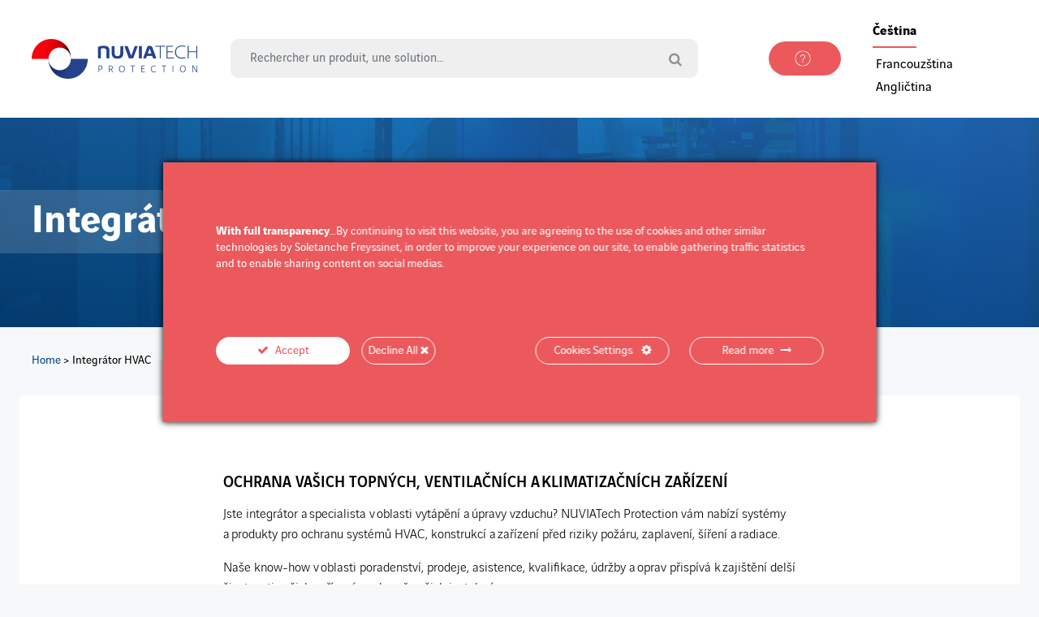

--- FILE ---
content_type: text/html; charset=UTF-8
request_url: https://www.nuviatech-protection.com/cs/occupation/integrator-hvac/
body_size: 22223
content:
<!DOCTYPE html>
<html lang="cs-CZ">

<head>
	<meta charset="UTF-8">
	<meta name="viewport" content="width=device-width, initial-scale=1, shrink-to-fit=no">
	<link rel="profile" href="http://gmpg.org/xfn/11">
	<meta name='robots' content='index, follow, max-image-preview:large, max-snippet:-1, max-video-preview:-1' />
<link rel="alternate" hreflang="fr" href="https://www.nuviatech-protection.com/metier/integrateur-chauffage-ventilation-climatisation/" />
<link rel="alternate" hreflang="en" href="https://www.nuviatech-protection.com/en/occupation/integrator-heating-ventilation-conditioning-equipement/" />
<link rel="alternate" hreflang="cs" href="https://www.nuviatech-protection.com/cs/occupation/integrator-hvac/" />
<link rel="alternate" hreflang="x-default" href="https://www.nuviatech-protection.com/en/occupation/integrator-heating-ventilation-conditioning-equipement/"  />

	<!-- This site is optimized with the Yoast SEO plugin v26.6 - https://yoast.com/wordpress/plugins/seo/ -->
	<title>Ochrana vašich topných, ventilačních a klimatizačních zařízení</title>
	<meta name="description" content="NUVIATech Protection vám nabízí systémy a produkty pro ochranu systémů HVAC, konstrukcí a zařízení před riziky požáru, zaplavení, šíření a radiace." />
	<link rel="canonical" href="https://www.nuviatech-protection.com/cs/occupation/integrator-hvac/" />
	<meta property="og:locale" content="cs_CZ" />
	<meta property="og:type" content="article" />
	<meta property="og:title" content="Ochrana vašich topných, ventilačních a klimatizačních zařízení" />
	<meta property="og:description" content="NUVIATech Protection vám nabízí systémy a produkty pro ochranu systémů HVAC, konstrukcí a zařízení před riziky požáru, zaplavení, šíření a radiace." />
	<meta property="og:url" content="https://www.nuviatech-protection.com/cs/occupation/integrator-hvac/" />
	<meta property="og:site_name" content="Nuvia" />
	<meta property="article:modified_time" content="2023-05-15T07:28:06+00:00" />
	<meta property="og:image" content="https://www.nuviatech-protection.com/wp-content/uploads/2021/09/as.png" />
	<meta property="og:image:width" content="774" />
	<meta property="og:image:height" content="648" />
	<meta property="og:image:type" content="image/png" />
	<meta name="twitter:card" content="summary_large_image" />
	<meta name="twitter:label1" content="Odhadovaná doba čtení" />
	<meta name="twitter:data1" content="1 minuta" />
	<!-- / Yoast SEO plugin. -->


<link rel='dns-prefetch' href='//static.addtoany.com' />
<link rel='dns-prefetch' href='//unpkg.com' />
<link rel='dns-prefetch' href='//cdn.jsdelivr.net' />
<link rel="alternate" type="application/rss+xml" title="Nuvia &raquo; RSS zdroj" href="https://www.nuviatech-protection.com/cs/feed/" />
<link rel="alternate" type="application/rss+xml" title="Nuvia &raquo; RSS komentářů" href="https://www.nuviatech-protection.com/cs/comments/feed/" />
<link rel="alternate" title="oEmbed (JSON)" type="application/json+oembed" href="https://www.nuviatech-protection.com/cs/wp-json/oembed/1.0/embed?url=https%3A%2F%2Fwww.nuviatech-protection.com%2Fcs%2Foccupation%2Fintegrator-hvac%2F" />
<link rel="alternate" title="oEmbed (XML)" type="text/xml+oembed" href="https://www.nuviatech-protection.com/cs/wp-json/oembed/1.0/embed?url=https%3A%2F%2Fwww.nuviatech-protection.com%2Fcs%2Foccupation%2Fintegrator-hvac%2F&#038;format=xml" />
<style id='wp-img-auto-sizes-contain-inline-css'>
img:is([sizes=auto i],[sizes^="auto," i]){contain-intrinsic-size:3000px 1500px}
/*# sourceURL=wp-img-auto-sizes-contain-inline-css */
</style>
<link rel='stylesheet' id='ct-ultimate-gdpr-cookie-popup-css' href='https://www.nuviatech-protection.com/wp-content/plugins/ct-ultimate-gdpr/assets/css/cookie-popup.min.css?ver=f91b74c882af317e415fc0af10ac7642' media='all' />
<style id='ct-ultimate-gdpr-cookie-popup-inline-css'>
#ct_ultimate-gdpr-cookie-reject.cookie-buttons {
  border-radius: 50px!important;
}
#ct-ultimate-gdpr-cookie-popup #ct-ultimate-cookie-close-modal {
font-family: "Vinci Sans"!important;
    font-size: 15px!important;
    font-weight: 400!important;
}
#ct-ultimate-gdpr-cookie-change-settings.cookie-buttons {
  max-width: 200px!important;
}
.cookie-buttons {
  text-align: center;
}
#ct-ultimate-gdpr-cookie-popup .ct-ultimate-gdpr-cookie-popup-fullPanel {
padding: 50px 50px 80px!important;
}
#ct-ultimate-gdpr-cookie-accept.cookie-buttons {
max-width:167px!important;
}
#ct-ultimate-gdpr-cookie-accept.cookie-buttons {
color: #eb595d!important;
    background-color: #fff!important;
}

@media (max-width: 768px) {
	.cookie-buttons {
		display: block!important;
		width: 100%;
	}
	#ct-ultimate-gdpr-cookie-popup.ct-ultimate-gdpr-cookie-popup-classic 
         #ct_ultimate-gdpr-cookie-reject {
		margin-left: 0!important;
		margin-bottom: 15px!important;
	}
	#ct-ultimate-gdpr-cookie-change-settings.cookie-buttons,
        #ct-ultimate-gdpr-cookie-accept.cookie-buttons {
		max-width: 100%!important;
	}
	
	#ct-ultimate-gdpr-cookie-popup .ct-ultimate-gdpr-cookie-popup-fullPanel {
	padding: 5px 10px 40px!important;
}	
}


/*# sourceURL=ct-ultimate-gdpr-cookie-popup-inline-css */
</style>
<link rel='stylesheet' id='ct-ultimate-gdpr-custom-fonts-css' href='https://www.nuviatech-protection.com/wp-content/plugins/ct-ultimate-gdpr/assets/css/fonts/fonts.css?ver=f91b74c882af317e415fc0af10ac7642' media='all' />
<link rel='stylesheet' id='dashicons-css' href='https://www.nuviatech-protection.com/wp-includes/css/dashicons.min.css?ver=f91b74c882af317e415fc0af10ac7642' media='all' />
<style id='wp-emoji-styles-inline-css'>

	img.wp-smiley, img.emoji {
		display: inline !important;
		border: none !important;
		box-shadow: none !important;
		height: 1em !important;
		width: 1em !important;
		margin: 0 0.07em !important;
		vertical-align: -0.1em !important;
		background: none !important;
		padding: 0 !important;
	}
/*# sourceURL=wp-emoji-styles-inline-css */
</style>
<link rel='stylesheet' id='wp-block-library-css' href='https://www.nuviatech-protection.com/wp-includes/css/dist/block-library/style.min.css?ver=f91b74c882af317e415fc0af10ac7642' media='all' />
<style id='wp-block-heading-inline-css'>
h1:where(.wp-block-heading).has-background,h2:where(.wp-block-heading).has-background,h3:where(.wp-block-heading).has-background,h4:where(.wp-block-heading).has-background,h5:where(.wp-block-heading).has-background,h6:where(.wp-block-heading).has-background{padding:1.25em 2.375em}h1.has-text-align-left[style*=writing-mode]:where([style*=vertical-lr]),h1.has-text-align-right[style*=writing-mode]:where([style*=vertical-rl]),h2.has-text-align-left[style*=writing-mode]:where([style*=vertical-lr]),h2.has-text-align-right[style*=writing-mode]:where([style*=vertical-rl]),h3.has-text-align-left[style*=writing-mode]:where([style*=vertical-lr]),h3.has-text-align-right[style*=writing-mode]:where([style*=vertical-rl]),h4.has-text-align-left[style*=writing-mode]:where([style*=vertical-lr]),h4.has-text-align-right[style*=writing-mode]:where([style*=vertical-rl]),h5.has-text-align-left[style*=writing-mode]:where([style*=vertical-lr]),h5.has-text-align-right[style*=writing-mode]:where([style*=vertical-rl]),h6.has-text-align-left[style*=writing-mode]:where([style*=vertical-lr]),h6.has-text-align-right[style*=writing-mode]:where([style*=vertical-rl]){rotate:180deg}
/*# sourceURL=https://www.nuviatech-protection.com/wp-includes/blocks/heading/style.min.css */
</style>
<style id='wp-block-paragraph-inline-css'>
.is-small-text{font-size:.875em}.is-regular-text{font-size:1em}.is-large-text{font-size:2.25em}.is-larger-text{font-size:3em}.has-drop-cap:not(:focus):first-letter{float:left;font-size:8.4em;font-style:normal;font-weight:100;line-height:.68;margin:.05em .1em 0 0;text-transform:uppercase}body.rtl .has-drop-cap:not(:focus):first-letter{float:none;margin-left:.1em}p.has-drop-cap.has-background{overflow:hidden}:root :where(p.has-background){padding:1.25em 2.375em}:where(p.has-text-color:not(.has-link-color)) a{color:inherit}p.has-text-align-left[style*="writing-mode:vertical-lr"],p.has-text-align-right[style*="writing-mode:vertical-rl"]{rotate:180deg}
/*# sourceURL=https://www.nuviatech-protection.com/wp-includes/blocks/paragraph/style.min.css */
</style>
<style id='global-styles-inline-css'>
:root{--wp--preset--aspect-ratio--square: 1;--wp--preset--aspect-ratio--4-3: 4/3;--wp--preset--aspect-ratio--3-4: 3/4;--wp--preset--aspect-ratio--3-2: 3/2;--wp--preset--aspect-ratio--2-3: 2/3;--wp--preset--aspect-ratio--16-9: 16/9;--wp--preset--aspect-ratio--9-16: 9/16;--wp--preset--color--black: #000000;--wp--preset--color--cyan-bluish-gray: #abb8c3;--wp--preset--color--white: #fff;--wp--preset--color--pale-pink: #f78da7;--wp--preset--color--vivid-red: #cf2e2e;--wp--preset--color--luminous-vivid-orange: #ff6900;--wp--preset--color--luminous-vivid-amber: #fcb900;--wp--preset--color--light-green-cyan: #7bdcb5;--wp--preset--color--vivid-green-cyan: #00d084;--wp--preset--color--pale-cyan-blue: #8ed1fc;--wp--preset--color--vivid-cyan-blue: #0693e3;--wp--preset--color--vivid-purple: #9b51e0;--wp--preset--color--blue: #007bff;--wp--preset--color--indigo: #6610f2;--wp--preset--color--purple: #5533ff;--wp--preset--color--pink: #e83e8c;--wp--preset--color--red: #dc3545;--wp--preset--color--orange: #fd7e14;--wp--preset--color--yellow: #ffc107;--wp--preset--color--green: #28a745;--wp--preset--color--teal: #20c997;--wp--preset--color--cyan: #17a2b8;--wp--preset--color--gray: #6c757d;--wp--preset--color--gray-dark: #343a40;--wp--preset--gradient--vivid-cyan-blue-to-vivid-purple: linear-gradient(135deg,rgb(6,147,227) 0%,rgb(155,81,224) 100%);--wp--preset--gradient--light-green-cyan-to-vivid-green-cyan: linear-gradient(135deg,rgb(122,220,180) 0%,rgb(0,208,130) 100%);--wp--preset--gradient--luminous-vivid-amber-to-luminous-vivid-orange: linear-gradient(135deg,rgb(252,185,0) 0%,rgb(255,105,0) 100%);--wp--preset--gradient--luminous-vivid-orange-to-vivid-red: linear-gradient(135deg,rgb(255,105,0) 0%,rgb(207,46,46) 100%);--wp--preset--gradient--very-light-gray-to-cyan-bluish-gray: linear-gradient(135deg,rgb(238,238,238) 0%,rgb(169,184,195) 100%);--wp--preset--gradient--cool-to-warm-spectrum: linear-gradient(135deg,rgb(74,234,220) 0%,rgb(151,120,209) 20%,rgb(207,42,186) 40%,rgb(238,44,130) 60%,rgb(251,105,98) 80%,rgb(254,248,76) 100%);--wp--preset--gradient--blush-light-purple: linear-gradient(135deg,rgb(255,206,236) 0%,rgb(152,150,240) 100%);--wp--preset--gradient--blush-bordeaux: linear-gradient(135deg,rgb(254,205,165) 0%,rgb(254,45,45) 50%,rgb(107,0,62) 100%);--wp--preset--gradient--luminous-dusk: linear-gradient(135deg,rgb(255,203,112) 0%,rgb(199,81,192) 50%,rgb(65,88,208) 100%);--wp--preset--gradient--pale-ocean: linear-gradient(135deg,rgb(255,245,203) 0%,rgb(182,227,212) 50%,rgb(51,167,181) 100%);--wp--preset--gradient--electric-grass: linear-gradient(135deg,rgb(202,248,128) 0%,rgb(113,206,126) 100%);--wp--preset--gradient--midnight: linear-gradient(135deg,rgb(2,3,129) 0%,rgb(40,116,252) 100%);--wp--preset--font-size--small: 13px;--wp--preset--font-size--medium: 20px;--wp--preset--font-size--large: 36px;--wp--preset--font-size--x-large: 42px;--wp--preset--spacing--20: 0.44rem;--wp--preset--spacing--30: 0.67rem;--wp--preset--spacing--40: 1rem;--wp--preset--spacing--50: 1.5rem;--wp--preset--spacing--60: 2.25rem;--wp--preset--spacing--70: 3.38rem;--wp--preset--spacing--80: 5.06rem;--wp--preset--shadow--natural: 6px 6px 9px rgba(0, 0, 0, 0.2);--wp--preset--shadow--deep: 12px 12px 50px rgba(0, 0, 0, 0.4);--wp--preset--shadow--sharp: 6px 6px 0px rgba(0, 0, 0, 0.2);--wp--preset--shadow--outlined: 6px 6px 0px -3px rgb(255, 255, 255), 6px 6px rgb(0, 0, 0);--wp--preset--shadow--crisp: 6px 6px 0px rgb(0, 0, 0);}:where(.is-layout-flex){gap: 0.5em;}:where(.is-layout-grid){gap: 0.5em;}body .is-layout-flex{display: flex;}.is-layout-flex{flex-wrap: wrap;align-items: center;}.is-layout-flex > :is(*, div){margin: 0;}body .is-layout-grid{display: grid;}.is-layout-grid > :is(*, div){margin: 0;}:where(.wp-block-columns.is-layout-flex){gap: 2em;}:where(.wp-block-columns.is-layout-grid){gap: 2em;}:where(.wp-block-post-template.is-layout-flex){gap: 1.25em;}:where(.wp-block-post-template.is-layout-grid){gap: 1.25em;}.has-black-color{color: var(--wp--preset--color--black) !important;}.has-cyan-bluish-gray-color{color: var(--wp--preset--color--cyan-bluish-gray) !important;}.has-white-color{color: var(--wp--preset--color--white) !important;}.has-pale-pink-color{color: var(--wp--preset--color--pale-pink) !important;}.has-vivid-red-color{color: var(--wp--preset--color--vivid-red) !important;}.has-luminous-vivid-orange-color{color: var(--wp--preset--color--luminous-vivid-orange) !important;}.has-luminous-vivid-amber-color{color: var(--wp--preset--color--luminous-vivid-amber) !important;}.has-light-green-cyan-color{color: var(--wp--preset--color--light-green-cyan) !important;}.has-vivid-green-cyan-color{color: var(--wp--preset--color--vivid-green-cyan) !important;}.has-pale-cyan-blue-color{color: var(--wp--preset--color--pale-cyan-blue) !important;}.has-vivid-cyan-blue-color{color: var(--wp--preset--color--vivid-cyan-blue) !important;}.has-vivid-purple-color{color: var(--wp--preset--color--vivid-purple) !important;}.has-black-background-color{background-color: var(--wp--preset--color--black) !important;}.has-cyan-bluish-gray-background-color{background-color: var(--wp--preset--color--cyan-bluish-gray) !important;}.has-white-background-color{background-color: var(--wp--preset--color--white) !important;}.has-pale-pink-background-color{background-color: var(--wp--preset--color--pale-pink) !important;}.has-vivid-red-background-color{background-color: var(--wp--preset--color--vivid-red) !important;}.has-luminous-vivid-orange-background-color{background-color: var(--wp--preset--color--luminous-vivid-orange) !important;}.has-luminous-vivid-amber-background-color{background-color: var(--wp--preset--color--luminous-vivid-amber) !important;}.has-light-green-cyan-background-color{background-color: var(--wp--preset--color--light-green-cyan) !important;}.has-vivid-green-cyan-background-color{background-color: var(--wp--preset--color--vivid-green-cyan) !important;}.has-pale-cyan-blue-background-color{background-color: var(--wp--preset--color--pale-cyan-blue) !important;}.has-vivid-cyan-blue-background-color{background-color: var(--wp--preset--color--vivid-cyan-blue) !important;}.has-vivid-purple-background-color{background-color: var(--wp--preset--color--vivid-purple) !important;}.has-black-border-color{border-color: var(--wp--preset--color--black) !important;}.has-cyan-bluish-gray-border-color{border-color: var(--wp--preset--color--cyan-bluish-gray) !important;}.has-white-border-color{border-color: var(--wp--preset--color--white) !important;}.has-pale-pink-border-color{border-color: var(--wp--preset--color--pale-pink) !important;}.has-vivid-red-border-color{border-color: var(--wp--preset--color--vivid-red) !important;}.has-luminous-vivid-orange-border-color{border-color: var(--wp--preset--color--luminous-vivid-orange) !important;}.has-luminous-vivid-amber-border-color{border-color: var(--wp--preset--color--luminous-vivid-amber) !important;}.has-light-green-cyan-border-color{border-color: var(--wp--preset--color--light-green-cyan) !important;}.has-vivid-green-cyan-border-color{border-color: var(--wp--preset--color--vivid-green-cyan) !important;}.has-pale-cyan-blue-border-color{border-color: var(--wp--preset--color--pale-cyan-blue) !important;}.has-vivid-cyan-blue-border-color{border-color: var(--wp--preset--color--vivid-cyan-blue) !important;}.has-vivid-purple-border-color{border-color: var(--wp--preset--color--vivid-purple) !important;}.has-vivid-cyan-blue-to-vivid-purple-gradient-background{background: var(--wp--preset--gradient--vivid-cyan-blue-to-vivid-purple) !important;}.has-light-green-cyan-to-vivid-green-cyan-gradient-background{background: var(--wp--preset--gradient--light-green-cyan-to-vivid-green-cyan) !important;}.has-luminous-vivid-amber-to-luminous-vivid-orange-gradient-background{background: var(--wp--preset--gradient--luminous-vivid-amber-to-luminous-vivid-orange) !important;}.has-luminous-vivid-orange-to-vivid-red-gradient-background{background: var(--wp--preset--gradient--luminous-vivid-orange-to-vivid-red) !important;}.has-very-light-gray-to-cyan-bluish-gray-gradient-background{background: var(--wp--preset--gradient--very-light-gray-to-cyan-bluish-gray) !important;}.has-cool-to-warm-spectrum-gradient-background{background: var(--wp--preset--gradient--cool-to-warm-spectrum) !important;}.has-blush-light-purple-gradient-background{background: var(--wp--preset--gradient--blush-light-purple) !important;}.has-blush-bordeaux-gradient-background{background: var(--wp--preset--gradient--blush-bordeaux) !important;}.has-luminous-dusk-gradient-background{background: var(--wp--preset--gradient--luminous-dusk) !important;}.has-pale-ocean-gradient-background{background: var(--wp--preset--gradient--pale-ocean) !important;}.has-electric-grass-gradient-background{background: var(--wp--preset--gradient--electric-grass) !important;}.has-midnight-gradient-background{background: var(--wp--preset--gradient--midnight) !important;}.has-small-font-size{font-size: var(--wp--preset--font-size--small) !important;}.has-medium-font-size{font-size: var(--wp--preset--font-size--medium) !important;}.has-large-font-size{font-size: var(--wp--preset--font-size--large) !important;}.has-x-large-font-size{font-size: var(--wp--preset--font-size--x-large) !important;}
/*# sourceURL=global-styles-inline-css */
</style>

<style id='classic-theme-styles-inline-css'>
/*! This file is auto-generated */
.wp-block-button__link{color:#fff;background-color:#32373c;border-radius:9999px;box-shadow:none;text-decoration:none;padding:calc(.667em + 2px) calc(1.333em + 2px);font-size:1.125em}.wp-block-file__button{background:#32373c;color:#fff;text-decoration:none}
/*# sourceURL=/wp-includes/css/classic-themes.min.css */
</style>
<link rel='stylesheet' id='contact-form-7-css' href='https://www.nuviatech-protection.com/wp-content/plugins/contact-form-7/includes/css/styles.css?ver=6.1.4' media='all' />
<link rel='stylesheet' id='ct-ultimate-gdpr-css' href='https://www.nuviatech-protection.com/wp-content/plugins/ct-ultimate-gdpr/assets/css/style.min.css?ver=5.3.9' media='all' />
<link rel='stylesheet' id='ct-ultimate-gdpr-font-awesome-css' href='https://www.nuviatech-protection.com/wp-content/plugins/ct-ultimate-gdpr/assets/css/fonts/font-awesome/css/font-awesome.min.css?ver=f91b74c882af317e415fc0af10ac7642' media='all' />
<link rel='stylesheet' id='wpml-legacy-horizontal-list-0-css' href='//www.nuviatech-protection.com/wp-content/plugins/sitepress-multilingual-cms/templates/language-switchers/legacy-list-horizontal/style.min.css?ver=1' media='all' />
<style id='wpml-legacy-horizontal-list-0-inline-css'>
.wpml-ls-statics-shortcode_actions a {color:#000000;}.wpml-ls-statics-shortcode_actions .wpml-ls-current-language>a {color:#0a0a0a;}
/*# sourceURL=wpml-legacy-horizontal-list-0-inline-css */
</style>
<link rel='stylesheet' id='child-understrap-styles-css' href='https://www.nuviatech-protection.com/wp-content/themes/nuvia/css/child-theme.min.css?ver=0.6.0' media='all' />
<link rel='stylesheet' id='Swiper_style-css' href='https://unpkg.com/swiper@7.0.6/swiper-bundle.min.css?ver=f91b74c882af317e415fc0af10ac7642' media='all' />
<link rel='stylesheet' id='ct-ultimate-gdpr-jquery-ui-css' href='https://www.nuviatech-protection.com/wp-content/plugins/ct-ultimate-gdpr/assets/css/jquery-ui.min.css?ver=f91b74c882af317e415fc0af10ac7642' media='all' />
<link rel='stylesheet' id='searchwp-live-search-css' href='https://www.nuviatech-protection.com/wp-content/plugins/searchwp-live-ajax-search/assets/styles/style.min.css?ver=1.8.7' media='all' />
<style id='searchwp-live-search-inline-css'>
.searchwp-live-search-result .searchwp-live-search-result--title a {
  font-size: 16px;
}
.searchwp-live-search-result .searchwp-live-search-result--price {
  font-size: 14px;
}
.searchwp-live-search-result .searchwp-live-search-result--add-to-cart .button {
  font-size: 14px;
}

/*# sourceURL=searchwp-live-search-inline-css */
</style>
<link rel='stylesheet' id='addtoany-css' href='https://www.nuviatech-protection.com/wp-content/plugins/add-to-any/addtoany.min.css?ver=1.16' media='all' />
<link rel='stylesheet' id='cf7cf-style-css' href='https://www.nuviatech-protection.com/wp-content/plugins/cf7-conditional-fields/style.css?ver=2.6.7' media='all' />
<link rel='stylesheet' id='wpc-filter-everything-css' href='https://www.nuviatech-protection.com/wp-content/plugins/filter-everything-pro/assets/css/filter-everything.min.css?ver=1.6.5' media='all' />
<link rel='stylesheet' id='wpc-filter-everything-custom-css' href='https://www.nuviatech-protection.com/wp-content/uploads/cache/filter-everything/f1b441e5481048d7bfe1df722d037d34.css?ver=f91b74c882af317e415fc0af10ac7642' media='all' />
<script src="https://www.nuviatech-protection.com/wp-includes/js/jquery/jquery.min.js?ver=3.7.1" id="jquery-core-js"></script>
<script src="https://www.nuviatech-protection.com/wp-includes/js/jquery/jquery-migrate.min.js?ver=3.4.1" id="jquery-migrate-js"></script>
<script id="wpml-cookie-js-extra">
var wpml_cookies = {"wp-wpml_current_language":{"value":"cs","expires":1,"path":"/"}};
var wpml_cookies = {"wp-wpml_current_language":{"value":"cs","expires":1,"path":"/"}};
//# sourceURL=wpml-cookie-js-extra
</script>
<script src="https://www.nuviatech-protection.com/wp-content/plugins/sitepress-multilingual-cms/res/js/cookies/language-cookie.js?ver=4.5.14" id="wpml-cookie-js"></script>
<script id="ct-ultimate-gdpr-cookie-block-js-extra">
var ct_ultimate_gdpr_cookie_block = {"blocked":["APISID","CONSENT","GPS","HSID","LOGIN_INFO","PREF","SAPISID","SID","SSID","VISITOR_INFO1_LIVE","YSC","__utma","__utmb","__utmc","__utmt","__utmz","_ga","_gat","_gid"],"level":"2"};
var ct_ultimate_gdpr_popup_close = {"cookie_popup_button_close":""};
//# sourceURL=ct-ultimate-gdpr-cookie-block-js-extra
</script>
<script src="https://www.nuviatech-protection.com/wp-content/plugins/ct-ultimate-gdpr/assets/js/cookie-block.js?ver=5.3.9" id="ct-ultimate-gdpr-cookie-block-js"></script>
<script src="https://www.nuviatech-protection.com/wp-content/plugins/ct-ultimate-gdpr/assets/js/service-facebook-pixel.js?ver=f91b74c882af317e415fc0af10ac7642" id="ct-ultimate-gdpr-service-facebook-pixel-js"></script>
<script id="addtoany-core-js-before">
window.a2a_config=window.a2a_config||{};a2a_config.callbacks=[];a2a_config.overlays=[];a2a_config.templates={};a2a_localize = {
	Share: "Share",
	Save: "Save",
	Subscribe: "Subscribe",
	Email: "Email",
	Bookmark: "Bookmark",
	ShowAll: "Show all",
	ShowLess: "Show less",
	FindServices: "Find service(s)",
	FindAnyServiceToAddTo: "Instantly find any service to add to",
	PoweredBy: "Powered by",
	ShareViaEmail: "Share via email",
	SubscribeViaEmail: "Subscribe via email",
	BookmarkInYourBrowser: "Bookmark in your browser",
	BookmarkInstructions: "Press Ctrl+D or \u2318+D to bookmark this page",
	AddToYourFavorites: "Add to your favorites",
	SendFromWebOrProgram: "Send from any email address or email program",
	EmailProgram: "Email program",
	More: "More&#8230;",
	ThanksForSharing: "Thanks for sharing!",
	ThanksForFollowing: "Thanks for following!"
};


//# sourceURL=addtoany-core-js-before
</script>
<script defer src="https://static.addtoany.com/menu/page.js" id="addtoany-core-js"></script>
<script defer src="https://www.nuviatech-protection.com/wp-content/plugins/add-to-any/addtoany.min.js?ver=1.1" id="addtoany-jquery-js"></script>
<script src="https://unpkg.com/swiper@7/swiper-bundle.min.js" id="Swiper-js"></script>
<script src="https://cdn.jsdelivr.net/npm/isotope-layout@3/dist/isotope.pkgd.min.js" id="Isotope-js"></script>
<script id="ct-ultimate-gdpr-cookie-list-js-extra">
var ct_ultimate_gdpr_cookie_list = {"list":[]};
//# sourceURL=ct-ultimate-gdpr-cookie-list-js-extra
</script>
<script src="https://www.nuviatech-protection.com/wp-content/plugins/ct-ultimate-gdpr/assets/js/cookie-list.js?ver=5.3.9" id="ct-ultimate-gdpr-cookie-list-js"></script>
<script src="https://www.nuviatech-protection.com/wp-content/plugins/ct-ultimate-gdpr/assets/js/shortcode-block-cookie.js?ver=5.3.9" id="ct-ultimate-gdpr-shortcode-block-cookie-js"></script>
<link rel="https://api.w.org/" href="https://www.nuviatech-protection.com/cs/wp-json/" /><link rel="alternate" title="JSON" type="application/json" href="https://www.nuviatech-protection.com/cs/wp-json/wp/v2/occupation/11953" /><link rel="EditURI" type="application/rsd+xml" title="RSD" href="https://www.nuviatech-protection.com/xmlrpc.php?rsd" />

<link rel='shortlink' href='https://www.nuviatech-protection.com/cs/?p=11953' />
<meta name="generator" content="WPML ver:4.5.14 stt:9,1,4;" />
<meta name="mobile-web-app-capable" content="yes">
<meta name="apple-mobile-web-app-capable" content="yes">
<meta name="apple-mobile-web-app-title" content="Nuvia - ">
<link rel="icon" href="https://www.nuviatech-protection.com/wp-content/uploads/2021/10/cropped-Nuvia-T-32x32.png" sizes="32x32" />
<link rel="icon" href="https://www.nuviatech-protection.com/wp-content/uploads/2021/10/cropped-Nuvia-T-192x192.png" sizes="192x192" />
<link rel="apple-touch-icon" href="https://www.nuviatech-protection.com/wp-content/uploads/2021/10/cropped-Nuvia-T-180x180.png" />
<meta name="msapplication-TileImage" content="https://www.nuviatech-protection.com/wp-content/uploads/2021/10/cropped-Nuvia-T-270x270.png" />
		<style id="wp-custom-css">
			.grecaptcha-badge { visibility: hidden!important;}		</style>
		<!-- Google Tag Manager -->
<script>(function(w,d,s,l,i){w[l]=w[l]||[];w[l].push({'gtm.start':
new Date().getTime(),event:'gtm.js'});var f=d.getElementsByTagName(s)[0],
j=d.createElement(s),dl=l!='dataLayer'?'&l='+l:'';j.async=true;j.src=
'https://www.googletagmanager.com/gtm.js?id='+i+dl;f.parentNode.insertBefore(j,f);
})(window,document,'script','dataLayer','GTM-PD85TB7');</script>
<!-- End Google Tag Manager -->
<script>
window.dataLayer = window.dataLayer || [];
window.dataLayer.push({
  'event' : 'search_popup',
  'searchTerm' : ''
  
});
</script>
<script type="text/javascript">piAId = '926273';piCId = '14714';piHostname = 'pi.pardot.com';
(function() {function async_load(){var s = document.createElement('script'); s.type = 'text/javascript';s.src = ('https:' == document.location.protocol ? 'https://pi' : 'http://cdn') + '.pardot.com/pd.js';var c = document.getElementsByTagName('script')[0]; c.parentNode.insertBefore(s, c);}if(window.attachEvent) { window.attachEvent('onload', async_load); }else { window.addEventListener('load', async_load, false); }})();
</script>
</head>
<body class="wp-singular occupation-template-default single single-occupation postid-11953 wp-custom-logo wp-embed-responsive wp-theme-understrap wp-child-theme-nuvia group-blog understrap-no-sidebar wpc_show_bottom_widget"  >
<!-- Google Tag Manager (noscript) -->
<noscript><iframe src="https://www.googletagmanager.com/ns.html?id=GTM-PD85TB7"
height="0" width="0" style="display:none;visibility:hidden"></iframe></noscript>
<!-- End Google Tag Manager (noscript) -->
		<div class="site" id="page">

		<!-- ******************* The Navbar Area ******************* -->
		<div id="wrapper-navbar">
			<a class="skip-link sr-only sr-only-focusable" href="#content">Skip to content</a>
			<div class="header-top fixed-top">
			<div class="container header-top-inner">

			<button class="navbar-toggler d-block d-lg-none" type="button" data-toggle="collapse" data-target="#navbarNavDropdown" aria-controls="navbarNavDropdown" aria-expanded="false" aria-label="Toggle navigation">
			<svg xmlns="http://www.w3.org/2000/svg" width="20.332" height="16.319" viewBox="0 0 20.332 16.319">
			<g id="Hamburger" transform="translate(-24 -56.507)">
				<line id="Line_11" data-name="Line 11" x2="18.332" transform="translate(25 57.507)" fill="none" stroke="#000" stroke-linecap="round" stroke-width="2"/>
				<line id="Line_12" data-name="Line 12" x2="18.332" transform="translate(25 64.666)" fill="none" stroke="#000" stroke-linecap="round" stroke-width="2"/>
				<line id="Line_13" data-name="Line 13" x2="11.666" transform="translate(25 71.826)" fill="none" stroke="#000" stroke-linecap="round" stroke-width="2"/>
			</g>
			</svg>
			</button>
			<div class="top-btn">
				<span class="menu-btn__line"></span>
				<span class="menu-btn__line"></span>
				<span class="menu-btn__line"></span>
				<span class="menu-btn__line"></span>
			</div>
			<a href="https://www.nuviatech-protection.com/cs/" class="navbar-brand custom-logo-link" rel="home"><img width="408" height="98" src="https://www.nuviatech-protection.com/wp-content/uploads/2021/09/logo@2x-1.png" class="img-fluid" alt="Nuvia" decoding="async" srcset="https://www.nuviatech-protection.com/wp-content/uploads/2021/09/logo@2x-1.png 408w, https://www.nuviatech-protection.com/wp-content/uploads/2021/09/logo@2x-1-300x72.png 300w" sizes="(max-width: 408px) 100vw, 408px" /></a>	
			<div class="d-block d-lg-none">
				<a href="#search" class="search-form-tigger"  data-toggle="search-form"><svg xmlns="http://www.w3.org/2000/svg" width="18.995" height="18.973" viewBox="0 0 18.995 18.973"><path d="M18.817,18.817a.593.593,0,0,1-.8,0l-5.283-5.283a7.685,7.685,0,1,1,2.7-5.817,7.657,7.657,0,0,1-1.9,5.016l5.283,5.283A.54.54,0,0,1,18.817,18.817Zm-4.571-11.1a6.53,6.53,0,1,0-6.53,6.53A6.53,6.53,0,0,0,14.246,7.717Z" fill-rule="evenodd"/></svg></a>
			</div>
	
				<form method="get" id="searchform" action="https://www.nuviatech-protection.com/cs/" role="search" class="d-none d-lg-flex">
					<label class="sr-only" for="s">Search</label>
					<div class="input-group">
						<input data-swplive="true" class="field form-control" id="s" name="s" type="text" placeholder="Rechercher un produit, une solution&hellip;" value="">
						
						<span class="input-group-append">
						<i class="fa fa-search"></i>
							<input class="submit btn btn-primary" id="searchsubmit" name="submit" type="submit">
						</span>
					</div>
				</form>

				<div class="header-top_cta d-none d-lg-flex">
					<a href=""><svg width="24" height="24" xmlns="http://www.w3.org/2000/svg" fill-rule="evenodd" clip-rule="evenodd"><path d="M12 0c6.623 0 12 5.377 12 12s-5.377 12-12 12-12-5.377-12-12 5.377-12 12-12zm0 1c6.071 0 11 4.929 11 11s-4.929 11-11 11-11-4.929-11-11 4.929-11 11-11zm.053 17c.466 0 .844-.378.844-.845 0-.466-.378-.844-.844-.844-.466 0-.845.378-.845.844 0 .467.379.845.845.845zm.468-2.822h-.998c-.035-1.162.182-2.054.939-2.943.491-.57 1.607-1.479 1.945-2.058.722-1.229.077-3.177-2.271-3.177-1.439 0-2.615.877-2.928 2.507l-1.018-.102c.28-2.236 1.958-3.405 3.922-3.405 1.964 0 3.615 1.25 3.615 3.22 0 1.806-1.826 2.782-2.638 3.868-.422.563-.555 1.377-.568 2.09z"/></svg></a>					
				</div>
				 
<div class="wpml-ls-statics-shortcode_actions wpml-ls wpml-ls-legacy-list-horizontal">
	<ul><li class="wpml-ls-slot-shortcode_actions wpml-ls-item wpml-ls-item-cs wpml-ls-current-language wpml-ls-last-item wpml-ls-item-legacy-list-horizontal">
				<a href="https://www.nuviatech-protection.com/cs/occupation/integrator-hvac/" class="wpml-ls-link">
                    <span class="wpml-ls-native">Čeština</span></a>
			</li><li class="wpml-ls-slot-shortcode_actions wpml-ls-item wpml-ls-item-fr wpml-ls-first-item wpml-ls-item-legacy-list-horizontal">
				<a href="https://www.nuviatech-protection.com/metier/integrateur-chauffage-ventilation-climatisation/" class="wpml-ls-link">
                    <span class="wpml-ls-display">Francouzština</span></a>
			</li><li class="wpml-ls-slot-shortcode_actions wpml-ls-item wpml-ls-item-en wpml-ls-item-legacy-list-horizontal">
				<a href="https://www.nuviatech-protection.com/en/occupation/integrator-heating-ventilation-conditioning-equipement/" class="wpml-ls-link">
                    <span class="wpml-ls-display">Angličtina</span></a>
			</li></ul>
</div>
			    

			<div class="search-form-wrapper">
			<form method="get"  action="https://www.nuviatech-protection.com/cs/" role="search">			
				<div class="input-group">
				<span class="input-group-addon" id="basic-addon2"><svg xmlns="http://www.w3.org/2000/svg" width="18.995" height="18.973" viewBox="0 0 18.995 18.973"><path d="M18.817,18.817a.593.593,0,0,1-.8,0l-5.283-5.283a7.685,7.685,0,1,1,2.7-5.817,7.657,7.657,0,0,1-1.9,5.016l5.283,5.283A.54.54,0,0,1,18.817,18.817Zm-4.571-11.1a6.53,6.53,0,1,0-6.53,6.53A6.53,6.53,0,0,0,14.246,7.717Z" fill-rule="evenodd"/></svg>
					</span>
					<input data-swplive="true" class="search form-control" id="s" name="s" type="text" placeholder="Rechercher un produit, une solution&hellip;" value="">
					
					<span class="input-group-addon search-close" id="basic-addon2">Annuler</span> 
					</div>
			</form>
			</div>


			</div>
			</div>

			<nav id="main-nav" class="navbar navbar-expand-lg navbar-dark" aria-labelledby="main-nav-label">
	
				<div id="main-nav-label" class="sr-only">
					Main Navigation				</div>
			<button class="navbar-toggler d-block d-lg-none" type="button" data-toggle="collapse" data-target="#navbarNavDropdown" aria-controls="navbarNavDropdown" aria-expanded="false" aria-label="Toggle navigation">
				<div class="when-open">
					<svg xmlns="http://www.w3.org/2000/svg" xmlns:xlink="http://www.w3.org/1999/xlink" width="16.674" height="16.844" viewBox="0 0 16.674 16.844">
					<defs>
						<clipPath id="clip-path">
						<rect width="16.674" height="16.844" fill="none"/>
						</clipPath>
					</defs>
					<g id="icn_close" clip-path="url(#clip-path)">
						<line id="Line_17" data-name="Line 17" x2="19.581" transform="translate(1.414 15.26) rotate(-45)" fill="none" stroke="#fff" stroke-linecap="round" stroke-width="2"/>
						<line id="Line_18" data-name="Line 18" x2="19.581" transform="translate(1.414 1.585) rotate(45)" fill="none" stroke="#fff" stroke-linecap="round" stroke-width="2"/>
					</g>
					</svg>
				</div>
			</button>

									<div class="container">
	
					
					<!-- Your site title as branding in the menu -->
					<!--  -->
					<!-- end custom logo -->
					<!-- The WordPress Menu goes here -->
					
					<div id="navbarNavDropdown" class="collapse navbar-collapse"><ul id="main-menu" class="navbar-nav mr-auto"><li   id="menu-item-170" class="menu-item menu-item-type-custom menu-item-object-custom menu-item-has-children dropdown menu-item-170 nav-item"><a title="Risques" href="#" data-toggle="dropdown" aria-haspopup="true" aria-expanded="false" class="dropdown-toggle nav-link" id="menu-item-dropdown-170" data-ps2id-api="true">Risques</a>
<ul class="dropdown-menu" aria-labelledby="menu-item-dropdown-170" role="menu">
<div class='container d-flex custom-submenu'>	<li   id="menu-item-1537" class="menu-item menu-item-type-post_type menu-item-object-risques menu-item-1537 nav-item"><a title="Šíření" href="https://www.nuviatech-protection.com/risques/dissemination/" class="dropdown-item" data-ps2id-api="true">Šíření</a></li>
	<li   id="menu-item-580" class="menu-item menu-item-type-post_type menu-item-object-risques menu-item-580 nav-item"><a title="Pasivní požární ochrany" href="https://www.nuviatech-protection.com/risques/incendie/" class="dropdown-item" data-ps2id-api="true">Pasivní požární ochrany</a></li>
	<li   id="menu-item-1536" class="menu-item menu-item-type-post_type menu-item-object-risques menu-item-1536 nav-item"><a title="Povodeň" href="https://www.nuviatech-protection.com/risques/inondation/" class="dropdown-item" data-ps2id-api="true">Povodeň</a></li>
	<li   id="menu-item-1534" class="menu-item menu-item-type-post_type menu-item-object-risques menu-item-1534 nav-item"><a title="Radioaktivní" href="https://www.nuviatech-protection.com/risques/radioactivite/" class="dropdown-item" data-ps2id-api="true">Radioaktivní</a></li>
	<li   id="menu-item-1535" class="menu-item menu-item-type-post_type menu-item-object-risques menu-item-1535 nav-item"><a title="Zemětřesení" href="https://www.nuviatech-protection.com/risques/seisme/" class="dropdown-item" data-ps2id-api="true">Zemětřesení</a></li>
</ul>
</li>
<li   id="menu-item-44" class="menu-item menu-item-type-custom menu-item-object-custom menu-item-has-children dropdown menu-item-44 nav-item"><a title="Domaines" href="#" data-toggle="dropdown" aria-haspopup="true" aria-expanded="false" class="dropdown-toggle nav-link" id="menu-item-dropdown-44" data-ps2id-api="true">Domaines</a>
<ul class="dropdown-menu" aria-labelledby="menu-item-dropdown-44" role="menu">
<div class='container d-flex custom-submenu'>	<li   id="menu-item-1538" class="menu-item menu-item-type-post_type menu-item-object-domaines menu-item-1538 nav-item"><a title="Ochrana konstrukcí a zařízení" href="https://www.nuviatech-protection.com/domaines/protection-structures-equipements/" class="dropdown-item" data-ps2id-api="true">Ochrana konstrukcí a zařízení</a></li>
	<li   id="menu-item-1541" class="menu-item menu-item-type-post_type menu-item-object-domaines menu-item-1541 nav-item"><a title="Ochrana topných, ventilačních a klimatizačních systémů" href="https://www.nuviatech-protection.com/domaines/protection-sytemes-chauffage-ventilation-climatisation/" class="dropdown-item" data-ps2id-api="true">Ochrana topných, ventilačních a klimatizačních systémů</a></li>
	<li   id="menu-item-1539" class="menu-item menu-item-type-post_type menu-item-object-domaines menu-item-1539 nav-item"><a title="Požární ochrana elektrických systémů" href="https://www.nuviatech-protection.com/domaines/protection-incendie-systemes-electriques/" class="dropdown-item" data-ps2id-api="true">Požární ochrana elektrických systémů</a></li>
	<li   id="menu-item-1540" class="menu-item menu-item-type-post_type menu-item-object-domaines menu-item-1540 nav-item"><a title="Úprava spár a prostupů" href="https://www.nuviatech-protection.com/domaines/traitement-joints-traversees/" class="dropdown-item" data-ps2id-api="true">Úprava spár a prostupů</a></li>
</ul>
</li>
<li   id="menu-item-659" class="menu-item menu-item-type-post_type menu-item-object-page menu-item-659 nav-item"><a title="NAŠE PRODUKTY" href="https://www.nuviatech-protection.com/produits/" class="nav-link" data-ps2id-api="true">NAŠE PRODUKTY</a></li>
<li   id="menu-item-958" class="menu-item menu-item-type-post_type menu-item-object-page menu-item-958 nav-item"><a title="O NÁS" href="https://www.nuviatech-protection.com/a-propos/" class="nav-link" data-ps2id-api="true">O NÁS</a></li>
<li class="menu-item lang-menu select-lang">Sélectionnez la langue</li><li class="menu-item lang-menu"><a href="https://www.nuviatech-protection.com/metier/integrateur-chauffage-ventilation-climatisation/">Francouzština</a></li><li class="menu-item lang-menu"><a href="https://www.nuviatech-protection.com/en/occupation/integrator-heating-ventilation-conditioning-equipement/">Angličtina</a></li><li class="menu-item lang-menu lang-active"><a href="https://www.nuviatech-protection.com/cs/occupation/integrator-hvac/">Čeština</a></li></ul></div>				
					
														
					</div><!-- .container -->
			
			</nav><!-- .site-navigation -->

		</div><!-- #wrapper-navbar end -->

		
<div class="hero-background-wrapper">

<style>
	 #hero-image {
	background-image: url(https://www.nuviatech-protection.com/wp-content/uploads/2021/11/nuviatech-protection-header-min.png);
	background-position: center center;
	background-size: cover;
	height: 260px;
	width: 100%;
}
 @media (max-width: 768px) {
	#hero-image {
		background-image: url(https://www.nuviatech-protection.com/wp-content/uploads/2021/11/nuviatech-protection-header-min.png);
		background-position: 69.76% 34.65%;
		background-size: cover;
		height: 145px;
		width: 100%;
	}
 }
</style>

<div id="hero-image">
	<div class="container d-flex">
		<header class="entry-header">		
			<h1 class="entry-title">Integrátor HVAC</h1>		</header>
		</div>
</div>

</div>
<div class="wrapper" id="single-wrapper">

	<div class="container pb-0" id="content" tabindex="-1">
	<p id="breadcrumbs" class="pb-0 pb-md-3"><span><span><a href="https://www.nuviatech-protection.com/cs/">Home</a></span> &gt; <span class="breadcrumb_last" aria-current="page">Integrátor HVAC</span></span></p>
		<div class="row">

			<!-- Do the left sidebar check -->
			
<div class="col-md content-area" id="primary">

			<main class="site-main" id="main">

				
<article class="post-11953 occupation type-occupation status-publish has-post-thumbnail hentry" id="post-11953">


    <div class="entry-content mt-1 mt-md-4">

        
<h2 class="wp-block-heading">OCHRANA VAŠICH TOPNÝCH, VENTILAČNÍCH A KLIMATIZAČNÍCH ZAŘÍZENÍ</h2>



<p>Jste integrátor a&nbsp;specialista v&nbsp;oblasti vytápění a&nbsp;úpravy vzduchu? NUVIATech Protection vám nabízí systémy a&nbsp;produkty pro ochranu systémů HVAC, konstrukcí a&nbsp;zařízení před riziky požáru, zaplavení, šíření a&nbsp;radiace.</p>



<p>Naše know-how v&nbsp;oblasti poradenství, prodeje, asistence, kvalifikace, údržby a&nbsp;oprav přispívá k&nbsp;zajištění delší životnosti vašich zařízení a&nbsp;ochraně vašich instalací.</p>
        <div class="image-fp d-md-block d-none">
                            <img src="https://www.nuviatech-protection.com/wp-content/uploads/2021/09/Image-2.png" alt="" />
            
                            <button class="feature" style="left:87.0690%;top:51.6184%;" data-title="Požární úseky ">1                    <div class="content-fp" style="left:0%;top:100%;">
                        <div class="content-fp-inner">
                            <div class="close-icon"></div>

                            <div class="popup-title">Požární úseky </div>
                                                                <div class="grid-menu occ-grid">
                                        <li data-filter=".Požárníúseky"><a href="#gotogrid">Voir produits<img src="/wp-content/themes/nuvia/images/arrowdownRed.png"></a></li>
                                    </div>
                            
                        </div>
                                                    <div class="popup-image" style="background-image:url(https://www.nuviatech-protection.com/wp-content/uploads/2021/10/MicrosoftTeams-image-2.png);"></div>
                                            </div>
                    </button>                <button class="feature" style="left:81.4335%;top:51.2810%;" data-title="Odvod kouře ">2                    <div class="content-fp" style="left:0%;top:100%;">
                        <div class="content-fp-inner">
                            <div class="close-icon"></div>

                            <div class="popup-title">Odvod kouře </div>
                                                                <div class="grid-menu occ-grid">
                                        <li data-filter=".Odvodkouře"><a href="#gotogrid">Voir produits<img src="/wp-content/themes/nuvia/images/arrowdownRed.png"></a></li>
                                    </div>
                            
                        </div>
                                            </div>
                    </button>                <button class="feature" style="left:91.5774%;top:37.1113%;" data-title="Omezení a regulace">3                    <div class="content-fp" style="left:0%;top:100%;">
                        <div class="content-fp-inner">
                            <div class="close-icon"></div>

                            <div class="popup-title">Omezení a regulace</div>
                                                                <div class="grid-menu occ-grid">
                                        <li data-filter=".Omezeníšířeníaregulace"><a href="#gotogrid">Voir produits<img src="/wp-content/themes/nuvia/images/arrowdownRed.png"></a></li>
                                    </div>
                            
                        </div>
                                            </div>
                    </button>                <button class="feature" style="left:74.1073%;top:68.8245%;" data-title="Protipožární ochrana potrubí">4                    <div class="content-fp" style="left:0%;top:100%;">
                        <div class="content-fp-inner">
                            <div class="close-icon"></div>

                            <div class="popup-title">Protipožární ochrana potrubí</div>
                                                                <div class="grid-menu occ-grid">
                                        <li data-filter=".Protipožárníochranapotrubí"><a href="#gotogrid">Voir produits<img src="/wp-content/themes/nuvia/images/arrowdownRed.png"></a></li>
                                    </div>
                            
                        </div>
                                                    <div class="popup-image" style="background-image:url(https://www.nuviatech-protection.com/wp-content/uploads/2021/10/DSCF5971-1-scaled.jpg);"></div>
                                            </div>
                    </button>                <button class="feature" style="left:67.0628%;top:42.5093%;" data-title="Protipožární ochrana zařízení">5                    <div class="content-fp" style="left:0%;top:100%;">
                        <div class="content-fp-inner">
                            <div class="close-icon"></div>

                            <div class="popup-title">Protipožární ochrana zařízení</div>
                                                                <div class="grid-menu occ-grid">
                                        <li data-filter=".Protipožárníochranazařízení"><a href="#gotogrid">Voir produits<img src="/wp-content/themes/nuvia/images/arrowdownRed.png"></a></li>
                                    </div>
                            
                        </div>
                                                    <div class="popup-image" style="background-image:url(https://www.nuviatech-protection.com/wp-content/uploads/2021/11/IMG_6713-scaled.jpg);"></div>
                                            </div>
                    </button>                                    </div>
        <script>
            jQuery('.feature').click(function() {
                jQuery('.content-fp').hide();
                $this = jQuery(this).find(".content-fp");
                $this.toggle();
            })
            jQuery('.close-icon').click(function(e) {
                jQuery('.content-fp').toggle('fast');
            });
        </script>

                    <div id="gotogrid" class="container text-center">
                <div class="grid-menu occ-grid d-none d-md-block">
                    <ul>
                        <li class="active" data-filter="*">Tous les produits</li>

                        
                            
                                                                    <li data-filter=".Požárníúseky">Požární úseky</li>
                        
                            
                                                                    <li data-filter=".Odvodkouře">Odvod kouře</li>
                        
                            
                                                                    <li data-filter=".Omezeníšířeníaregulace">Omezení šíření a regulace</li>
                        
                            
                                                                    <li data-filter=".Protipožárníochranapotrubí">Protipožární ochrana potrubí</li>
                        
                            
                                                                    <li data-filter=".Protipožárníochranazařízení">Protipožární ochrana zařízení</li>
                                            </ul>
                </div>
            </div>
        
    </div><!-- .entry-content -->

</article><!-- #post-## -->

<div class="entry-content pb-5">
    <div class="grid row px-0 px-md-3">
                        <div class="col-12 col-md-6 col-lg-3 my-3 grid-item Protipožárníochranazařízení Požárníúseky " data-category="Protipožárníochranazařízení Požárníúseky ">
                    <div class="related-product" onclick="location.href='https://www.nuviatech-protection.com/cs/products/ochrana-ventilacnich-sachet-a-kourovodu-nuduct-5190/';">
                        <div class="card-img-top" style="background-image:url(https://www.nuviatech-protection.com/wp-content/uploads/2021/10/DSCF5971-1-scaled.jpg)"> </div>
                        <div class="related-product-content">
                                                            <div class="technical">
                                    Ochrana ventilačních šachet a kouřovodů                                </div>
                                                        <div class="related-title"><a href="https://www.nuviatech-protection.com/cs/products/ochrana-ventilacnich-sachet-a-kourovodu-nuduct-5190/">NuDUCT 5190</a></div>
                                                    </div>
                        <a class="related-button d-md-flex d-none" href="https://www.nuviatech-protection.com/cs/products/ochrana-ventilacnich-sachet-a-kourovodu-nuduct-5190/">Voir fiche produit <img src="/wp-content/themes/nuvia/images/arrow_forward.png"></a>
                    </div>
                </div>
                            <div class="col-12 col-md-6 col-lg-3 my-3 grid-item Požárníúseky " data-category="Požárníúseky ">
                    <div class="related-product" onclick="location.href='https://www.nuviatech-protection.com/cs/products/pozarni-klapka-nufda-3xx/';">
                        <div class="card-img-top" style="background-image:url(https://www.nuviatech-protection.com/wp-content/uploads/2021/10/NuFDA-3xx-5.jpg)"> </div>
                        <div class="related-product-content">
                                                            <div class="technical">
                                    Požární klapka                                </div>
                                                        <div class="related-title"><a href="https://www.nuviatech-protection.com/cs/products/pozarni-klapka-nufda-3xx/">NuFDA-3XX</a></div>
                                                    </div>
                        <a class="related-button d-md-flex d-none" href="https://www.nuviatech-protection.com/cs/products/pozarni-klapka-nufda-3xx/">Voir fiche produit <img src="/wp-content/themes/nuvia/images/arrow_forward.png"></a>
                    </div>
                </div>
                            <div class="col-12 col-md-6 col-lg-3 my-3 grid-item Požárníúseky " data-category="Požárníúseky ">
                    <div class="related-product" onclick="location.href='https://www.nuviatech-protection.com/cs/products/pozarni_klapka-nufda-1xx/';">
                        <div class="card-img-top" style="background-image:url(https://www.nuviatech-protection.com/wp-content/uploads/2021/10/NuFDA-1xx-2-scaled.jpg)"> </div>
                        <div class="related-product-content">
                                                            <div class="technical">
                                    Požární klapka                                </div>
                                                        <div class="related-title"><a href="https://www.nuviatech-protection.com/cs/products/pozarni_klapka-nufda-1xx/">NuFDA 1XX</a></div>
                                                    </div>
                        <a class="related-button d-md-flex d-none" href="https://www.nuviatech-protection.com/cs/products/pozarni_klapka-nufda-1xx/">Voir fiche produit <img src="/wp-content/themes/nuvia/images/arrow_forward.png"></a>
                    </div>
                </div>
                            <div class="col-12 col-md-6 col-lg-3 my-3 grid-item Požárníúseky " data-category="Požárníúseky ">
                    <div class="related-product" onclick="location.href='https://www.nuviatech-protection.com/cs/products/pozarni-klapka-nufda-4xx/';">
                        <div class="card-img-top" style="background-image:url(https://www.nuviatech-protection.com/wp-content/uploads/2021/10/MicrosoftTeams-image-2.png)"> </div>
                        <div class="related-product-content">
                                                            <div class="technical">
                                    Požární klapka                                </div>
                                                        <div class="related-title"><a href="https://www.nuviatech-protection.com/cs/products/pozarni-klapka-nufda-4xx/">NuFDA 4XX</a></div>
                                                    </div>
                        <a class="related-button d-md-flex d-none" href="https://www.nuviatech-protection.com/cs/products/pozarni-klapka-nufda-4xx/">Voir fiche produit <img src="/wp-content/themes/nuvia/images/arrow_forward.png"></a>
                    </div>
                </div>
                            <div class="col-12 col-md-6 col-lg-3 my-3 grid-item Protipožárníochranapotrubí " data-category="Protipožárníochranapotrubí ">
                    <div class="related-product" onclick="location.href='https://www.nuviatech-protection.com/cs/products/ochrana-ventilacnich-sachet-a-kourovodu-nuduct-5111/';">
                        <div class="card-img-top" style="background-image:url(https://www.nuviatech-protection.com/wp-content/uploads/2021/10/IMG_0321.jpg)"> </div>
                        <div class="related-product-content">
                                                            <div class="technical">
                                    Ochrana ventilačních šachet a kouřovodů                                </div>
                                                        <div class="related-title"><a href="https://www.nuviatech-protection.com/cs/products/ochrana-ventilacnich-sachet-a-kourovodu-nuduct-5111/">NuDUCT 5111</a></div>
                                                    </div>
                        <a class="related-button d-md-flex d-none" href="https://www.nuviatech-protection.com/cs/products/ochrana-ventilacnich-sachet-a-kourovodu-nuduct-5111/">Voir fiche produit <img src="/wp-content/themes/nuvia/images/arrow_forward.png"></a>
                    </div>
                </div>
                            <div class="col-12 col-md-6 col-lg-3 my-3 grid-item Protipožárníochranazařízení " data-category="Protipožárníochranazařízení ">
                    <div class="related-product" onclick="location.href='https://www.nuviatech-protection.com/cs/products/pasivni-pozarni-ochrana-nufp-51xx/';">
                        <div class="card-img-top" style="background-image:url(https://www.nuviatech-protection.com/wp-content/uploads/2022/03/A91c079f4_1khbqf_8e0.png)"> </div>
                        <div class="related-product-content">
                                                            <div class="technical">
                                    Pasivní požární ochrana potrubí a zařízení                                </div>
                                                        <div class="related-title"><a href="https://www.nuviatech-protection.com/cs/products/pasivni-pozarni-ochrana-nufp-51xx/">NuFP 51xx</a></div>
                                                    </div>
                        <a class="related-button d-md-flex d-none" href="https://www.nuviatech-protection.com/cs/products/pasivni-pozarni-ochrana-nufp-51xx/">Voir fiche produit <img src="/wp-content/themes/nuvia/images/arrow_forward.png"></a>
                    </div>
                </div>
                </div>
</div>
			</main><!-- #main -->

			<!-- Do the right sidebar check -->
			
</div><!-- #closing the primary container from /global-templates/left-sidebar-check.php -->


		</div><!-- .row -->

		
	</div><!-- #content -->

</div><!-- #single-wrapper -->




<div class="wrapper" id="wrapper-footer">

    <div class="container">

        <div class="row">

            <div class="col-12 col-md-5 col-lg-4 order-2 order-md-1">
                <div class="round-bg pt-3 pb-0 py-md-4 mt-5 mt-md-0">
                <h4>Autres sujets</h4>
                                </div>
            </div>

            <div class="col-12 col-md-7 col-lg-8 pl-md-5 pl-0 pt-0 pr-0 pr-md-2 order-1 order-md-2">
                             <div class="footer-image">     
                    <style>
                     .footer-image {background-image: none;}      
                        @media only screen and (max-width: 992px) {                       
                            .footer-image {background-image: url();}
                        }
                    </style>        
                                   
                </div>
            </div>          
        </div>

        <div class="row">
            <div class="col-md-12">

                <footer class="site-footer" id="colophon">

                    <div class="site-info">

                                                <div class="site-legal">
                            
                                                    </div>
                    </div><!-- .site-info -->

                </footer><!-- #colophon -->

            </div>
            <!--col end -->
  
        </div><!-- row end -->

    </div><!-- container end -->

</div><!-- wrapper end -->

</div><!-- #page we need this extra closing tag here -->

<script type="speculationrules">
{"prefetch":[{"source":"document","where":{"and":[{"href_matches":"/cs/*"},{"not":{"href_matches":["/wp-*.php","/wp-admin/*","/wp-content/uploads/*","/wp-content/*","/wp-content/plugins/*","/wp-content/themes/nuvia/*","/wp-content/themes/understrap/*","/cs/*\\?(.+)"]}},{"not":{"selector_matches":"a[rel~=\"nofollow\"]"}},{"not":{"selector_matches":".no-prefetch, .no-prefetch a"}}]},"eagerness":"conservative"}]}
</script>
	<script type="text/javascript">
	var relevanssi_rt_regex = /(&|\?)_(rt|rt_nonce)=(\w+)/g
	var newUrl = window.location.search.replace(relevanssi_rt_regex, '')
	history.replaceState(null, null, window.location.pathname + newUrl + window.location.hash)
	</script>
	<div class="wpc-filters-overlay"></div>
        <style>
            .searchwp-live-search-results {
                opacity: 0;
                transition: opacity .25s ease-in-out;
                -moz-transition: opacity .25s ease-in-out;
                -webkit-transition: opacity .25s ease-in-out;
                height: 0;
                overflow: hidden;
                z-index: 9999995; /* Exceed SearchWP Modal Search Form overlay. */
                position: absolute;
                display: none;
            }

            .searchwp-live-search-results-showing {
                display: block;
                opacity: 1;
                height: auto;
                overflow: auto;
            }

            .searchwp-live-search-no-results {
                padding: 3em 2em 0;
                text-align: center;
            }

            .searchwp-live-search-no-min-chars:after {
                content: "Continue typing";
                display: block;
                text-align: center;
                padding: 2em 2em 0;
            }
        </style>
                <script>
            var _SEARCHWP_LIVE_AJAX_SEARCH_BLOCKS = true;
            var _SEARCHWP_LIVE_AJAX_SEARCH_ENGINE = 'default';
            var _SEARCHWP_LIVE_AJAX_SEARCH_CONFIG = 'default';
        </script>
        <!-- Matomo -->
<script>
  var _paq = window._paq = window._paq || [];
  /* tracker methods like "setCustomDimension" should be called before "trackPageView" */
  _paq.push(["setDomains", ["*.www.nuviatech-protection.com"]]);
  _paq.push(["disableCookies"]);
  _paq.push(['trackPageView']);
  _paq.push(['enableLinkTracking']);
  (function() {
    var u="https://digital-metrics.soletanchefreyssinet.com/";
    _paq.push(['setTrackerUrl', u+'matomo.php']);
    _paq.push(['setSiteId', '5']);
    var d=document, g=d.createElement('script'), s=d.getElementsByTagName('script')[0];
    g.async=true; g.src=u+'matomo.js'; s.parentNode.insertBefore(g,s);
  })();
</script>
<!-- End Matomo Code -->
<noscript><p><img referrerpolicy="no-referrer-when-downgrade" src="https://digital-metrics.soletanchefreyssinet.com/matomo.php?idsite=5&rec=1" style="border:0;" alt="" /></p></noscript>
<style>
    #ct-ultimate-gdpr-cookie-modal-body h1,
    #ct-ultimate-gdpr-cookie-modal-body h2,
    #ct-ultimate-gdpr-cookie-modal-body h3,
    #ct-ultimate-gdpr-cookie-modal-body h4,
    #ct-ultimate-gdpr-cookie-modal-body h5,
    #ct-ultimate-gdpr-cookie-modal-body h6 {
        color: #595959;
    }
</style>

	        <div class="ct-ultimate-gdpr-cookie-fullPanel-overlay" style="display:none"></div>
		<div
        id="ct-ultimate-gdpr-cookie-popup"
        class="ct-ultimate-gdpr-cookie-fullPanel ct-ultimate-gdpr-cookie-popup-classic ct-ultimate-gdpr-cookie-popup-squared ct-ultimate-gdpr-cookie-popup-button-rounded"
        style="display:none; background-color: #eb595d;
                color: #ffffff;
		                ">



	<div class='ct-container ct-ultimate-gdpr-cookie-popup-fullPanel'>    <div id="ct-ultimate-gdpr-cookie-content" >
				<strong>With full transparency</strong>…By continuing to visit this website, you are agreeing to the use of cookies and other similar technologies by Soletanche Freyssinet, in order to improve your experience on our site, to enable gathering traffic statistics and to enable sharing content on social medias.		    </div>

		    <div
            id="ct-ultimate-gdpr-cookie-accept"
			class="cookie-buttons"
            style="border-color:#ffffff;background-color:#eb595d; color:#ffffff;">
		<span class='fa fa-check ct-ultimate-gdpr-button-icon-left'></span>Accept    </div>

		<div id="ct_ultimate-gdpr-cookie-reject"
	class="cookie-buttons"
    style="border-color:#ffffff;background-color:#eb595d; color:#ffffff;">
        <a href="javascript:void(0);" id="ct-ultimate-cookie-close-modal" class="close-modal-text" style="color: inherit !important;">
			Decline All							<i class="fa fa-times"></i>
					</a>
	</div>
    
	        <div
                id="ct-ultimate-gdpr-cookie-read-more"
				class="cookie-buttons"
                style="border-color: #ffffff; background-color: #eb595d; color: #ffffff;">Read more<span class='fa fa-long-arrow-right ct-ultimate-gdpr-button-icon-right'></span></div>
	
    <div
    id="ct-ultimate-gdpr-cookie-change-settings"
	class="cookie-buttons"
    style="border-color:#ffffff;background-color:#eb595d;color:#ffffff">Cookies Settings <span class='fa fa-cog ct-ultimate-gdpr-button-icon-right'></span></div>
	</div><!-- .ct-ultimate-gdpr-cookie-buttons.ct-clearfix -->

    <div class="ct-clearfix"></div>
	<!-- End of ct-ultimate-gdpr-cookie-popup-btn-wrapper -->	</div><!-- .ct-container.ct-ultimate-gdpr-cookie-popup-[top/bottom]Panel -->

    </div><!-- #ct-ultimate-gdpr-cookie-popup -->

  <div id="ct-ultimate-gdpr-cookie-open"
       class="ct-ultimate-gdpr-trigger-modal-round"
       style="display:none; background-color: #ffffff;color: #2d2d2d;
       bottom: 30px; left: 30px;right: auto; top: auto;">

		                <span class="fa fa-cog" aria-hidden="true"></span>
                <span class="sr-only">Okno s nastavením cookie</span>
			    </div>
    <div id="ct-ultimate-gdpr-cookie-open"
         class="ct-ultimate-gdpr-trigger-modal-round"
         style="display:none; background-color: #ffffff;color: #2d2d2d;
	     bottom: 30px; left: 30px;right: auto; top: auto;">
		                <span class="fa fa-cog" aria-hidden="true"></span>
                <span class="sr-only">Okno s nastavením cookie</span>
			    </div>

<div id="ct-ultimate-gdpr-cookie-modal" class="ct-ultimate-gdpr--Groups-5" style="display:none;">

    <!-- Modal content -->
    <div class="ct-ultimate-gdpr-cookie-modal-content ">
		            <div id="ct-ultimate-gdpr-cookie-modal-close"></div>
		        <div id="ct-ultimate-gdpr-cookie-modal-body"
             class="ct-ultimate-gdpr-slider-not-block">

			
			                <div style="color: #797979"> <h2>Privacy settings</h2>
<div class="ct-ultimate-gdpr-cookie-modal-desc">

Decide which cookies you want to allow.

You can change these settings at any time. However, this can result in some functions no longer being available. For information on deleting the cookies, please consult your browser’s help function.

Learn more about the cookies we use.

</div>
<h3>With the slider, you can enable or disable different types of cookies:</h3> </div>

			            <form action="#" id="ct-ultimate-gdpr-cookie-modal-slider-form">
                <div class="ct-ultimate-gdpr-slider"></div>
                <ul class="ct-ultimate-gdpr-cookie-modal-slider">
																                        <li id="ct-ultimate-gdpr-cookie-modal-slider-item-block"
                            class="ct-ultimate-gdpr-cookie-modal-slider-item "
                            data-count="1">
                            <div>
                                <img class="ct-svg"
                                     src="https://www.nuviatech-protection.com/wp-content/plugins/ct-ultimate-gdpr/assets/css/images/block-all.svg"
                                     alt="Block all">
                            </div>
                            <input type="radio" id="cookie0"
                                   name="radio-group"                                    class="ct-ultimate-gdpr-cookie-modal-slider-radio"
                                   value="1"
                                   data-count="1">
                            <label for="cookie0"
                                   style="color: #595959;">
								Block all                            </label>
                        </li>

					
											                        <li class="ct-ultimate-gdpr-cookie-modal-slider-item ct-ultimate-gdpr-cookie-modal-slider-item--active">
                            <div>
                                <img class="ct-svg"
                                     src="https://www.nuviatech-protection.com/wp-content/plugins/ct-ultimate-gdpr/assets/css/images/essential.svg"
                                     alt="Essential">
                            </div>
                            <input data-count="2" type="radio" id="cookie1"
                                   name="radio-group" checked                                   class="ct-ultimate-gdpr-cookie-modal-slider-radio"
                                   value="2">
                            <label for="cookie1"
                                   style="color: #595959;">
								Essentials                            </label>
                        </li>

					
											                        <li class="ct-ultimate-gdpr-cookie-modal-slider-item "
                            data-count="3">
                            <div>
                                <img class="ct-svg"
                                     src="https://www.nuviatech-protection.com/wp-content/plugins/ct-ultimate-gdpr/assets/css/images/functionality.svg"
                                     alt="Functionality">
                            </div>
                            <input data-count="3" type="radio" id="cookie2"
                                   name="radio-group"                                    class="ct-ultimate-gdpr-cookie-modal-slider-radio"
                                   value="3">
                            <label for="cookie2"
                                   style="color: #595959;">
								Functionality                            </label>
                        </li>

					
											                        <li class="ct-ultimate-gdpr-cookie-modal-slider-item "
                            data-count="4">
                            <div>
                                <img class="ct-svg"
                                     src="https://www.nuviatech-protection.com/wp-content/plugins/ct-ultimate-gdpr/assets/css/images/statistics.svg"
                                     alt="Analytics">
                            </div>
                            <input data-count="4" type="radio" id="cookie3"
                                   name="radio-group"                                    class="ct-ultimate-gdpr-cookie-modal-slider-radio"
                                   value="4">
                            <label for="cookie3"
                                   style="color: #595959;">
								Analytics                            </label>
                        </li>

					
											                        <li class="ct-ultimate-gdpr-cookie-modal-slider-item ">
                            <div>
                                <img class="ct-svg"
                                     src="https://www.nuviatech-protection.com/wp-content/plugins/ct-ultimate-gdpr/assets/css/images/targeting.svg"
                                     alt="Advertising">
                            </div>
                            <input data-count="5" type="radio" id="cookie4"
                                   name="radio-group"                                    class="ct-ultimate-gdpr-cookie-modal-slider-radio"
                                   value="5">
                            <label for="cookie4"
                                   style="color: #595959;">
								Advertising                            </label>
                        </li>
										
					
                </ul>

            </form>
			            <div class="ct-ultimate-gdpr-cookie-modal-slider-wrap">
				

                <div class="ct-ultimate-gdpr-cookie-modal-slider-inner-wrap">
                                            <div class="ct-ultimate-gdpr-cookie-modal-slider-info cookie0">
                            <div class="ct-ultimate-gdpr-cookie-modal-slider-desc">
                                <h4 style="color: #595959;">This website will</h4>
                                <ul class="ct-ultimate-gdpr-cookie-modal-slider-able"
                                    style="color: #797979;">
                                    <li>Pamatovat si, kterou skupinu cookies jste přijali</li>                                </ul>
                            </div>
                            <div class="ct-ultimate-gdpr-cookie-modal-slider-desc">
                                <h4 style="color: #595959;">This website won&#039;t</h4>
                                <ul class="ct-ultimate-gdpr-cookie-modal-slider-not-able"
                                    style="color: #797979;">
                                    <li>Pamatuje si vaše přihlašovací údaje</li><li>Základní: Zapamatuje si vaše nastavení povolení cookie</li><li>Základní: Umožní relaci cookies</li><li>Základní: Sbírá informace, které jste vložili do kontaktních formulářů pro newsletter a dalších formulářů na všech stránkách</li><li>Základní: Sleduje, co jste vložili do nákupního košíku</li><li>Základní: Ověří, že jste přihlášeni na váš uživatelský účet</li><li>Základní: Zapamatuje si vámi vybranou verzi jazyka</li><li>Funkcionality: Zapamatuje si nastavení sociálních sítí</li><li>Funkcionality: Zapamatuje si vámi vybraný region a zemi</li><li>Analytics: Sleduje vámi navštívené stránky a provedené interakce</li><li>Analytics: Sleduje vaši polohu a region na základě IP adresy</li><li>Analytics: Sleduje váš čas strávený na každé stránce</li><li>Analytics: Zvyšuje kvalitu dat statistických funkcí</li><li>Reklamní: Přizpůsobí informace a reklamu podle vašich potřeb například na základě obsahu, který jste dříve prohlíželi. (Momentálně nepoužíváme cílené cookies)</li><li>Reklamní: Shromažďuje osobně identifikovatelné informace jako je jméno a poloha</li>                                </ul>
                            </div>
                            <div class="ct-clearfix"></div>
                        </div>
                                            <div class="ct-ultimate-gdpr-cookie-modal-slider-info cookie1">
                            <div class="ct-ultimate-gdpr-cookie-modal-slider-desc">
                                <h4 style="color: #595959;">This website will</h4>
                                <ul class="ct-ultimate-gdpr-cookie-modal-slider-able"
                                    style="color: #797979;">
                                    <li>Essential: Remember your cookie permission setting</li><li>Essential: Allow session cookies</li><li>Essential: Gather information you input into a contact forms newsletter and other forms across all pages</li><li>Essential: Keep track of what you input in a shopping cart</li><li>Essential: Authenticate that you are logged into your user account</li><li>Essential: Remember language version you selected</li>                                </ul>
                            </div>
                            <div class="ct-ultimate-gdpr-cookie-modal-slider-desc">
                                <h4 style="color: #595959;">This website won&#039;t</h4>
                                <ul class="ct-ultimate-gdpr-cookie-modal-slider-not-able"
                                    style="color: #797979;">
                                    <li>Remember your login details</li><li>Functionality: Remember social media settings</li><li>Functionality: Remember selected region and country</li><li>Analytics: Keep track of your visited pages and interaction taken</li><li>Analytics: Keep track about your location and region based on your IP number</li><li>Analytics: Keep track of the time spent on each page</li><li>Analytics: Increase the data quality of the statistics functions</li><li>Advertising: Tailor information and advertising to your interests based on e.g. the content you have visited before. (Currently we do not use targeting or targeting cookies)</li><li>Advertising: Gather personally identifiable information such as name and location</li>                                </ul>
                            </div>
                            <div class="ct-clearfix"></div>
                        </div>
                                            <div class="ct-ultimate-gdpr-cookie-modal-slider-info cookie2">
                            <div class="ct-ultimate-gdpr-cookie-modal-slider-desc">
                                <h4 style="color: #595959;">This website will</h4>
                                <ul class="ct-ultimate-gdpr-cookie-modal-slider-able"
                                    style="color: #797979;">
                                    <li>Essential: Remember your cookie permission setting</li><li>Essential: Allow session cookies</li><li>Essential: Gather information you input into a contact forms newsletter and other forms across all pages</li><li>Essential: Keep track of what you input in a shopping cart</li><li>Essential: Authenticate that you are logged into your user account</li><li>Essential: Remember language version you selected</li><li>Functionality: Remember social media settings</li><li>Functionality: Remember selected region and country</li>                                </ul>
                            </div>
                            <div class="ct-ultimate-gdpr-cookie-modal-slider-desc">
                                <h4 style="color: #595959;">This website won&#039;t</h4>
                                <ul class="ct-ultimate-gdpr-cookie-modal-slider-not-able"
                                    style="color: #797979;">
                                    <li>Analytics: Keep track of your visited pages and interaction taken</li><li>Analytics: Keep track about your location and region based on your IP number</li><li>Analytics: Keep track of the time spent on each page</li><li>Analytics: Increase the data quality of the statistics functions</li><li>Advertising: Tailor information and advertising to your interests based on e.g. the content you have visited before. (Currently we do not use targeting or targeting cookies)</li><li>Advertising: Gather personally identifiable information such as name and location</li>                                </ul>
                            </div>
                            <div class="ct-clearfix"></div>
                        </div>
                                            <div class="ct-ultimate-gdpr-cookie-modal-slider-info cookie3">
                            <div class="ct-ultimate-gdpr-cookie-modal-slider-desc">
                                <h4 style="color: #595959;">This website will</h4>
                                <ul class="ct-ultimate-gdpr-cookie-modal-slider-able"
                                    style="color: #797979;">
                                    <li>Essential: Remember your cookie permission setting</li><li>Essential: Allow session cookies</li><li>Essential: Gather information you input into a contact forms newsletter and other forms across all pages</li><li>Essential: Keep track of what you input in a shopping cart</li><li>Essential: Authenticate that you are logged into your user account</li><li>Essential: Remember language version you selected</li><li>Functionality: Remember social media settings</li><li>Functionality: Remember selected region and country</li><li>Analytics: Keep track of your visited pages and interaction taken</li><li>Analytics: Keep track about your location and region based on your IP number</li><li>Analytics: Keep track of the time spent on each page</li><li>Analytics: Increase the data quality of the statistics functions</li>                                </ul>
                            </div>
                            <div class="ct-ultimate-gdpr-cookie-modal-slider-desc">
                                <h4 style="color: #595959;">This website won&#039;t</h4>
                                <ul class="ct-ultimate-gdpr-cookie-modal-slider-not-able"
                                    style="color: #797979;">
                                    <li>Advertising: Tailor information and advertising to your interests based on e.g. the content you have visited before. (Currently we do not use targeting or targeting cookies)</li><li>Advertising: Gather personally identifiable information such as name and location</li>                                </ul>
                            </div>
                            <div class="ct-clearfix"></div>
                        </div>
                                            <div class="ct-ultimate-gdpr-cookie-modal-slider-info cookie4">
                            <div class="ct-ultimate-gdpr-cookie-modal-slider-desc">
                                <h4 style="color: #595959;">This website will</h4>
                                <ul class="ct-ultimate-gdpr-cookie-modal-slider-able"
                                    style="color: #797979;">
                                    <li>Functionality: Remember social media settings</li><li>Functionality: Remember selected region and country</li><li>Analytics: Keep track of your visited pages and interaction taken</li><li>Analytics: Keep track about your location and region based on your IP number</li><li>Analytics: Keep track of the time spent on each page</li><li>Analytics: Increase the data quality of the statistics functions</li><li>Advertising: Tailor information and advertising to your interests based on e.g. the content you have visited before. (Currently we do not use targeting or targeting cookies)</li><li>Advertising: Gather personally identifiable information such as name and location</li>                                </ul>
                            </div>
                            <div class="ct-ultimate-gdpr-cookie-modal-slider-desc">
                                <h4 style="color: #595959;">This website won&#039;t</h4>
                                <ul class="ct-ultimate-gdpr-cookie-modal-slider-not-able"
                                    style="color: #797979;">
                                    <li>Remember your login details</li>                                </ul>
                            </div>
                            <div class="ct-clearfix"></div>
                        </div>
                                    </div>

                            </div>
            <div class="ct-ultimate-gdpr-cookie-modal-btn save">
                <a href="#">Save &amp; Close</a>
            </div>
        </div>
    </div>
</div>
<script id="ct-ultimate-gdpr-cookie-popup-js-extra">
var ct_ultimate_gdpr_cookie = {"url":"https://www.nuviatech-protection.com/","ajaxurl":"https://www.nuviatech-protection.com/wp-admin/admin-ajax.php","readurl":"https://www.nuviatech-protection.com/donnees-personnelles/","readurl_new_tab":"off","consent":"","reload":"","consent_expire_time":"1800384906","consent_time":"1768848906","consent_default_level":"2","consent_accept_level":"5","age_enabled":"5","display_cookie_always":null,"cookie_reset_consent":null,"use_ajax_cookie_popup":""};
//# sourceURL=ct-ultimate-gdpr-cookie-popup-js-extra
</script>
<script src="https://www.nuviatech-protection.com/wp-content/plugins/ct-ultimate-gdpr/assets/js/cookie-popup.js?ver=5.3.9" id="ct-ultimate-gdpr-cookie-popup-js"></script>
<script src="https://www.nuviatech-protection.com/wp-content/plugins/ct-ultimate-gdpr/assets/js/jquery.base64.min.js?ver=5.3.9" id="ct-ultimate-gdpr-base64-js"></script>
<script src="https://www.nuviatech-protection.com/wp-includes/js/dist/hooks.min.js?ver=dd5603f07f9220ed27f1" id="wp-hooks-js"></script>
<script src="https://www.nuviatech-protection.com/wp-includes/js/dist/i18n.min.js?ver=c26c3dc7bed366793375" id="wp-i18n-js"></script>
<script id="wp-i18n-js-after">
wp.i18n.setLocaleData( { 'text direction\u0004ltr': [ 'ltr' ] } );
//# sourceURL=wp-i18n-js-after
</script>
<script src="https://www.nuviatech-protection.com/wp-content/plugins/contact-form-7/includes/swv/js/index.js?ver=6.1.4" id="swv-js"></script>
<script id="contact-form-7-js-translations">
( function( domain, translations ) {
	var localeData = translations.locale_data[ domain ] || translations.locale_data.messages;
	localeData[""].domain = domain;
	wp.i18n.setLocaleData( localeData, domain );
} )( "contact-form-7", {"translation-revision-date":"2025-12-03 20:20:51+0000","generator":"GlotPress\/4.0.3","domain":"messages","locale_data":{"messages":{"":{"domain":"messages","plural-forms":"nplurals=3; plural=(n == 1) ? 0 : ((n >= 2 && n <= 4) ? 1 : 2);","lang":"cs_CZ"},"This contact form is placed in the wrong place.":["Tento kontaktn\u00ed formul\u00e1\u0159 je um\u00edst\u011bn na \u0161patn\u00e9m m\u00edst\u011b."],"Error:":["Chyba:"]}},"comment":{"reference":"includes\/js\/index.js"}} );
//# sourceURL=contact-form-7-js-translations
</script>
<script id="contact-form-7-js-before">
var wpcf7 = {
    "api": {
        "root": "https:\/\/www.nuviatech-protection.com\/cs\/wp-json\/",
        "namespace": "contact-form-7\/v1"
    },
    "cached": 1
};
//# sourceURL=contact-form-7-js-before
</script>
<script src="https://www.nuviatech-protection.com/wp-content/plugins/contact-form-7/includes/js/index.js?ver=6.1.4" id="contact-form-7-js"></script>
<script id="page-scroll-to-id-plugin-script-js-extra">
var mPS2id_params = {"instances":{"mPS2id_instance_0":{"selector":"a[href*='#']:not([href='#'])","autoSelectorMenuLinks":"true","excludeSelector":"a[href^='#tab-'], a[href^='#tabs-'], a[data-toggle]:not([data-toggle='tooltip']), a[data-slide], a[data-vc-tabs], a[data-vc-accordion], a.screen-reader-text.skip-link","scrollSpeed":300,"autoScrollSpeed":"true","scrollEasing":"easeInOutQuint","scrollingEasing":"easeOutQuint","forceScrollEasing":"false","pageEndSmoothScroll":"false","stopScrollOnUserAction":"false","autoCorrectScroll":"false","autoCorrectScrollExtend":"false","layout":"vertical","offset":0,"dummyOffset":"false","highlightSelector":"","clickedClass":"mPS2id-clicked","targetClass":"mPS2id-target","highlightClass":"mPS2id-highlight","forceSingleHighlight":"true","keepHighlightUntilNext":"true","highlightByNextTarget":"true","appendHash":"false","scrollToHash":"true","scrollToHashForAll":"true","scrollToHashDelay":0,"scrollToHashUseElementData":"true","scrollToHashRemoveUrlHash":"true","disablePluginBelow":0,"adminDisplayWidgetsId":"true","adminTinyMCEbuttons":"true","unbindUnrelatedClickEvents":"false","unbindUnrelatedClickEventsSelector":"","normalizeAnchorPointTargets":"false","encodeLinks":"false"}},"total_instances":"1","shortcode_class":"_ps2id"};
//# sourceURL=page-scroll-to-id-plugin-script-js-extra
</script>
<script src="https://www.nuviatech-protection.com/wp-content/plugins/page-scroll-to-id/js/page-scroll-to-id.min.js?ver=1.7.9" id="page-scroll-to-id-plugin-script-js"></script>
<script src="https://www.nuviatech-protection.com/wp-content/themes/nuvia/js/child-theme.min.js?ver=0.6.0" id="child-understrap-scripts-js"></script>
<script id="swp-live-search-client-js-extra">
var searchwp_live_search_params = [];
searchwp_live_search_params = {"ajaxurl":"https:\/\/www.nuviatech-protection.com\/wp-admin\/admin-ajax.php","origin_id":11953,"config":{"default":{"engine":"default","input":{"delay":300,"min_chars":3},"results":{"position":"bottom","width":"auto","offset":{"x":0,"y":5}},"spinner":{"lines":12,"length":8,"width":3,"radius":8,"scale":1,"corners":1,"color":"#424242","fadeColor":"transparent","speed":1,"rotate":0,"animation":"searchwp-spinner-line-fade-quick","direction":1,"zIndex":2000000000,"className":"spinner","top":"50%","left":"50%","shadow":"0 0 1px transparent","position":"absolute"}}},"msg_no_config_found":"No valid SearchWP Live Search configuration found!","aria_instructions":"When autocomplete results are available use up and down arrows to review and enter to go to the desired page. Touch device users, explore by touch or with swipe gestures."};;
//# sourceURL=swp-live-search-client-js-extra
</script>
<script src="https://www.nuviatech-protection.com/wp-content/plugins/searchwp-live-ajax-search/assets/javascript/dist/script.min.js?ver=1.8.7" id="swp-live-search-client-js"></script>
<script id="wpcf7cf-scripts-js-extra">
var wpcf7cf_global_settings = {"ajaxurl":"https://www.nuviatech-protection.com/wp-admin/admin-ajax.php"};
//# sourceURL=wpcf7cf-scripts-js-extra
</script>
<script src="https://www.nuviatech-protection.com/wp-content/plugins/cf7-conditional-fields/js/scripts.js?ver=2.6.7" id="wpcf7cf-scripts-js"></script>
<script src="https://www.google.com/recaptcha/api.js?render=6Lf39X0eAAAAAO9hKDapVA8S2H6TK4dLTVKUKAjq&amp;ver=3.0" id="google-recaptcha-js"></script>
<script src="https://www.nuviatech-protection.com/wp-includes/js/dist/vendor/wp-polyfill.min.js?ver=3.15.0" id="wp-polyfill-js"></script>
<script id="wpcf7-recaptcha-js-before">
var wpcf7_recaptcha = {
    "sitekey": "6Lf39X0eAAAAAO9hKDapVA8S2H6TK4dLTVKUKAjq",
    "actions": {
        "homepage": "homepage",
        "contactform": "contactform"
    }
};
//# sourceURL=wpcf7-recaptcha-js-before
</script>
<script src="https://www.nuviatech-protection.com/wp-content/plugins/contact-form-7/modules/recaptcha/index.js?ver=6.1.4" id="wpcf7-recaptcha-js"></script>
<script src="https://www.nuviatech-protection.com/wp-includes/js/jquery/ui/core.min.js?ver=1.13.3" id="jquery-ui-core-js"></script>
<script src="https://www.nuviatech-protection.com/wp-includes/js/jquery/ui/mouse.min.js?ver=1.13.3" id="jquery-ui-mouse-js"></script>
<script src="https://www.nuviatech-protection.com/wp-includes/js/jquery/ui/slider.min.js?ver=1.13.3" id="jquery-ui-slider-js"></script>
<script src="https://www.nuviatech-protection.com/wp-content/plugins/filter-everything-pro/assets/js/jquery-ui-touch-punch/jquery-ui-touch-punch.min.js?ver=1.6.5" id="wc-jquery-ui-touchpunch-js"></script>
<script id="wpc-filter-everything-js-extra">
var wpcFilterFront = {"ajaxUrl":"https://www.nuviatech-protection.com/wp-admin/admin-ajax.php","wpcAjaxEnabled":"1","wpcStatusCookieName":"wpcContainersStatus","wpcHierarchyListCookieName":"wpcHierarchyListStatus","wpcWidgetStatusCookieName":"wpcWidgetStatus","wpcMobileWidth":"768","showBottomWidget":"yes","_nonce":"6b717959ce","wpcPostContainers":{"default":""},"wpcAutoScroll":"","wpcAutoScrollOffset":"150","wpcWaitCursor":"","wpcPostsPerPage":[],"wpcUseSelect2":"","wpcPopupCompatMode":"","wpcApplyButtonSets":[],"wpcQueryOnThePageSets":[]};
//# sourceURL=wpc-filter-everything-js-extra
</script>
<script src="https://www.nuviatech-protection.com/wp-content/plugins/filter-everything-pro/assets/js/filter-everything.min.js?ver=1.6.5" id="wpc-filter-everything-js"></script>
<script id="wp-emoji-settings" type="application/json">
{"baseUrl":"https://s.w.org/images/core/emoji/17.0.2/72x72/","ext":".png","svgUrl":"https://s.w.org/images/core/emoji/17.0.2/svg/","svgExt":".svg","source":{"concatemoji":"https://www.nuviatech-protection.com/wp-includes/js/wp-emoji-release.min.js?ver=f91b74c882af317e415fc0af10ac7642"}}
</script>
<script type="module">
/*! This file is auto-generated */
const a=JSON.parse(document.getElementById("wp-emoji-settings").textContent),o=(window._wpemojiSettings=a,"wpEmojiSettingsSupports"),s=["flag","emoji"];function i(e){try{var t={supportTests:e,timestamp:(new Date).valueOf()};sessionStorage.setItem(o,JSON.stringify(t))}catch(e){}}function c(e,t,n){e.clearRect(0,0,e.canvas.width,e.canvas.height),e.fillText(t,0,0);t=new Uint32Array(e.getImageData(0,0,e.canvas.width,e.canvas.height).data);e.clearRect(0,0,e.canvas.width,e.canvas.height),e.fillText(n,0,0);const a=new Uint32Array(e.getImageData(0,0,e.canvas.width,e.canvas.height).data);return t.every((e,t)=>e===a[t])}function p(e,t){e.clearRect(0,0,e.canvas.width,e.canvas.height),e.fillText(t,0,0);var n=e.getImageData(16,16,1,1);for(let e=0;e<n.data.length;e++)if(0!==n.data[e])return!1;return!0}function u(e,t,n,a){switch(t){case"flag":return n(e,"\ud83c\udff3\ufe0f\u200d\u26a7\ufe0f","\ud83c\udff3\ufe0f\u200b\u26a7\ufe0f")?!1:!n(e,"\ud83c\udde8\ud83c\uddf6","\ud83c\udde8\u200b\ud83c\uddf6")&&!n(e,"\ud83c\udff4\udb40\udc67\udb40\udc62\udb40\udc65\udb40\udc6e\udb40\udc67\udb40\udc7f","\ud83c\udff4\u200b\udb40\udc67\u200b\udb40\udc62\u200b\udb40\udc65\u200b\udb40\udc6e\u200b\udb40\udc67\u200b\udb40\udc7f");case"emoji":return!a(e,"\ud83e\u1fac8")}return!1}function f(e,t,n,a){let r;const o=(r="undefined"!=typeof WorkerGlobalScope&&self instanceof WorkerGlobalScope?new OffscreenCanvas(300,150):document.createElement("canvas")).getContext("2d",{willReadFrequently:!0}),s=(o.textBaseline="top",o.font="600 32px Arial",{});return e.forEach(e=>{s[e]=t(o,e,n,a)}),s}function r(e){var t=document.createElement("script");t.src=e,t.defer=!0,document.head.appendChild(t)}a.supports={everything:!0,everythingExceptFlag:!0},new Promise(t=>{let n=function(){try{var e=JSON.parse(sessionStorage.getItem(o));if("object"==typeof e&&"number"==typeof e.timestamp&&(new Date).valueOf()<e.timestamp+604800&&"object"==typeof e.supportTests)return e.supportTests}catch(e){}return null}();if(!n){if("undefined"!=typeof Worker&&"undefined"!=typeof OffscreenCanvas&&"undefined"!=typeof URL&&URL.createObjectURL&&"undefined"!=typeof Blob)try{var e="postMessage("+f.toString()+"("+[JSON.stringify(s),u.toString(),c.toString(),p.toString()].join(",")+"));",a=new Blob([e],{type:"text/javascript"});const r=new Worker(URL.createObjectURL(a),{name:"wpTestEmojiSupports"});return void(r.onmessage=e=>{i(n=e.data),r.terminate(),t(n)})}catch(e){}i(n=f(s,u,c,p))}t(n)}).then(e=>{for(const n in e)a.supports[n]=e[n],a.supports.everything=a.supports.everything&&a.supports[n],"flag"!==n&&(a.supports.everythingExceptFlag=a.supports.everythingExceptFlag&&a.supports[n]);var t;a.supports.everythingExceptFlag=a.supports.everythingExceptFlag&&!a.supports.flag,a.supports.everything||((t=a.source||{}).concatemoji?r(t.concatemoji):t.wpemoji&&t.twemoji&&(r(t.twemoji),r(t.wpemoji)))});
//# sourceURL=https://www.nuviatech-protection.com/wp-includes/js/wp-emoji-loader.min.js
</script>


<!-- Modal -->
            <!-- Modal -->
            <div class="modal fade" id="technicalquestion" tabindex="-1" role="dialog" aria-labelledby="contactModalTitle" aria-hidden="true">
                <div class="modal-dialog modal-dialog-centered" role="document">
                    <div class="modal-content">
                        <div class="modal-header">
                            <button type="button" class="close" data-dismiss="modal" aria-label="Close">
                                <svg id="CloseIcon" class="d-none d-sm-block" xmlns="http://www.w3.org/2000/svg" width="35.345" height="35.345" viewBox="0 0 35.345 35.345">
                                    <path id="CloseIcon-2" data-name="CloseIcon" d="M17.673,0a17.673,17.673,0,0,0,0,35.345,18.759,18.759,0,0,0,2.818-.224A17.674,17.674,0,0,0,17.673,0Zm8.1,23.687-2.066,2.085L17.683,19.74l-6.041,6.032L9.573,23.7,15.6,17.677,9.573,11.642l2.069-2.069,6.02,6.022,6.025-6.022,2.085,2.066-6.026,6.019,6.026,6.029Z" fill="#fff" />
                                </svg>
                                <svg xmlns="http://www.w3.org/2000/svg" xmlns:xlink="http://www.w3.org/1999/xlink" class="d-block d-sm-none" width="16.674" height="16.844" viewBox="0 0 16.674 16.844">
                                    <defs>
                                        <clipPath id="clip-path">
                                            <rect width="16.674" height="16.844" fill="none" />
                                        </clipPath>
                                    </defs>
                                    <g id="icn_close" clip-path="url(#clip-path)">
                                        <line id="Line_17" data-name="Line 17" x2="19.581" transform="translate(1.414 15.26) rotate(-45)" fill="none" stroke="#fff" stroke-linecap="round" stroke-width="2" />
                                        <line id="Line_18" data-name="Line 18" x2="19.581" transform="translate(1.414 1.585) rotate(45)" fill="none" stroke="#fff" stroke-linecap="round" stroke-width="2" />
                                    </g>
                                </svg>

                            </button>
                        </div>

                        <div class="container">
                            <div class="row">
                                <div class="modal-left">

                                                                            <div>
                                            <img src="https://www.nuviatech-protection.com/wp-content/uploads/2021/10/Technical@2x.png" alt="">
                                        </div>
                                                                        <div class="box-inner-content">
                                        <h3>
                                            Technical question                                        </h3>
                                        <p>
                                            If you have a technical question or an installation problem, our team is here to help you.                                        </p>
                                    </div>
                                </div>

                                <div class="col-12 col-lg-10 offset-lg-2 form-box ml-auto">
                                    <div id="formHide" class="form-box-inner">
                                        <h2>Remplissez le formulaire ci-dessous</h2>
                                        <p class="form-box-info"><span>* </span>Fields required</p>
                                        
<div class="wpcf7 no-js" id="wpcf7-f2986-o1" lang="en-US" dir="ltr" data-wpcf7-id="2986">
<div class="screen-reader-response"><p role="status" aria-live="polite" aria-atomic="true"></p> <ul></ul></div>
<form action="/cs/occupation/integrator-hvac/#wpcf7-f2986-o1" method="post" class="wpcf7-form init" aria-label="Contact form" novalidate="novalidate" data-status="init">
<fieldset class="hidden-fields-container"><input type="hidden" name="_wpcf7" value="2986" /><input type="hidden" name="_wpcf7_version" value="6.1.4" /><input type="hidden" name="_wpcf7_locale" value="en_US" /><input type="hidden" name="_wpcf7_unit_tag" value="wpcf7-f2986-o1" /><input type="hidden" name="_wpcf7_container_post" value="0" /><input type="hidden" name="_wpcf7_posted_data_hash" value="" /><input type="hidden" name="_wpcf7cf_hidden_group_fields" value="[]" /><input type="hidden" name="_wpcf7cf_hidden_groups" value="[]" /><input type="hidden" name="_wpcf7cf_visible_groups" value="[]" /><input type="hidden" name="_wpcf7cf_repeaters" value="[]" /><input type="hidden" name="_wpcf7cf_steps" value="{}" /><input type="hidden" name="_wpcf7cf_options" value="{&quot;form_id&quot;:2986,&quot;conditions&quot;:[{&quot;then_field&quot;:&quot;-1&quot;,&quot;and_rules&quot;:[{&quot;if_field&quot;:&quot;-1&quot;,&quot;operator&quot;:&quot;equals&quot;,&quot;if_value&quot;:&quot;&quot;}]},{&quot;then_field&quot;:&quot;-1&quot;,&quot;and_rules&quot;:[{&quot;if_field&quot;:&quot;-1&quot;,&quot;operator&quot;:&quot;equals&quot;,&quot;if_value&quot;:&quot;test 1&quot;}]},{&quot;then_field&quot;:&quot;-1&quot;,&quot;and_rules&quot;:[{&quot;if_field&quot;:&quot;-1&quot;,&quot;operator&quot;:&quot;equals&quot;,&quot;if_value&quot;:&quot;test 2&quot;}]},{&quot;then_field&quot;:&quot;-1&quot;,&quot;and_rules&quot;:[{&quot;if_field&quot;:&quot;-1&quot;,&quot;operator&quot;:&quot;equals&quot;,&quot;if_value&quot;:&quot;test 3&quot;}]},{&quot;then_field&quot;:&quot;-1&quot;,&quot;and_rules&quot;:[{&quot;if_field&quot;:&quot;-1&quot;,&quot;operator&quot;:&quot;equals&quot;,&quot;if_value&quot;:&quot;test 4&quot;}]},{&quot;then_field&quot;:&quot;-1&quot;,&quot;and_rules&quot;:[{&quot;if_field&quot;:&quot;-1&quot;,&quot;operator&quot;:&quot;equals&quot;,&quot;if_value&quot;:&quot;test 5&quot;}]}],&quot;settings&quot;:{&quot;animation&quot;:&quot;yes&quot;,&quot;animation_intime&quot;:200,&quot;animation_outtime&quot;:200,&quot;conditions_ui&quot;:&quot;normal&quot;,&quot;notice_dismissed&quot;:true}}" /><input type="hidden" name="_wpcf7_recaptcha_response" value="" />
</fieldset>
<p><label>Name and surname<span>*</span></label><br />
<span class="wpcf7-form-control-wrap" data-name="name-surname-668"><input size="40" maxlength="400" class="wpcf7-form-control wpcf7-text wpcf7-validates-as-required" aria-required="true" aria-invalid="false" value="" type="text" name="name-surname-668" /></span><br />
<label>Company name (optional)</label><br />
<span class="wpcf7-form-control-wrap" data-name="company-68"><input size="40" maxlength="400" class="wpcf7-form-control wpcf7-text" aria-invalid="false" value="" type="text" name="company-68" /></span><br />
<label>Email address <span>*</span></label><br />
<span class="wpcf7-form-control-wrap" data-name="email-668"><input size="40" maxlength="400" class="wpcf7-form-control wpcf7-email wpcf7-validates-as-required wpcf7-text wpcf7-validates-as-email" aria-required="true" aria-invalid="false" value="" type="email" name="email-668" /></span><br />
<label>Phone number (optional)</label><br />
<span class="wpcf7-form-control-wrap" data-name="tel-787"><input size="40" maxlength="400" class="wpcf7-form-control wpcf7-tel wpcf7-text wpcf7-validates-as-tel" aria-invalid="false" value="" type="tel" name="tel-787" /></span><br />
<label>Subject <span>*</span></label><br />
<span class="wpcf7-form-control-wrap" data-name="subject-668"><input size="40" maxlength="400" class="wpcf7-form-control wpcf7-text wpcf7-validates-as-required" aria-required="true" aria-invalid="false" placeholder="Subject of your request" value="" type="text" name="subject-668" /></span><br />
<label>Message <span>*</span></label><br />
<span class="wpcf7-form-control-wrap" data-name="message-668"><textarea cols="40" rows="10" maxlength="2000" class="wpcf7-form-control wpcf7-textarea wpcf7-validates-as-required" aria-required="true" aria-invalid="false" placeholder="Specify your request here" name="message-668"></textarea></span><br />
<br />
<input class="wpcf7-form-control wpcf7-submit has-spinner contactez-nos-techniciens-submit-form" type="submit" value="Send your request" />
</p><div class="wpcf7-response-output" aria-hidden="true"></div>
</form>
</div>

                                    </div>

                                    <div id="formResponse" class="form-box-inner d-none">
                                        <h2>Thank you!</h2>
<p>Your request has been taken into account and will be processed shortly. A reply will be sent to the email address you provided.</p>
<p>We encourage you to check your spam. In the meantime, we invite you to visit the resources page where you will find content that may be of interest to you.</p>
                                    </div>

                                </div>
                            </div>
                        </div>

                    </div>
                </div>
            </div>
            <script type="text/javascript">
                document.addEventListener('wpcf7mailsent', function(event) {
                    jQuery('.form-box').find("#formHide").addClass("d-none");
                    jQuery('.form-box').find("#formResponse").removeClass("d-none").addClass("d-block");
                }, false);
                jQuery(document).ready(function() {        
                    if(window.location.href.indexOf('#technicalquestion') != -1) {jQuery('#technicalquestion').modal('show');
                }                  
                });
            </script>
                    <!-- Modal -->
            <div class="modal fade" id="salesdepartment" tabindex="-1" role="dialog" aria-labelledby="contactModalTitle" aria-hidden="true">
                <div class="modal-dialog modal-dialog-centered" role="document">
                    <div class="modal-content">
                        <div class="modal-header">
                            <button type="button" class="close" data-dismiss="modal" aria-label="Close">
                                <svg id="CloseIcon" class="d-none d-sm-block" xmlns="http://www.w3.org/2000/svg" width="35.345" height="35.345" viewBox="0 0 35.345 35.345">
                                    <path id="CloseIcon-2" data-name="CloseIcon" d="M17.673,0a17.673,17.673,0,0,0,0,35.345,18.759,18.759,0,0,0,2.818-.224A17.674,17.674,0,0,0,17.673,0Zm8.1,23.687-2.066,2.085L17.683,19.74l-6.041,6.032L9.573,23.7,15.6,17.677,9.573,11.642l2.069-2.069,6.02,6.022,6.025-6.022,2.085,2.066-6.026,6.019,6.026,6.029Z" fill="#fff" />
                                </svg>
                                <svg xmlns="http://www.w3.org/2000/svg" xmlns:xlink="http://www.w3.org/1999/xlink" class="d-block d-sm-none" width="16.674" height="16.844" viewBox="0 0 16.674 16.844">
                                    <defs>
                                        <clipPath id="clip-path">
                                            <rect width="16.674" height="16.844" fill="none" />
                                        </clipPath>
                                    </defs>
                                    <g id="icn_close" clip-path="url(#clip-path)">
                                        <line id="Line_17" data-name="Line 17" x2="19.581" transform="translate(1.414 15.26) rotate(-45)" fill="none" stroke="#fff" stroke-linecap="round" stroke-width="2" />
                                        <line id="Line_18" data-name="Line 18" x2="19.581" transform="translate(1.414 1.585) rotate(45)" fill="none" stroke="#fff" stroke-linecap="round" stroke-width="2" />
                                    </g>
                                </svg>

                            </button>
                        </div>

                        <div class="container">
                            <div class="row">
                                <div class="modal-left">

                                                                            <div>
                                            <img src="https://www.nuviatech-protection.com/wp-content/uploads/2021/10/Operator@2x.png" alt="">
                                        </div>
                                                                        <div class="box-inner-content">
                                        <h3>
                                            Sales department                                        </h3>
                                        <p>
                                            If you would like a quote or to discuss future projects with us, our team is here to help you.                                        </p>
                                    </div>
                                </div>

                                <div class="col-12 col-lg-10 offset-lg-2 form-box ml-auto">
                                    <div id="formHide" class="form-box-inner">
                                        <h2>Remplissez le formulaire ci-dessous</h2>
                                        <p class="form-box-info"><span>* </span>Fields required</p>
                                        
<div class="wpcf7 no-js" id="wpcf7-f2987-o2" lang="en-US" dir="ltr" data-wpcf7-id="2987">
<div class="screen-reader-response"><p role="status" aria-live="polite" aria-atomic="true"></p> <ul></ul></div>
<form action="/cs/occupation/integrator-hvac/#wpcf7-f2987-o2" method="post" class="wpcf7-form init" aria-label="Contact form" novalidate="novalidate" data-status="init">
<fieldset class="hidden-fields-container"><input type="hidden" name="_wpcf7" value="2987" /><input type="hidden" name="_wpcf7_version" value="6.1.4" /><input type="hidden" name="_wpcf7_locale" value="en_US" /><input type="hidden" name="_wpcf7_unit_tag" value="wpcf7-f2987-o2" /><input type="hidden" name="_wpcf7_container_post" value="0" /><input type="hidden" name="_wpcf7_posted_data_hash" value="" /><input type="hidden" name="_wpcf7cf_hidden_group_fields" value="[]" /><input type="hidden" name="_wpcf7cf_hidden_groups" value="[]" /><input type="hidden" name="_wpcf7cf_visible_groups" value="[]" /><input type="hidden" name="_wpcf7cf_repeaters" value="[]" /><input type="hidden" name="_wpcf7cf_steps" value="{}" /><input type="hidden" name="_wpcf7cf_options" value="{&quot;form_id&quot;:2987,&quot;conditions&quot;:[{&quot;then_field&quot;:&quot;-1&quot;,&quot;and_rules&quot;:[{&quot;if_field&quot;:&quot;-1&quot;,&quot;operator&quot;:&quot;equals&quot;,&quot;if_value&quot;:&quot;&quot;}]},{&quot;then_field&quot;:&quot;-1&quot;,&quot;and_rules&quot;:[{&quot;if_field&quot;:&quot;-1&quot;,&quot;operator&quot;:&quot;equals&quot;,&quot;if_value&quot;:&quot;test 1&quot;}]},{&quot;then_field&quot;:&quot;-1&quot;,&quot;and_rules&quot;:[{&quot;if_field&quot;:&quot;-1&quot;,&quot;operator&quot;:&quot;equals&quot;,&quot;if_value&quot;:&quot;test 2&quot;}]},{&quot;then_field&quot;:&quot;-1&quot;,&quot;and_rules&quot;:[{&quot;if_field&quot;:&quot;-1&quot;,&quot;operator&quot;:&quot;equals&quot;,&quot;if_value&quot;:&quot;test 3&quot;}]},{&quot;then_field&quot;:&quot;-1&quot;,&quot;and_rules&quot;:[{&quot;if_field&quot;:&quot;-1&quot;,&quot;operator&quot;:&quot;equals&quot;,&quot;if_value&quot;:&quot;test 4&quot;}]},{&quot;then_field&quot;:&quot;-1&quot;,&quot;and_rules&quot;:[{&quot;if_field&quot;:&quot;-1&quot;,&quot;operator&quot;:&quot;equals&quot;,&quot;if_value&quot;:&quot;test 5&quot;}]}],&quot;settings&quot;:{&quot;animation&quot;:&quot;yes&quot;,&quot;animation_intime&quot;:200,&quot;animation_outtime&quot;:200,&quot;conditions_ui&quot;:&quot;normal&quot;,&quot;notice_dismissed&quot;:true}}" /><input type="hidden" name="_wpcf7_recaptcha_response" value="" />
</fieldset>
<p><label>Name and surname<span>*</span></label><br />
<span class="wpcf7-form-control-wrap" data-name="name-surname-668"><input size="40" maxlength="400" class="wpcf7-form-control wpcf7-text wpcf7-validates-as-required" aria-required="true" aria-invalid="false" value="" type="text" name="name-surname-668" /></span><br />
<label>Company name (optional)</label><br />
<span class="wpcf7-form-control-wrap" data-name="company-68"><input size="40" maxlength="400" class="wpcf7-form-control wpcf7-text" aria-invalid="false" value="" type="text" name="company-68" /></span><br />
<label>Email address <span>*</span></label><br />
<span class="wpcf7-form-control-wrap" data-name="email-668"><input size="40" maxlength="400" class="wpcf7-form-control wpcf7-email wpcf7-validates-as-required wpcf7-text wpcf7-validates-as-email" aria-required="true" aria-invalid="false" value="" type="email" name="email-668" /></span><br />
<label>Phone number (optional)</label><br />
<span class="wpcf7-form-control-wrap" data-name="tel-787"><input size="40" maxlength="400" class="wpcf7-form-control wpcf7-tel wpcf7-text wpcf7-validates-as-tel" aria-invalid="false" value="" type="tel" name="tel-787" /></span><br />
<label>Subject <span>*</span></label><br />
<span class="wpcf7-form-control-wrap" data-name="subject-668"><input size="40" maxlength="400" class="wpcf7-form-control wpcf7-text wpcf7-validates-as-required" aria-required="true" aria-invalid="false" placeholder="Subject of your request" value="" type="text" name="subject-668" /></span><br />
<label>Message <span>*</span></label><br />
<span class="wpcf7-form-control-wrap" data-name="message-668"><textarea cols="40" rows="10" maxlength="2000" class="wpcf7-form-control wpcf7-textarea wpcf7-validates-as-required" aria-required="true" aria-invalid="false" placeholder="Specify your request here" name="message-668"></textarea></span><br />
<br />
<input class="wpcf7-form-control wpcf7-submit has-spinner service-commercial-submit-form" type="submit" value="Send your request" />
</p><div class="wpcf7-response-output" aria-hidden="true"></div>
</form>
</div>

                                    </div>

                                    <div id="formResponse" class="form-box-inner d-none">
                                        <h2>Thank you!</h2>
<p>Your request has been taken into account and will be processed shortly. A reply will be sent to the email address you provided.</p>
<p>We encourage you to check your spam. In the meantime, we invite you to visit the resources page where you will find content that may be of interest to you.</p>
                                    </div>

                                </div>
                            </div>
                        </div>

                    </div>
                </div>
            </div>
            <script type="text/javascript">
                document.addEventListener('wpcf7mailsent', function(event) {
                    jQuery('.form-box').find("#formHide").addClass("d-none");
                    jQuery('.form-box').find("#formResponse").removeClass("d-none").addClass("d-block");
                }, false);
                jQuery(document).ready(function() {        
                    if(window.location.href.indexOf('#salesdepartment') != -1) {jQuery('#salesdepartment').modal('show');
                }                  
                });
            </script>
                    <!-- Modal -->
            <div class="modal fade" id="documentationrequest" tabindex="-1" role="dialog" aria-labelledby="contactModalTitle" aria-hidden="true">
                <div class="modal-dialog modal-dialog-centered" role="document">
                    <div class="modal-content">
                        <div class="modal-header">
                            <button type="button" class="close" data-dismiss="modal" aria-label="Close">
                                <svg id="CloseIcon" class="d-none d-sm-block" xmlns="http://www.w3.org/2000/svg" width="35.345" height="35.345" viewBox="0 0 35.345 35.345">
                                    <path id="CloseIcon-2" data-name="CloseIcon" d="M17.673,0a17.673,17.673,0,0,0,0,35.345,18.759,18.759,0,0,0,2.818-.224A17.674,17.674,0,0,0,17.673,0Zm8.1,23.687-2.066,2.085L17.683,19.74l-6.041,6.032L9.573,23.7,15.6,17.677,9.573,11.642l2.069-2.069,6.02,6.022,6.025-6.022,2.085,2.066-6.026,6.019,6.026,6.029Z" fill="#fff" />
                                </svg>
                                <svg xmlns="http://www.w3.org/2000/svg" xmlns:xlink="http://www.w3.org/1999/xlink" class="d-block d-sm-none" width="16.674" height="16.844" viewBox="0 0 16.674 16.844">
                                    <defs>
                                        <clipPath id="clip-path">
                                            <rect width="16.674" height="16.844" fill="none" />
                                        </clipPath>
                                    </defs>
                                    <g id="icn_close" clip-path="url(#clip-path)">
                                        <line id="Line_17" data-name="Line 17" x2="19.581" transform="translate(1.414 15.26) rotate(-45)" fill="none" stroke="#fff" stroke-linecap="round" stroke-width="2" />
                                        <line id="Line_18" data-name="Line 18" x2="19.581" transform="translate(1.414 1.585) rotate(45)" fill="none" stroke="#fff" stroke-linecap="round" stroke-width="2" />
                                    </g>
                                </svg>

                            </button>
                        </div>

                        <div class="container">
                            <div class="row">
                                <div class="modal-left">

                                                                            <div>
                                            <img src="https://www.nuviatech-protection.com/wp-content/uploads/2021/10/Document@2x.png" alt="">
                                        </div>
                                                                        <div class="box-inner-content">
                                        <h3>
                                            Documentation request                                        </h3>
                                        <p>
                                            Please let us know if you request any of the following documents (certificate, safety data sheet, etc.)                                        </p>
                                    </div>
                                </div>

                                <div class="col-12 col-lg-10 offset-lg-2 form-box ml-auto">
                                    <div id="formHide" class="form-box-inner">
                                        <h2>Remplissez le formulaire ci-dessous</h2>
                                        <p class="form-box-info"><span>* </span>Fields required</p>
                                        
<div class="wpcf7 no-js" id="wpcf7-f2989-o3" lang="en-US" dir="ltr" data-wpcf7-id="2989">
<div class="screen-reader-response"><p role="status" aria-live="polite" aria-atomic="true"></p> <ul></ul></div>
<form action="/cs/occupation/integrator-hvac/#wpcf7-f2989-o3" method="post" class="wpcf7-form init" aria-label="Contact form" novalidate="novalidate" data-status="init">
<fieldset class="hidden-fields-container"><input type="hidden" name="_wpcf7" value="2989" /><input type="hidden" name="_wpcf7_version" value="6.1.4" /><input type="hidden" name="_wpcf7_locale" value="en_US" /><input type="hidden" name="_wpcf7_unit_tag" value="wpcf7-f2989-o3" /><input type="hidden" name="_wpcf7_container_post" value="0" /><input type="hidden" name="_wpcf7_posted_data_hash" value="" /><input type="hidden" name="_wpcf7cf_hidden_group_fields" value="[]" /><input type="hidden" name="_wpcf7cf_hidden_groups" value="[]" /><input type="hidden" name="_wpcf7cf_visible_groups" value="[]" /><input type="hidden" name="_wpcf7cf_repeaters" value="[]" /><input type="hidden" name="_wpcf7cf_steps" value="{}" /><input type="hidden" name="_wpcf7cf_options" value="{&quot;form_id&quot;:2989,&quot;conditions&quot;:[{&quot;then_field&quot;:&quot;-1&quot;,&quot;and_rules&quot;:[{&quot;if_field&quot;:&quot;-1&quot;,&quot;operator&quot;:&quot;equals&quot;,&quot;if_value&quot;:&quot;&quot;}]},{&quot;then_field&quot;:&quot;-1&quot;,&quot;and_rules&quot;:[{&quot;if_field&quot;:&quot;-1&quot;,&quot;operator&quot;:&quot;equals&quot;,&quot;if_value&quot;:&quot;test 1&quot;}]},{&quot;then_field&quot;:&quot;-1&quot;,&quot;and_rules&quot;:[{&quot;if_field&quot;:&quot;-1&quot;,&quot;operator&quot;:&quot;equals&quot;,&quot;if_value&quot;:&quot;test 2&quot;}]},{&quot;then_field&quot;:&quot;-1&quot;,&quot;and_rules&quot;:[{&quot;if_field&quot;:&quot;-1&quot;,&quot;operator&quot;:&quot;equals&quot;,&quot;if_value&quot;:&quot;test 3&quot;}]},{&quot;then_field&quot;:&quot;-1&quot;,&quot;and_rules&quot;:[{&quot;if_field&quot;:&quot;-1&quot;,&quot;operator&quot;:&quot;equals&quot;,&quot;if_value&quot;:&quot;test 4&quot;}]},{&quot;then_field&quot;:&quot;-1&quot;,&quot;and_rules&quot;:[{&quot;if_field&quot;:&quot;-1&quot;,&quot;operator&quot;:&quot;equals&quot;,&quot;if_value&quot;:&quot;test 5&quot;}]}],&quot;settings&quot;:{&quot;animation&quot;:&quot;yes&quot;,&quot;animation_intime&quot;:200,&quot;animation_outtime&quot;:200,&quot;conditions_ui&quot;:&quot;normal&quot;,&quot;notice_dismissed&quot;:true}}" /><input type="hidden" name="_wpcf7_recaptcha_response" value="" />
</fieldset>
<p><label>Name and surname<span>*</span></label><br />
<span class="wpcf7-form-control-wrap" data-name="name-surname-668"><input size="40" maxlength="400" class="wpcf7-form-control wpcf7-text wpcf7-validates-as-required" aria-required="true" aria-invalid="false" value="" type="text" name="name-surname-668" /></span><br />
<label>Company name (optional)</label><br />
<span class="wpcf7-form-control-wrap" data-name="company-68"><input size="40" maxlength="400" class="wpcf7-form-control wpcf7-text" aria-invalid="false" value="" type="text" name="company-68" /></span><br />
<label>Email address <span>*</span></label><br />
<span class="wpcf7-form-control-wrap" data-name="email-668"><input size="40" maxlength="400" class="wpcf7-form-control wpcf7-email wpcf7-validates-as-required wpcf7-text wpcf7-validates-as-email" aria-required="true" aria-invalid="false" value="" type="email" name="email-668" /></span><br />
<label>Phone number (optional)</label><br />
<span class="wpcf7-form-control-wrap" data-name="tel-787"><input size="40" maxlength="400" class="wpcf7-form-control wpcf7-tel wpcf7-text wpcf7-validates-as-tel" aria-invalid="false" value="" type="tel" name="tel-787" /></span><br />
<label>Subject <span>*</span></label><br />
<span class="wpcf7-form-control-wrap" data-name="subject-668"><input size="40" maxlength="400" class="wpcf7-form-control wpcf7-text wpcf7-validates-as-required" aria-required="true" aria-invalid="false" placeholder="Subject of your request" value="" type="text" name="subject-668" /></span><br />
<label>Message <span>*</span></label><br />
<span class="wpcf7-form-control-wrap" data-name="message-668"><textarea cols="40" rows="10" maxlength="2000" class="wpcf7-form-control wpcf7-textarea wpcf7-validates-as-required" aria-required="true" aria-invalid="false" placeholder="Specify your request here" name="message-668"></textarea></span><br />
<br />
<input class="wpcf7-form-control wpcf7-submit has-spinner besoin-documentaire-submit-form" type="submit" value="Send your request" />
</p><div class="wpcf7-response-output" aria-hidden="true"></div>
</form>
</div>

                                    </div>

                                    <div id="formResponse" class="form-box-inner d-none">
                                        <h2>Thank you!</h2>
<p>Your request has been taken into account and will be processed shortly. A reply will be sent to the email address you provided.</p>
<p>We encourage you to check your spam. In the meantime, we invite you to visit the resources page where you will find content that may be of interest to you.</p>
                                    </div>

                                </div>
                            </div>
                        </div>

                    </div>
                </div>
            </div>
            <script type="text/javascript">
                document.addEventListener('wpcf7mailsent', function(event) {
                    jQuery('.form-box').find("#formHide").addClass("d-none");
                    jQuery('.form-box').find("#formResponse").removeClass("d-none").addClass("d-block");
                }, false);
                jQuery(document).ready(function() {        
                    if(window.location.href.indexOf('#documentationrequest') != -1) {jQuery('#documentationrequest').modal('show');
                }                  
                });
            </script>
                    <!-- Modal -->
            <div class="modal fade" id="otherrequest" tabindex="-1" role="dialog" aria-labelledby="contactModalTitle" aria-hidden="true">
                <div class="modal-dialog modal-dialog-centered" role="document">
                    <div class="modal-content">
                        <div class="modal-header">
                            <button type="button" class="close" data-dismiss="modal" aria-label="Close">
                                <svg id="CloseIcon" class="d-none d-sm-block" xmlns="http://www.w3.org/2000/svg" width="35.345" height="35.345" viewBox="0 0 35.345 35.345">
                                    <path id="CloseIcon-2" data-name="CloseIcon" d="M17.673,0a17.673,17.673,0,0,0,0,35.345,18.759,18.759,0,0,0,2.818-.224A17.674,17.674,0,0,0,17.673,0Zm8.1,23.687-2.066,2.085L17.683,19.74l-6.041,6.032L9.573,23.7,15.6,17.677,9.573,11.642l2.069-2.069,6.02,6.022,6.025-6.022,2.085,2.066-6.026,6.019,6.026,6.029Z" fill="#fff" />
                                </svg>
                                <svg xmlns="http://www.w3.org/2000/svg" xmlns:xlink="http://www.w3.org/1999/xlink" class="d-block d-sm-none" width="16.674" height="16.844" viewBox="0 0 16.674 16.844">
                                    <defs>
                                        <clipPath id="clip-path">
                                            <rect width="16.674" height="16.844" fill="none" />
                                        </clipPath>
                                    </defs>
                                    <g id="icn_close" clip-path="url(#clip-path)">
                                        <line id="Line_17" data-name="Line 17" x2="19.581" transform="translate(1.414 15.26) rotate(-45)" fill="none" stroke="#fff" stroke-linecap="round" stroke-width="2" />
                                        <line id="Line_18" data-name="Line 18" x2="19.581" transform="translate(1.414 1.585) rotate(45)" fill="none" stroke="#fff" stroke-linecap="round" stroke-width="2" />
                                    </g>
                                </svg>

                            </button>
                        </div>

                        <div class="container">
                            <div class="row">
                                <div class="modal-left">

                                                                            <div>
                                            <img src="https://www.nuviatech-protection.com/wp-content/uploads/2021/10/autre_demande_white.png" alt="">
                                        </div>
                                                                        <div class="box-inner-content">
                                        <h3>
                                            Other requests?                                        </h3>
                                        <p>
                                            If you need information on any other subjects (job application, partnership, etc.)? Do not hesitate to send us.                                        </p>
                                    </div>
                                </div>

                                <div class="col-12 col-lg-10 offset-lg-2 form-box ml-auto">
                                    <div id="formHide" class="form-box-inner">
                                        <h2>Remplissez le formulaire ci-dessous</h2>
                                        <p class="form-box-info"><span>* </span>Fields required</p>
                                        
<div class="wpcf7 no-js" id="wpcf7-f2990-o4" lang="en-US" dir="ltr" data-wpcf7-id="2990">
<div class="screen-reader-response"><p role="status" aria-live="polite" aria-atomic="true"></p> <ul></ul></div>
<form action="/cs/occupation/integrator-hvac/#wpcf7-f2990-o4" method="post" class="wpcf7-form init" aria-label="Contact form" novalidate="novalidate" data-status="init">
<fieldset class="hidden-fields-container"><input type="hidden" name="_wpcf7" value="2990" /><input type="hidden" name="_wpcf7_version" value="6.1.4" /><input type="hidden" name="_wpcf7_locale" value="en_US" /><input type="hidden" name="_wpcf7_unit_tag" value="wpcf7-f2990-o4" /><input type="hidden" name="_wpcf7_container_post" value="0" /><input type="hidden" name="_wpcf7_posted_data_hash" value="" /><input type="hidden" name="_wpcf7cf_hidden_group_fields" value="[]" /><input type="hidden" name="_wpcf7cf_hidden_groups" value="[]" /><input type="hidden" name="_wpcf7cf_visible_groups" value="[]" /><input type="hidden" name="_wpcf7cf_repeaters" value="[]" /><input type="hidden" name="_wpcf7cf_steps" value="{}" /><input type="hidden" name="_wpcf7cf_options" value="{&quot;form_id&quot;:2990,&quot;conditions&quot;:[{&quot;then_field&quot;:&quot;-1&quot;,&quot;and_rules&quot;:[{&quot;if_field&quot;:&quot;-1&quot;,&quot;operator&quot;:&quot;equals&quot;,&quot;if_value&quot;:&quot;&quot;}]},{&quot;then_field&quot;:&quot;-1&quot;,&quot;and_rules&quot;:[{&quot;if_field&quot;:&quot;-1&quot;,&quot;operator&quot;:&quot;equals&quot;,&quot;if_value&quot;:&quot;test 1&quot;}]},{&quot;then_field&quot;:&quot;-1&quot;,&quot;and_rules&quot;:[{&quot;if_field&quot;:&quot;-1&quot;,&quot;operator&quot;:&quot;equals&quot;,&quot;if_value&quot;:&quot;test 2&quot;}]},{&quot;then_field&quot;:&quot;-1&quot;,&quot;and_rules&quot;:[{&quot;if_field&quot;:&quot;-1&quot;,&quot;operator&quot;:&quot;equals&quot;,&quot;if_value&quot;:&quot;test 3&quot;}]},{&quot;then_field&quot;:&quot;-1&quot;,&quot;and_rules&quot;:[{&quot;if_field&quot;:&quot;-1&quot;,&quot;operator&quot;:&quot;equals&quot;,&quot;if_value&quot;:&quot;test 4&quot;}]},{&quot;then_field&quot;:&quot;-1&quot;,&quot;and_rules&quot;:[{&quot;if_field&quot;:&quot;-1&quot;,&quot;operator&quot;:&quot;equals&quot;,&quot;if_value&quot;:&quot;test 5&quot;}]}],&quot;settings&quot;:{&quot;animation&quot;:&quot;yes&quot;,&quot;animation_intime&quot;:200,&quot;animation_outtime&quot;:200,&quot;conditions_ui&quot;:&quot;normal&quot;,&quot;notice_dismissed&quot;:true}}" /><input type="hidden" name="_wpcf7_recaptcha_response" value="" />
</fieldset>
<p><label>Name and surname<span>*</span></label><br />
<span class="wpcf7-form-control-wrap" data-name="name-surname-668"><input size="40" maxlength="400" class="wpcf7-form-control wpcf7-text wpcf7-validates-as-required" aria-required="true" aria-invalid="false" value="" type="text" name="name-surname-668" /></span><br />
<label>Company name (optional)</label><br />
<span class="wpcf7-form-control-wrap" data-name="company-68"><input size="40" maxlength="400" class="wpcf7-form-control wpcf7-text" aria-invalid="false" value="" type="text" name="company-68" /></span><br />
<label>Email address <span>*</span></label><br />
<span class="wpcf7-form-control-wrap" data-name="email-668"><input size="40" maxlength="400" class="wpcf7-form-control wpcf7-email wpcf7-validates-as-required wpcf7-text wpcf7-validates-as-email" aria-required="true" aria-invalid="false" value="" type="email" name="email-668" /></span><br />
<label>Phone number (optional)</label><br />
<span class="wpcf7-form-control-wrap" data-name="tel-787"><input size="40" maxlength="400" class="wpcf7-form-control wpcf7-tel wpcf7-text wpcf7-validates-as-tel" aria-invalid="false" value="" type="tel" name="tel-787" /></span><br />
<label>Subject <span>*</span></label><br />
<span class="wpcf7-form-control-wrap" data-name="subject-668"><input size="40" maxlength="400" class="wpcf7-form-control wpcf7-text wpcf7-validates-as-required" aria-required="true" aria-invalid="false" placeholder="Subject of your request" value="" type="text" name="subject-668" /></span><br />
<label>Message <span>*</span></label><br />
<span class="wpcf7-form-control-wrap" data-name="message-668"><textarea cols="40" rows="10" maxlength="2000" class="wpcf7-form-control wpcf7-textarea wpcf7-validates-as-required" aria-required="true" aria-invalid="false" placeholder="Specify your request here" name="message-668"></textarea></span><br />
<br />
<input class="wpcf7-form-control wpcf7-submit has-spinner autre-demande-submit-form" type="submit" value="Send your request" />
</p><div class="wpcf7-response-output" aria-hidden="true"></div>
</form>
</div>

                                    </div>

                                    <div id="formResponse" class="form-box-inner d-none">
                                        <h2>Thank you!</h2>
<p>Your request has been taken into account and will be processed shortly. A reply will be sent to the email address you provided.</p>
<p>We encourage you to check your spam. In the meantime, we invite you to visit the resources page where you will find content that may be of interest to you.</p>
                                    </div>

                                </div>
                            </div>
                        </div>

                    </div>
                </div>
            </div>
            <script type="text/javascript">
                document.addEventListener('wpcf7mailsent', function(event) {
                    jQuery('.form-box').find("#formHide").addClass("d-none");
                    jQuery('.form-box').find("#formResponse").removeClass("d-none").addClass("d-block");
                }, false);
                jQuery(document).ready(function() {        
                    if(window.location.href.indexOf('#otherrequest') != -1) {jQuery('#otherrequest').modal('show');
                }                  
                });
            </script>
            </body>
</html>

--- FILE ---
content_type: text/html; charset=utf-8
request_url: https://www.google.com/recaptcha/api2/anchor?ar=1&k=6Lf39X0eAAAAAO9hKDapVA8S2H6TK4dLTVKUKAjq&co=aHR0cHM6Ly93d3cubnV2aWF0ZWNoLXByb3RlY3Rpb24uY29tOjQ0Mw..&hl=en&v=PoyoqOPhxBO7pBk68S4YbpHZ&size=invisible&anchor-ms=20000&execute-ms=30000&cb=q5c2bbs6kqej
body_size: 49703
content:
<!DOCTYPE HTML><html dir="ltr" lang="en"><head><meta http-equiv="Content-Type" content="text/html; charset=UTF-8">
<meta http-equiv="X-UA-Compatible" content="IE=edge">
<title>reCAPTCHA</title>
<style type="text/css">
/* cyrillic-ext */
@font-face {
  font-family: 'Roboto';
  font-style: normal;
  font-weight: 400;
  font-stretch: 100%;
  src: url(//fonts.gstatic.com/s/roboto/v48/KFO7CnqEu92Fr1ME7kSn66aGLdTylUAMa3GUBHMdazTgWw.woff2) format('woff2');
  unicode-range: U+0460-052F, U+1C80-1C8A, U+20B4, U+2DE0-2DFF, U+A640-A69F, U+FE2E-FE2F;
}
/* cyrillic */
@font-face {
  font-family: 'Roboto';
  font-style: normal;
  font-weight: 400;
  font-stretch: 100%;
  src: url(//fonts.gstatic.com/s/roboto/v48/KFO7CnqEu92Fr1ME7kSn66aGLdTylUAMa3iUBHMdazTgWw.woff2) format('woff2');
  unicode-range: U+0301, U+0400-045F, U+0490-0491, U+04B0-04B1, U+2116;
}
/* greek-ext */
@font-face {
  font-family: 'Roboto';
  font-style: normal;
  font-weight: 400;
  font-stretch: 100%;
  src: url(//fonts.gstatic.com/s/roboto/v48/KFO7CnqEu92Fr1ME7kSn66aGLdTylUAMa3CUBHMdazTgWw.woff2) format('woff2');
  unicode-range: U+1F00-1FFF;
}
/* greek */
@font-face {
  font-family: 'Roboto';
  font-style: normal;
  font-weight: 400;
  font-stretch: 100%;
  src: url(//fonts.gstatic.com/s/roboto/v48/KFO7CnqEu92Fr1ME7kSn66aGLdTylUAMa3-UBHMdazTgWw.woff2) format('woff2');
  unicode-range: U+0370-0377, U+037A-037F, U+0384-038A, U+038C, U+038E-03A1, U+03A3-03FF;
}
/* math */
@font-face {
  font-family: 'Roboto';
  font-style: normal;
  font-weight: 400;
  font-stretch: 100%;
  src: url(//fonts.gstatic.com/s/roboto/v48/KFO7CnqEu92Fr1ME7kSn66aGLdTylUAMawCUBHMdazTgWw.woff2) format('woff2');
  unicode-range: U+0302-0303, U+0305, U+0307-0308, U+0310, U+0312, U+0315, U+031A, U+0326-0327, U+032C, U+032F-0330, U+0332-0333, U+0338, U+033A, U+0346, U+034D, U+0391-03A1, U+03A3-03A9, U+03B1-03C9, U+03D1, U+03D5-03D6, U+03F0-03F1, U+03F4-03F5, U+2016-2017, U+2034-2038, U+203C, U+2040, U+2043, U+2047, U+2050, U+2057, U+205F, U+2070-2071, U+2074-208E, U+2090-209C, U+20D0-20DC, U+20E1, U+20E5-20EF, U+2100-2112, U+2114-2115, U+2117-2121, U+2123-214F, U+2190, U+2192, U+2194-21AE, U+21B0-21E5, U+21F1-21F2, U+21F4-2211, U+2213-2214, U+2216-22FF, U+2308-230B, U+2310, U+2319, U+231C-2321, U+2336-237A, U+237C, U+2395, U+239B-23B7, U+23D0, U+23DC-23E1, U+2474-2475, U+25AF, U+25B3, U+25B7, U+25BD, U+25C1, U+25CA, U+25CC, U+25FB, U+266D-266F, U+27C0-27FF, U+2900-2AFF, U+2B0E-2B11, U+2B30-2B4C, U+2BFE, U+3030, U+FF5B, U+FF5D, U+1D400-1D7FF, U+1EE00-1EEFF;
}
/* symbols */
@font-face {
  font-family: 'Roboto';
  font-style: normal;
  font-weight: 400;
  font-stretch: 100%;
  src: url(//fonts.gstatic.com/s/roboto/v48/KFO7CnqEu92Fr1ME7kSn66aGLdTylUAMaxKUBHMdazTgWw.woff2) format('woff2');
  unicode-range: U+0001-000C, U+000E-001F, U+007F-009F, U+20DD-20E0, U+20E2-20E4, U+2150-218F, U+2190, U+2192, U+2194-2199, U+21AF, U+21E6-21F0, U+21F3, U+2218-2219, U+2299, U+22C4-22C6, U+2300-243F, U+2440-244A, U+2460-24FF, U+25A0-27BF, U+2800-28FF, U+2921-2922, U+2981, U+29BF, U+29EB, U+2B00-2BFF, U+4DC0-4DFF, U+FFF9-FFFB, U+10140-1018E, U+10190-1019C, U+101A0, U+101D0-101FD, U+102E0-102FB, U+10E60-10E7E, U+1D2C0-1D2D3, U+1D2E0-1D37F, U+1F000-1F0FF, U+1F100-1F1AD, U+1F1E6-1F1FF, U+1F30D-1F30F, U+1F315, U+1F31C, U+1F31E, U+1F320-1F32C, U+1F336, U+1F378, U+1F37D, U+1F382, U+1F393-1F39F, U+1F3A7-1F3A8, U+1F3AC-1F3AF, U+1F3C2, U+1F3C4-1F3C6, U+1F3CA-1F3CE, U+1F3D4-1F3E0, U+1F3ED, U+1F3F1-1F3F3, U+1F3F5-1F3F7, U+1F408, U+1F415, U+1F41F, U+1F426, U+1F43F, U+1F441-1F442, U+1F444, U+1F446-1F449, U+1F44C-1F44E, U+1F453, U+1F46A, U+1F47D, U+1F4A3, U+1F4B0, U+1F4B3, U+1F4B9, U+1F4BB, U+1F4BF, U+1F4C8-1F4CB, U+1F4D6, U+1F4DA, U+1F4DF, U+1F4E3-1F4E6, U+1F4EA-1F4ED, U+1F4F7, U+1F4F9-1F4FB, U+1F4FD-1F4FE, U+1F503, U+1F507-1F50B, U+1F50D, U+1F512-1F513, U+1F53E-1F54A, U+1F54F-1F5FA, U+1F610, U+1F650-1F67F, U+1F687, U+1F68D, U+1F691, U+1F694, U+1F698, U+1F6AD, U+1F6B2, U+1F6B9-1F6BA, U+1F6BC, U+1F6C6-1F6CF, U+1F6D3-1F6D7, U+1F6E0-1F6EA, U+1F6F0-1F6F3, U+1F6F7-1F6FC, U+1F700-1F7FF, U+1F800-1F80B, U+1F810-1F847, U+1F850-1F859, U+1F860-1F887, U+1F890-1F8AD, U+1F8B0-1F8BB, U+1F8C0-1F8C1, U+1F900-1F90B, U+1F93B, U+1F946, U+1F984, U+1F996, U+1F9E9, U+1FA00-1FA6F, U+1FA70-1FA7C, U+1FA80-1FA89, U+1FA8F-1FAC6, U+1FACE-1FADC, U+1FADF-1FAE9, U+1FAF0-1FAF8, U+1FB00-1FBFF;
}
/* vietnamese */
@font-face {
  font-family: 'Roboto';
  font-style: normal;
  font-weight: 400;
  font-stretch: 100%;
  src: url(//fonts.gstatic.com/s/roboto/v48/KFO7CnqEu92Fr1ME7kSn66aGLdTylUAMa3OUBHMdazTgWw.woff2) format('woff2');
  unicode-range: U+0102-0103, U+0110-0111, U+0128-0129, U+0168-0169, U+01A0-01A1, U+01AF-01B0, U+0300-0301, U+0303-0304, U+0308-0309, U+0323, U+0329, U+1EA0-1EF9, U+20AB;
}
/* latin-ext */
@font-face {
  font-family: 'Roboto';
  font-style: normal;
  font-weight: 400;
  font-stretch: 100%;
  src: url(//fonts.gstatic.com/s/roboto/v48/KFO7CnqEu92Fr1ME7kSn66aGLdTylUAMa3KUBHMdazTgWw.woff2) format('woff2');
  unicode-range: U+0100-02BA, U+02BD-02C5, U+02C7-02CC, U+02CE-02D7, U+02DD-02FF, U+0304, U+0308, U+0329, U+1D00-1DBF, U+1E00-1E9F, U+1EF2-1EFF, U+2020, U+20A0-20AB, U+20AD-20C0, U+2113, U+2C60-2C7F, U+A720-A7FF;
}
/* latin */
@font-face {
  font-family: 'Roboto';
  font-style: normal;
  font-weight: 400;
  font-stretch: 100%;
  src: url(//fonts.gstatic.com/s/roboto/v48/KFO7CnqEu92Fr1ME7kSn66aGLdTylUAMa3yUBHMdazQ.woff2) format('woff2');
  unicode-range: U+0000-00FF, U+0131, U+0152-0153, U+02BB-02BC, U+02C6, U+02DA, U+02DC, U+0304, U+0308, U+0329, U+2000-206F, U+20AC, U+2122, U+2191, U+2193, U+2212, U+2215, U+FEFF, U+FFFD;
}
/* cyrillic-ext */
@font-face {
  font-family: 'Roboto';
  font-style: normal;
  font-weight: 500;
  font-stretch: 100%;
  src: url(//fonts.gstatic.com/s/roboto/v48/KFO7CnqEu92Fr1ME7kSn66aGLdTylUAMa3GUBHMdazTgWw.woff2) format('woff2');
  unicode-range: U+0460-052F, U+1C80-1C8A, U+20B4, U+2DE0-2DFF, U+A640-A69F, U+FE2E-FE2F;
}
/* cyrillic */
@font-face {
  font-family: 'Roboto';
  font-style: normal;
  font-weight: 500;
  font-stretch: 100%;
  src: url(//fonts.gstatic.com/s/roboto/v48/KFO7CnqEu92Fr1ME7kSn66aGLdTylUAMa3iUBHMdazTgWw.woff2) format('woff2');
  unicode-range: U+0301, U+0400-045F, U+0490-0491, U+04B0-04B1, U+2116;
}
/* greek-ext */
@font-face {
  font-family: 'Roboto';
  font-style: normal;
  font-weight: 500;
  font-stretch: 100%;
  src: url(//fonts.gstatic.com/s/roboto/v48/KFO7CnqEu92Fr1ME7kSn66aGLdTylUAMa3CUBHMdazTgWw.woff2) format('woff2');
  unicode-range: U+1F00-1FFF;
}
/* greek */
@font-face {
  font-family: 'Roboto';
  font-style: normal;
  font-weight: 500;
  font-stretch: 100%;
  src: url(//fonts.gstatic.com/s/roboto/v48/KFO7CnqEu92Fr1ME7kSn66aGLdTylUAMa3-UBHMdazTgWw.woff2) format('woff2');
  unicode-range: U+0370-0377, U+037A-037F, U+0384-038A, U+038C, U+038E-03A1, U+03A3-03FF;
}
/* math */
@font-face {
  font-family: 'Roboto';
  font-style: normal;
  font-weight: 500;
  font-stretch: 100%;
  src: url(//fonts.gstatic.com/s/roboto/v48/KFO7CnqEu92Fr1ME7kSn66aGLdTylUAMawCUBHMdazTgWw.woff2) format('woff2');
  unicode-range: U+0302-0303, U+0305, U+0307-0308, U+0310, U+0312, U+0315, U+031A, U+0326-0327, U+032C, U+032F-0330, U+0332-0333, U+0338, U+033A, U+0346, U+034D, U+0391-03A1, U+03A3-03A9, U+03B1-03C9, U+03D1, U+03D5-03D6, U+03F0-03F1, U+03F4-03F5, U+2016-2017, U+2034-2038, U+203C, U+2040, U+2043, U+2047, U+2050, U+2057, U+205F, U+2070-2071, U+2074-208E, U+2090-209C, U+20D0-20DC, U+20E1, U+20E5-20EF, U+2100-2112, U+2114-2115, U+2117-2121, U+2123-214F, U+2190, U+2192, U+2194-21AE, U+21B0-21E5, U+21F1-21F2, U+21F4-2211, U+2213-2214, U+2216-22FF, U+2308-230B, U+2310, U+2319, U+231C-2321, U+2336-237A, U+237C, U+2395, U+239B-23B7, U+23D0, U+23DC-23E1, U+2474-2475, U+25AF, U+25B3, U+25B7, U+25BD, U+25C1, U+25CA, U+25CC, U+25FB, U+266D-266F, U+27C0-27FF, U+2900-2AFF, U+2B0E-2B11, U+2B30-2B4C, U+2BFE, U+3030, U+FF5B, U+FF5D, U+1D400-1D7FF, U+1EE00-1EEFF;
}
/* symbols */
@font-face {
  font-family: 'Roboto';
  font-style: normal;
  font-weight: 500;
  font-stretch: 100%;
  src: url(//fonts.gstatic.com/s/roboto/v48/KFO7CnqEu92Fr1ME7kSn66aGLdTylUAMaxKUBHMdazTgWw.woff2) format('woff2');
  unicode-range: U+0001-000C, U+000E-001F, U+007F-009F, U+20DD-20E0, U+20E2-20E4, U+2150-218F, U+2190, U+2192, U+2194-2199, U+21AF, U+21E6-21F0, U+21F3, U+2218-2219, U+2299, U+22C4-22C6, U+2300-243F, U+2440-244A, U+2460-24FF, U+25A0-27BF, U+2800-28FF, U+2921-2922, U+2981, U+29BF, U+29EB, U+2B00-2BFF, U+4DC0-4DFF, U+FFF9-FFFB, U+10140-1018E, U+10190-1019C, U+101A0, U+101D0-101FD, U+102E0-102FB, U+10E60-10E7E, U+1D2C0-1D2D3, U+1D2E0-1D37F, U+1F000-1F0FF, U+1F100-1F1AD, U+1F1E6-1F1FF, U+1F30D-1F30F, U+1F315, U+1F31C, U+1F31E, U+1F320-1F32C, U+1F336, U+1F378, U+1F37D, U+1F382, U+1F393-1F39F, U+1F3A7-1F3A8, U+1F3AC-1F3AF, U+1F3C2, U+1F3C4-1F3C6, U+1F3CA-1F3CE, U+1F3D4-1F3E0, U+1F3ED, U+1F3F1-1F3F3, U+1F3F5-1F3F7, U+1F408, U+1F415, U+1F41F, U+1F426, U+1F43F, U+1F441-1F442, U+1F444, U+1F446-1F449, U+1F44C-1F44E, U+1F453, U+1F46A, U+1F47D, U+1F4A3, U+1F4B0, U+1F4B3, U+1F4B9, U+1F4BB, U+1F4BF, U+1F4C8-1F4CB, U+1F4D6, U+1F4DA, U+1F4DF, U+1F4E3-1F4E6, U+1F4EA-1F4ED, U+1F4F7, U+1F4F9-1F4FB, U+1F4FD-1F4FE, U+1F503, U+1F507-1F50B, U+1F50D, U+1F512-1F513, U+1F53E-1F54A, U+1F54F-1F5FA, U+1F610, U+1F650-1F67F, U+1F687, U+1F68D, U+1F691, U+1F694, U+1F698, U+1F6AD, U+1F6B2, U+1F6B9-1F6BA, U+1F6BC, U+1F6C6-1F6CF, U+1F6D3-1F6D7, U+1F6E0-1F6EA, U+1F6F0-1F6F3, U+1F6F7-1F6FC, U+1F700-1F7FF, U+1F800-1F80B, U+1F810-1F847, U+1F850-1F859, U+1F860-1F887, U+1F890-1F8AD, U+1F8B0-1F8BB, U+1F8C0-1F8C1, U+1F900-1F90B, U+1F93B, U+1F946, U+1F984, U+1F996, U+1F9E9, U+1FA00-1FA6F, U+1FA70-1FA7C, U+1FA80-1FA89, U+1FA8F-1FAC6, U+1FACE-1FADC, U+1FADF-1FAE9, U+1FAF0-1FAF8, U+1FB00-1FBFF;
}
/* vietnamese */
@font-face {
  font-family: 'Roboto';
  font-style: normal;
  font-weight: 500;
  font-stretch: 100%;
  src: url(//fonts.gstatic.com/s/roboto/v48/KFO7CnqEu92Fr1ME7kSn66aGLdTylUAMa3OUBHMdazTgWw.woff2) format('woff2');
  unicode-range: U+0102-0103, U+0110-0111, U+0128-0129, U+0168-0169, U+01A0-01A1, U+01AF-01B0, U+0300-0301, U+0303-0304, U+0308-0309, U+0323, U+0329, U+1EA0-1EF9, U+20AB;
}
/* latin-ext */
@font-face {
  font-family: 'Roboto';
  font-style: normal;
  font-weight: 500;
  font-stretch: 100%;
  src: url(//fonts.gstatic.com/s/roboto/v48/KFO7CnqEu92Fr1ME7kSn66aGLdTylUAMa3KUBHMdazTgWw.woff2) format('woff2');
  unicode-range: U+0100-02BA, U+02BD-02C5, U+02C7-02CC, U+02CE-02D7, U+02DD-02FF, U+0304, U+0308, U+0329, U+1D00-1DBF, U+1E00-1E9F, U+1EF2-1EFF, U+2020, U+20A0-20AB, U+20AD-20C0, U+2113, U+2C60-2C7F, U+A720-A7FF;
}
/* latin */
@font-face {
  font-family: 'Roboto';
  font-style: normal;
  font-weight: 500;
  font-stretch: 100%;
  src: url(//fonts.gstatic.com/s/roboto/v48/KFO7CnqEu92Fr1ME7kSn66aGLdTylUAMa3yUBHMdazQ.woff2) format('woff2');
  unicode-range: U+0000-00FF, U+0131, U+0152-0153, U+02BB-02BC, U+02C6, U+02DA, U+02DC, U+0304, U+0308, U+0329, U+2000-206F, U+20AC, U+2122, U+2191, U+2193, U+2212, U+2215, U+FEFF, U+FFFD;
}
/* cyrillic-ext */
@font-face {
  font-family: 'Roboto';
  font-style: normal;
  font-weight: 900;
  font-stretch: 100%;
  src: url(//fonts.gstatic.com/s/roboto/v48/KFO7CnqEu92Fr1ME7kSn66aGLdTylUAMa3GUBHMdazTgWw.woff2) format('woff2');
  unicode-range: U+0460-052F, U+1C80-1C8A, U+20B4, U+2DE0-2DFF, U+A640-A69F, U+FE2E-FE2F;
}
/* cyrillic */
@font-face {
  font-family: 'Roboto';
  font-style: normal;
  font-weight: 900;
  font-stretch: 100%;
  src: url(//fonts.gstatic.com/s/roboto/v48/KFO7CnqEu92Fr1ME7kSn66aGLdTylUAMa3iUBHMdazTgWw.woff2) format('woff2');
  unicode-range: U+0301, U+0400-045F, U+0490-0491, U+04B0-04B1, U+2116;
}
/* greek-ext */
@font-face {
  font-family: 'Roboto';
  font-style: normal;
  font-weight: 900;
  font-stretch: 100%;
  src: url(//fonts.gstatic.com/s/roboto/v48/KFO7CnqEu92Fr1ME7kSn66aGLdTylUAMa3CUBHMdazTgWw.woff2) format('woff2');
  unicode-range: U+1F00-1FFF;
}
/* greek */
@font-face {
  font-family: 'Roboto';
  font-style: normal;
  font-weight: 900;
  font-stretch: 100%;
  src: url(//fonts.gstatic.com/s/roboto/v48/KFO7CnqEu92Fr1ME7kSn66aGLdTylUAMa3-UBHMdazTgWw.woff2) format('woff2');
  unicode-range: U+0370-0377, U+037A-037F, U+0384-038A, U+038C, U+038E-03A1, U+03A3-03FF;
}
/* math */
@font-face {
  font-family: 'Roboto';
  font-style: normal;
  font-weight: 900;
  font-stretch: 100%;
  src: url(//fonts.gstatic.com/s/roboto/v48/KFO7CnqEu92Fr1ME7kSn66aGLdTylUAMawCUBHMdazTgWw.woff2) format('woff2');
  unicode-range: U+0302-0303, U+0305, U+0307-0308, U+0310, U+0312, U+0315, U+031A, U+0326-0327, U+032C, U+032F-0330, U+0332-0333, U+0338, U+033A, U+0346, U+034D, U+0391-03A1, U+03A3-03A9, U+03B1-03C9, U+03D1, U+03D5-03D6, U+03F0-03F1, U+03F4-03F5, U+2016-2017, U+2034-2038, U+203C, U+2040, U+2043, U+2047, U+2050, U+2057, U+205F, U+2070-2071, U+2074-208E, U+2090-209C, U+20D0-20DC, U+20E1, U+20E5-20EF, U+2100-2112, U+2114-2115, U+2117-2121, U+2123-214F, U+2190, U+2192, U+2194-21AE, U+21B0-21E5, U+21F1-21F2, U+21F4-2211, U+2213-2214, U+2216-22FF, U+2308-230B, U+2310, U+2319, U+231C-2321, U+2336-237A, U+237C, U+2395, U+239B-23B7, U+23D0, U+23DC-23E1, U+2474-2475, U+25AF, U+25B3, U+25B7, U+25BD, U+25C1, U+25CA, U+25CC, U+25FB, U+266D-266F, U+27C0-27FF, U+2900-2AFF, U+2B0E-2B11, U+2B30-2B4C, U+2BFE, U+3030, U+FF5B, U+FF5D, U+1D400-1D7FF, U+1EE00-1EEFF;
}
/* symbols */
@font-face {
  font-family: 'Roboto';
  font-style: normal;
  font-weight: 900;
  font-stretch: 100%;
  src: url(//fonts.gstatic.com/s/roboto/v48/KFO7CnqEu92Fr1ME7kSn66aGLdTylUAMaxKUBHMdazTgWw.woff2) format('woff2');
  unicode-range: U+0001-000C, U+000E-001F, U+007F-009F, U+20DD-20E0, U+20E2-20E4, U+2150-218F, U+2190, U+2192, U+2194-2199, U+21AF, U+21E6-21F0, U+21F3, U+2218-2219, U+2299, U+22C4-22C6, U+2300-243F, U+2440-244A, U+2460-24FF, U+25A0-27BF, U+2800-28FF, U+2921-2922, U+2981, U+29BF, U+29EB, U+2B00-2BFF, U+4DC0-4DFF, U+FFF9-FFFB, U+10140-1018E, U+10190-1019C, U+101A0, U+101D0-101FD, U+102E0-102FB, U+10E60-10E7E, U+1D2C0-1D2D3, U+1D2E0-1D37F, U+1F000-1F0FF, U+1F100-1F1AD, U+1F1E6-1F1FF, U+1F30D-1F30F, U+1F315, U+1F31C, U+1F31E, U+1F320-1F32C, U+1F336, U+1F378, U+1F37D, U+1F382, U+1F393-1F39F, U+1F3A7-1F3A8, U+1F3AC-1F3AF, U+1F3C2, U+1F3C4-1F3C6, U+1F3CA-1F3CE, U+1F3D4-1F3E0, U+1F3ED, U+1F3F1-1F3F3, U+1F3F5-1F3F7, U+1F408, U+1F415, U+1F41F, U+1F426, U+1F43F, U+1F441-1F442, U+1F444, U+1F446-1F449, U+1F44C-1F44E, U+1F453, U+1F46A, U+1F47D, U+1F4A3, U+1F4B0, U+1F4B3, U+1F4B9, U+1F4BB, U+1F4BF, U+1F4C8-1F4CB, U+1F4D6, U+1F4DA, U+1F4DF, U+1F4E3-1F4E6, U+1F4EA-1F4ED, U+1F4F7, U+1F4F9-1F4FB, U+1F4FD-1F4FE, U+1F503, U+1F507-1F50B, U+1F50D, U+1F512-1F513, U+1F53E-1F54A, U+1F54F-1F5FA, U+1F610, U+1F650-1F67F, U+1F687, U+1F68D, U+1F691, U+1F694, U+1F698, U+1F6AD, U+1F6B2, U+1F6B9-1F6BA, U+1F6BC, U+1F6C6-1F6CF, U+1F6D3-1F6D7, U+1F6E0-1F6EA, U+1F6F0-1F6F3, U+1F6F7-1F6FC, U+1F700-1F7FF, U+1F800-1F80B, U+1F810-1F847, U+1F850-1F859, U+1F860-1F887, U+1F890-1F8AD, U+1F8B0-1F8BB, U+1F8C0-1F8C1, U+1F900-1F90B, U+1F93B, U+1F946, U+1F984, U+1F996, U+1F9E9, U+1FA00-1FA6F, U+1FA70-1FA7C, U+1FA80-1FA89, U+1FA8F-1FAC6, U+1FACE-1FADC, U+1FADF-1FAE9, U+1FAF0-1FAF8, U+1FB00-1FBFF;
}
/* vietnamese */
@font-face {
  font-family: 'Roboto';
  font-style: normal;
  font-weight: 900;
  font-stretch: 100%;
  src: url(//fonts.gstatic.com/s/roboto/v48/KFO7CnqEu92Fr1ME7kSn66aGLdTylUAMa3OUBHMdazTgWw.woff2) format('woff2');
  unicode-range: U+0102-0103, U+0110-0111, U+0128-0129, U+0168-0169, U+01A0-01A1, U+01AF-01B0, U+0300-0301, U+0303-0304, U+0308-0309, U+0323, U+0329, U+1EA0-1EF9, U+20AB;
}
/* latin-ext */
@font-face {
  font-family: 'Roboto';
  font-style: normal;
  font-weight: 900;
  font-stretch: 100%;
  src: url(//fonts.gstatic.com/s/roboto/v48/KFO7CnqEu92Fr1ME7kSn66aGLdTylUAMa3KUBHMdazTgWw.woff2) format('woff2');
  unicode-range: U+0100-02BA, U+02BD-02C5, U+02C7-02CC, U+02CE-02D7, U+02DD-02FF, U+0304, U+0308, U+0329, U+1D00-1DBF, U+1E00-1E9F, U+1EF2-1EFF, U+2020, U+20A0-20AB, U+20AD-20C0, U+2113, U+2C60-2C7F, U+A720-A7FF;
}
/* latin */
@font-face {
  font-family: 'Roboto';
  font-style: normal;
  font-weight: 900;
  font-stretch: 100%;
  src: url(//fonts.gstatic.com/s/roboto/v48/KFO7CnqEu92Fr1ME7kSn66aGLdTylUAMa3yUBHMdazQ.woff2) format('woff2');
  unicode-range: U+0000-00FF, U+0131, U+0152-0153, U+02BB-02BC, U+02C6, U+02DA, U+02DC, U+0304, U+0308, U+0329, U+2000-206F, U+20AC, U+2122, U+2191, U+2193, U+2212, U+2215, U+FEFF, U+FFFD;
}

</style>
<link rel="stylesheet" type="text/css" href="https://www.gstatic.com/recaptcha/releases/PoyoqOPhxBO7pBk68S4YbpHZ/styles__ltr.css">
<script nonce="6MvHxNET9lrnoEufa8Totg" type="text/javascript">window['__recaptcha_api'] = 'https://www.google.com/recaptcha/api2/';</script>
<script type="text/javascript" src="https://www.gstatic.com/recaptcha/releases/PoyoqOPhxBO7pBk68S4YbpHZ/recaptcha__en.js" nonce="6MvHxNET9lrnoEufa8Totg">
      
    </script></head>
<body><div id="rc-anchor-alert" class="rc-anchor-alert"></div>
<input type="hidden" id="recaptcha-token" value="[base64]">
<script type="text/javascript" nonce="6MvHxNET9lrnoEufa8Totg">
      recaptcha.anchor.Main.init("[\x22ainput\x22,[\x22bgdata\x22,\x22\x22,\[base64]/[base64]/[base64]/KE4oMTI0LHYsdi5HKSxMWihsLHYpKTpOKDEyNCx2LGwpLFYpLHYpLFQpKSxGKDE3MSx2KX0scjc9ZnVuY3Rpb24obCl7cmV0dXJuIGx9LEM9ZnVuY3Rpb24obCxWLHYpe04odixsLFYpLFZbYWtdPTI3OTZ9LG49ZnVuY3Rpb24obCxWKXtWLlg9KChWLlg/[base64]/[base64]/[base64]/[base64]/[base64]/[base64]/[base64]/[base64]/[base64]/[base64]/[base64]\\u003d\x22,\[base64]\x22,\x22wosEOzE0wrkOIMKWw6zCv2XDh2PCrBXCg8Oww6d1woLDpMKnwr/[base64]/w7XDl8OlQcOvCcKsasKqVsOgwrcwZ8ONJ2kgdMKlw6nCvsOzwofCi8KAw5PCj8OOB0lcMlHChcOCPXBHUzYkVRdMw4jCosKBHxTCu8OwGXfClFZKwo0Qw4/CkcKlw7dnPcO/wrMoZgTCmcOtw6NBLRHDq2R9w5fCg8Otw6fCtDXDiXXDicKJwokUw5offBYMw6rCoAfCosK3wrhCw4LCk8OoSMOSwqVSwqxDwpDDr3/DlsOLKHTDq8OAw5LDmcOpT8K2w6lLwo4eYW49LRtcJ33DhXxtwpMuw6XDpMK4w4/[base64]/[base64]/w78Rw5jCixzDmDDDlsOiw43ClwvCmsOowrfDvWHDr8Odwq/CnsKywr3Dq1MkTsOKw4ogw4HCpMOMenvCssODZn7Drg/DrjQywrrDpx7DrH7Di8KADk3CsMKjw4FkRMKCCQIUFRTDvm8MwrxTKiPDnUzDhMOCw70nwqRQw6FpO8O3wqppC8KNwq4uSxIHw7TDs8OnOsODYwMnwoFKR8KLwr5cPwhsw6XDhsOiw5Y5Sj7Cr8OzIsOywqTCs8KOw7zDvxHCjsKAMwzDjH/[base64]/w6PCvMOlwrh8DCd8anHDpCLDjR3CusO6w5EvZMKwwoXCqnczHyDDiHbDsMKuw4nDjmMyw4PCoMO2BsOCIBguw4DCn2ABwqd0VsOIwrLCl0XCkcKmwqsQNcO0w7fCtDzDjBfDgMK7Bwp/wr0LKEgYcMKowoUcKz7CssOnwqwDw6PDtMKGDxcmwphBwqDCp8OJLgtsQMK/CHlSwrg9wpvDi2gPBsKiw5sQBkF4KCgeHlZWw50JVcOpB8OqbwTCsMOtW0HDr3fCpcKkS8O0FGcYfMOGw5xuWMOnT1LDq8OrNMKYw6V8wr0vCljDscOEf8K/TlDCicKyw683w5EowpbCicOtw51lVAcQbsKtw487N8O0wrk5w5pTwrV0I8K8WGDCj8OQBMKSWsO7MgfCpsOOw4TCi8OHWnUaw53Dsjl3DBvCnGrDoitew6/DvSfCrS0uayDCm0d5w4HDn8Odw5PCtC8pw5LDhcODw57CuiUwNcKrwodqwpt1KMOGLx3CscOyP8KhKHHCnMKNw4UXwo8ZJcK2wq7CiS8Bw4XDtMKWMSXCpxEiw4hXwrTDucOaw4AFwpvCnkcvw5o7w4EVMl7ClcO/KcK1PMOWG8K1YsOyCnl8YFtGEEbCisOpwo3CqkMOw6N4wqHDm8OMLcKGwojCrQgywrFicXLDhyHDjQE2w7B6PjDDtg8iwrNSw5lVBsKHQSRWw6xxdcO1Nhsaw7dzw4nCk0ISw7hBw7xxw6LDrjJQLi1rNcKhb8KPLcOtS2oQbsOCwqzCqsOfw7U/FcKZE8KSw5rCrMO0AcO1w67DvHFTAMKeeko4cMK4wqJMSErDusKSwoRaZ35vwoRqV8OzwqNuR8OYwovDnHUIZ3Etw6AWwrspPWgbWcOYU8K8KjzDlMOmwrfCgX5EKMKLXnQEwrfDr8KVCsKNU8KowqVMwoDCmhE6wqkRT3nDiUk7w6gtNk/CtcOSSj5Sd3DDicOMdALCuT3Djj50cB14wpnDl1vDk2ICwqXDsA8WwrgmwoUaL8OCw7x9I2LDqcKnw6NWPCwYGsOMw4XDr0sFFjvDvC3ChMOrwolOw5PDtBjDmsOPdMOpwqfCsMO2w5diw6tmw7/DnMO4wqtgwqtKwoPCjsO6EsONS8KKRno9J8ODw5/Cn8OtGMKbw7/[base64]/DmcOWw6DClFRTwrp7w4/Doi7Ci8K2J8Knwq/[base64]/CgWNxw6DCh8OMOsOHUMK9fipww4DDjRPCtXfCn3x8e8KMw6gGaTJNwrxkWzLCvCdKcMKTwoLCrARPw6PCvyHCmMOpwrrCmxXDvcKyY8Kpw4/Ck3DDhMOUwojDj0rCkT8DwpZ7wqIKYFbCvcO9wrzCpMOuXsOEAS/Ck8KIaDoow6oGax3DqinCoXkST8OkSHzDglPCv8KGwr3DicKEa0odwq/[base64]/w7Bhw6HDq8O8wqQiI8OEFsOifsOCD3lyKUDCicOqK8Kxw4nDosOuw6zCr3o/w5PCtGghAF/CuUTDunvCksOicBzCosK+Di4/w7vCocKtwplfXcKLw6Zzw70CwqdrTSZqZsKJwppOwqTCpk7Dv8OFHy/[base64]/ZsOPLmjDlCnCq8OGXsOXFUUiw5fDssO8HcKhwqoYG8KmC2vCmMOAwoTCi0XDqxBWwrzCkMOMw5t5egxkbsKICRDDjy/[base64]/DvMKRw5UPwo42B8OKLcOIw6zDmVlpQitiwqbDksKhwrvCn1nDoVvDmxfCrWfCpzfDnBMkwpQLHBXCu8KZwobCoMK4wp9+MR7CkcKGw7/Cp0FcPMK2wp7Cpj5+w6ArAwlxwqUGGjXDjyIgwq9SL1J5w57CvmU2wpBvS8KtUzzDmH3Cg8O9w5TDlcOFW8K/wpQiwpHCjcKRwp9UAMOewpzDn8K7NcK+Ih3DusKMLyHDn25PaMKWw4jDgMOaFMK/[base64]/Cj2/[base64]/[base64]/[base64]/ChMKSOQ7CilrDjW/[base64]/[base64]/F8KrCBltE8KAw4VSwrTDnQHDq8Oew7/[base64]/wrXDpTbCl8KLMMOvBmTDlwgewrbDoCHCi2QfbsKQwo/DqAfCocOuCcKYcSIyX8K1wroLWHHCtwrDtSl2PsOATsOswp/DpH/Cq8OvTGDCtmzCoB4dX8ORw5nCmA7CtkvCuWrDuxLDmT/[base64]/CcOtXixew6Z5BsO9w6tkwrt5bRUhw6wuw4TDm8OoNMOEwq7CliTDikkIR17CqcKMKzJbw7PClibCkMKhwrsVbR/CnMO1dkXCjMOjXFoJd8KRU8Osw6lUY3DDrMKtw6zDo3XCt8OpPMKuUsKNRsKiVCcrKMKjworDvQgMwrkLWU/[base64]/DnMK4w7LDtsOdQcKpwpgvdsKvw4slwpvCqSsWwoptw5HCkSzDtjxxJMOOFMOmegtLwo8oSMKFOsOnUhhbIm/[base64]/I8KeXBkWwqrCi2dqwqLDg8O6wpPDvmglZVPCicKuw5Q8DXZQJsKqFw91w5lcwowtZ07CucO7OcObw7tow6Nsw6Qgw48Ow48yw6HCiwrCt2l7Q8OrHQBrfMOuJ8K9LRfCnCAXEkZzAC9pJ8Kzwqtqw7UYwrHCgMOgPMKHKcKvw4zDmMO2L3nDgsKNwr3ClwMBwpxOw4/CkcKlPsKAFMOHFy5dwqtyd8OoFiBCwp7CqgfCr2k6wpZwCWPDp8KRNTZDWQzCgMOQwpEWbMOVworCjsKIw6fCkj4tYE/CqsOmwoTDp1YHwrfDgMKzw4cLwqHDq8Khw6XCtsK8VgNuwr3Cg3rDu2M5wrnCqcKewpd1BsKew4p0AcKkwqokHsOcwqXDr8KCbsO/[base64]/CocKXcMOuwpTDpBjDiSPCjAPChcKYcDF9wpRXXyEiwqLDtykvECvDgMKOTsKTZmrDnsOrEcOrDMK4TAXCpDTDv8ONd2l1e8OMW8OCwqzCqk7CoHA/wrjCl8OCZcOawo7CmALDj8KQw5bDrsKzfcKswoXCoUd4w4Q3cMKlw5XDoiRnZ2DCmw5dw5nDncK9OMOKwo/Dv8KqSMOnw5hXcsOHVsKWB8K7LEA2wrpdwpFFw5dLwonCgTduwpgQXlDCn1M/w5/Ci8OhPzk1S1dMXzvDqsO+woLDsilww5A/EkktHHwhwrgMTVAOBUItJAnCiSxtw7PDqQjChcKmw4nChnx6fU0WwpPCm0vCqMOtwrVww7xIwqbDicKSwowJbi7CocK4woIJwpJIwp7Ck8KTw5XCm3BzeyJawqpcCVYVXwvDh8KjwrFqaVRQd1E9w77CsELDkD/DkDTCnHzDnsOoEBwzw6fDnABiw5PCncOlHBXDgMKUU8KPwo80X8KQw4gWBSTDgC3DoHTDihlRw7dCwqQHW8KQwr4hwptTNz12w5LCqyvDrAMpw4RFajDCh8K7bi0bwp0VTMOKYMOLwq/DlMKrVm1jwqMfwo86J8Kdw4IvBMOnw4BNRMKxwohLRcOmwoMpJ8KREsOFJsKZCMOrW8OHEwzChsKZw49Mw6LDujLCrm/Dg8O/wq0xZQo0JQbCjsO5wovDlgzCg8KqY8KcPR0DQcOawoJeBcKnwqUHQ8OQw4VCV8OZK8O1w5MofcKZAcK2wpzCh2trw50HUjrCp0zClMOcwqrDjGgNBTjDo8OmwqEtw5HCj8Ohw7fDoFnCkxsrR0AsHsOlwqt2ZMOHwofCiMKeOcKqE8K/w7ACwoHDjVDCoMKoaX4aBg/Dl8KyCcODwonCp8KNbyzClhjDvUxdw6/ChsKuw6UKwrzCiE/[base64]/DkUvChiIkw6x0SinDvsKNESbDuMKTHhXCn8OKcMKuCgnDrMKSwqLCsF85cMOfw5jCpFw/w5Ffw7vDrDVlwpkpai8ra8ONwr4Aw64Uw7QdNXVpw7gIw4NKZWYSEcK3w7PDsFkdwpp6ZksKSknCv8KPw4MLOMOWOcKucsO9H8KSwr7CkSoGw7/CpMK/MsKww5RWMMOVUT9rJlFmwo9ow7h0IsOkNXrDpQUXCMKhwrDDi8Krw4kiDCbCgsKsRQhUdMO7woDClsO0w7TChMOpwpvCosOQw7rCmWNub8Kswqc+dT8Nw6XDjxjDuMOGw5fDocOWQ8OKwr/Cl8Onwo/CiwtZwoMzLcOKwqp5wqdmw5nDqMKhG2zClXLCv3RMwpYvMcOXwonDjMKcZcKhw73Cm8KHw5d1K3bCk8OjwqPDq8OgOmrCu1YowqLCvR1mw7PDlWnCoHYEeF5EA8OYNl05QgjDiz3Ck8Oow7/DlsOeKVPChRPCpR0lSDXCjMOLwqpUw7tDwqxRwo51KjLDlGTDnMO0WsOJY8KRYDsBwrvCi3JNw6nCs3PCvcKcVcK7eCXCgsKCwoPDssK0wok/wovCi8KRwqTCmCM8wpRqCynDr8Ktw6TDrMK8cQVbZAM4w6osZMKew5BnC8ODw6nDtsOawrLCm8K1w4MWwq3DncOiw7cywqxCw5LCnRUpcsKgRWVwwqbDhsOmwoZew4h1wqvDuDIsUMKnCsO+aEIqFX8pLHs3ABLCsxLCoDrCucKbw6QKwp/DvMKiVXQALgd/wrkuOcKnwozDusKkwqN3eMKpw6kvf8OMwo0BbsO7GWnCh8KYeD/CtMOsEUEjEcOCw7lkRwxoLFzCqMOkXUgNIiXCrEQ2w57CiRBVwq7CnC3DrCZEw4HCtMKmYznDg8K3WMKIw7Yvf8KkwpElwpRvwoXDm8O7wpI7OzrDhMOAV3MLwqXDrTlEPsKQGA3DiRIOWGLCocKIcFTCssOZw4dQwqzCgMK7JMO/WHnDkMOIKWlzPHgzQ8KXN0Mzwo9lDcOgwqfCj3NsNU7CtAbCuTEtVcKpw7tzdVBKZB7ClsKsw70tLcKhfcO+TSJmw7BNwr3CpTjCg8Kww73DmcOEw77DhTdCwr/CpxZpwqHDq8OzH8K5w4DCncOBTWLCtsOea8OsMsOew7B7BcKxTW7Dj8KWE2LDoMOjwrPDusKELcK6w7TCmELCosOpfcKPwp4BKA3DmsO+NsOMwo5ZwoJhwq8VF8Ktd0lawpN4w4UIEsKbw6LDozUdYMOcGTBPw4TDh8O8wrUnw7wBw547wpDDkcKBQMKjGsOhwqErwr/[base64]/[base64]/DnW1eVXbDrjPDt07DnMKewqJaw7deKFfDkn8wwo/[base64]/DgRjCgsO0bAzCqz3Du0EBH8OewqvCgcOFw6B0w7tVw7YtWcOycsKTTsOkwqU0fMK1wosfLB7CrcK8ZMOJwo7CksOEKMKcf37Ct2RPwpldEzXDnTdjJcKbwrrDmGLDjygiLMO5el/CkyzCqMOKQMOWwpPDtUwDJcOvAMKHwqxQwpjDuSvDoBokwrLDsMKIXsO5PsOjw5ggw6ZnccOgNQMMw6gRJTDDh8Kyw794OcOdwpXDhExoLcO2wq/DkMKdw7rDiHwvUMOVI8KFwrcwHU4Jw5E/wrHDi8KOwpwyVxvCryzDoMK/w71ewppcwpfCrANwK8KveFFLw6XDl0nDmcOWwrB/w6fCiMK0EXxcZMOgwqLDmsKsIcO5w5FrwoIHw7ZGc8OGw4/ChsKVw6jDgsO2w6MMB8OhLUTChjF0wpMTw4hzD8KrBCdLHCXClMK1UQFZMGV6wrIhwpnCpH3Csndnw7xhLMKMGcOqwoUSS8OmKE8hwqnCoMOpaMKiwqnDiFl6JMOVw5/ClMK0Ay7DqMO8A8O8w4TDrcOrIMOgdsKBwp3DnVspw7Qywo/DlkkeWMKySQhOwq/[base64]/CpcK8w6FPcMOMwrDCgBY3w6TDhsO0fDXCvzg7AA7CuXLDjsKfw5JELhzDiELDusOhwrIVwpzDsCPDkj4twoXCpQfDhMOmQgEIJjbCrj3DgMOQwoHCgcKLW2jCh3/DpMOMa8Oswp3CvEBCw5YLJ8KJbDl5U8O7w4oCwrzDlSVyd8KWRDpuw4LCtMKMwq7DrcKmwr/CgMKzw68KAsK+wqljw6LCgMKxNHk5w4DDuMKVwp3Cn8Kcc8OUw5geeA1tw7gvw7kNJEEjw7ogH8OQwq0iTkDDlR15FmHCgcKUw5vDpcOvw4JFb2zCsg3CrwTDmsOfcHHCkB/CscKFw6ZAwrXDtMK3VsOdwoEhBQRYwpnDlsKbVDNkZcO4cMO1YW7ChMOewoNOE8O5XBJdw6vCvcO6TMO1w6TCtXvCoG0uTAMPXnLCjcKhw5fCj0ICSMO6HsOcw4zCt8OIBcOaw50PAMO/[base64]/Dp8OzASzDmVjDlR9BwrpzeADCuE8Iw6zDtwkOwovCncO1w4PCrxrDhMKXw4pFwpjDksO9w6cVw7dmwrPDsRfCn8OCH0ssVMKVT1caG8KLwoTCq8ODw5/CqMOOw5nCmMKDAHrCvcOnwpHDp8OsHVMxw5RSLw9BFcOgL8OMZcKUwqkSw5F7HTYgw4/Dhl97wqcBw4vCrjo1wpTCgsOrwonCpQVHcwBncifCk8KSMQBZwqhaVMOtw5ZEC8KUK8KqwrPDvAPDm8KSw77Cpz8qwqHDvxfCuMKDSMKQw5jClDVvw6pjPMO6wpZTOXrDungYQ8KVwqXDqsO8wo/Cmx5yw7s1LSPCugnDsGDDhsKTRi4bw4XDuMOLw4zDp8KDwpDCp8O7IxLCisOJw7XDgnpPwpHClWTDjcOOWsKfwpjDiMKIZynDvkPCocK0CcK3wr/Cvzp7w73CpMOrw6NoGcK0Hl7CssKXb0dGw5/ClAMaRMOKwp0EPsK6w6JzwrIWw5I/[base64]/wqzDhio+JMO2CRgzTcO0w5pZwodLw5TCo8OCMlhYwqoidMO3w6hvw6DDq0vDm2TCt1thwpjCmndZw4B2HxTCs3XDmcO9JsOZb3Q0PcKzdcO/P2vDjwjCusKRdUnDuMOVwqTDvn4zdsK9YMOTw5RwcsOMw5fDtxh1w4bCi8OZBzzDrBnCnMKNw4rCjiXDhlQkCcKULSvDsH/CtsKLw4AKecK2fhU+G8K2w6zCmTXDnMKlBsOGw4fDo8Kbw4EFGDPCiGzCpSBbw4IKwrTDksKKw6fCv8O0w7jDuRl9WsKEJHkmYhnDl3olw4bDs13CphHCtsKlwqgxwpsgKcKIYcObeMK4w5FFaBDDjMKAw4pJWsOcCB/Ck8Opwo7Co8K1VwjDpQoAYMO9w7/CtFPCuFHCgxnCrcKfH8Omw5NkCMO8byg8F8OJwrHDmcK/wpt0e3PDh8OKw5HCpXvDtxbDgEExNsO/UMOQwp3CucOGw4PCqCzDqcK4TsKqEXXDnsKawpMKW0nDtiXDgsKgSwpww7Fzw6Zmw41UwrHCqMO1e8Oxw4jDv8O9ZgE5wqd4w6wadsKKOnFrw49dwrzCtcKSXi1wFMOnwrnCg8OGwqjCpjApFcOKFMKYeg8nZnbCiElHw4rDqMO/wrHCnMK3w6TDoMKewrEdwpHDqioMwqIfFgRPQMKvw5PDgznCuADDqw16w6/CkMOzDVvCrA5he3HClF/CvkAswqxCw6PCmsKhw63DsV3DmsK7w6jCuMOYwoRKL8OZXsOzT2EtPTgyGsK9w612w4NPwpwmwr85w7M/wqkjw7jDkcOeMnVLwp5MTgfDpcKRQ8KMw7TDrsKnDsO8CCPDhmLChMKUbVnCh8KUw6XDqsO2Q8OTKcOxMMOIEhLCqsOYFzMPwoYEA8OswrFZwpzDlMKIOg5EwqI8WcKUZMKhIWnDpEbDmcKFJMO1UcO3ccKgQnhMw7Yjw58hw714Z8OOw67ClGPDs8O7w6bCu8K/w5vClMKEw4nClsOww7LDhRJkX09Gb8KCwq0NXVrCqBLDghTCv8KxEcKKw6MDLcK3MMOedsKQUDpzCcKPH3R1MRzCuH/DuiBgCMOgw7PCqsO/w6keGXXDjlplwovDmR3DhwRQwqLDkMKsORLDuGfCq8OUKWvDjVHCs8OwMcOVGMKJw77DpsKCwrMaw6jCpcOxLj7CqxDCgmbDl2N3w5/DhmQLT24nKMOQN8KJw73CocOZJsOxw4wQbsKkw6LDlsKuwpfCgcKOwpnCrWLCmQzCkRRRMkrDtw3CtjbCusOTD8KmXEwBISzCnMOsbi7DoMK7wrvCj8KmCx1owqHDsQ/CsMO/w6wjwocRFMK9Y8K8S8K6J3fDqkvCuMOSFHthw5Fbwo5YwrnDon8XYXExMcOpw4FCZWvCocKEX8KeM8ONw4gFw4PDnyjDgGXCoD3CmsKlL8KZP1hONBBaWcKxFsOGH8OdJURHw5TCpF/DusOJRsOPwrXDpsKwwpZzF8KAwr3CuTjDt8KuwqDCsBNuwpZQw6/ChcKxw6zCnDnDlh4GwpjCo8Kbw4QJwpvDqSgWwpXCvUltJsOFM8Ovw7FOw7k2w5HCrcKLIw9Yw5R/w5vCvnzDsGbDtmnDv3E1w69QR8KwekHDqDQSInwgA8Kkwp/ChUEww4XCvcOAw6zDtwZ8GUocw5rDgH7DhUUBDCtBYMKlw5sSK8OWwrnDnBUAa8O+wp/CgMO/ZsKVBcKUwp9UbMKxXjgKEMO0w5/CrMKjwpRPwoI7QHbDvwbDosKdw6jDrMOMJhFiX28ACVPDtUjClhPDkQtZw5XCh2bCuHTDgMKbw5MUwq4ON1FuPsOQw5PDuBQNw5DDvC5BwpHDp00Aw4I1w5xxw68Hwr3CvcOYO8Oqwop/eHF6wpDDkXLCp8Ovf3RAwo3ClxU9FsKeJDobIj9vC8O9w6bDiMKJe8KhwrvDjQDDuAbDpAZ1w5XClwDDswPCo8OyZkQrwofDjjbDsizClMKCTzA3W8Okw5RScBPDqMKMwovCp8KqdcK2wq0kQF5jYwDDu37CvsOITMKhW0/[base64]/DgcK3TC/DhSbDhQzClcKKw5fCsMKzPWHDljNgwrB4w5YSwrVswowYXsKSFEorG0LCrMO5w7J1w4FxLMOjwrYaw77DlnbDhMKlXcKdw4/Cp8KYK8K1wrzCjMOacMOGSMK7wovDlcO/[base64]/Z8KpwqrDvMK3HQsWRMKRwqhbw57CvSYxwpjDtMK1wrDCkcK7wobCvMKYFsK/wrsbwpY/wqtBw7PCpmhFw6fCiz/DnWDDkxRRasO8wpJ1w58IPMOZwrDDv8K9eyvCpj0MYhjDtsO9G8K6wpTDtTDCiWM2QsKjw79Fw74JFCoiwo/DgMK+TsKDVMKLwqBfwo/Di1nDncK+ID7DkwLCisOewqYyNRrChkVJwqUNw5tsH2rDl8OFw5JLLXDCoMKBTxXDnEUPwoPCgSfDt3PDpBAEwq/[base64]/[base64]/ClkvDlMORwoFFGsOlAVTCsCXDqsO0w5/DnsOHZGTCkMKLOn7Cu14CB8Osw6nCp8OSwolVGBQIZhbDtcOfw5g7AcO1CU/[base64]/Dv8O+V3XDrSMFTjlVw7/ChTArw5YcWUXDu8OxwrPCjAHCol3DsTcfw47Du8KBw5YZw59iMnDCk8O4w7vDmcOAGsOkDMOLw51/w7xtKFvDtcKGwozCrSUaZ23CicOmUsKKw5tUwrrCrBB4EsOYEsOrYUHCrlEZNEPDgEvDvcObwrwdO8KVeMK9w5p3F8KdKsOSw47CsF/CpcOpw6sNTMOrUikcD8OHw4DCmcOLw7rCkwBWw4lDwrnCgHwMFCJ4w5XCugXDmBU5ayA8GDxRw5/[base64]/CuVfCvEYZwrfClMKmMz5hw63CkDLCs8KXNsOMw5ItwoE1w64vacKkA8KCw5zDiMKSNw4qw5DDnsKhwqUaT8OewrjCiB/CrMKDw6wZw4zDvcKgwr7Cu8Kjw4vDmcK1w5UIw6/DscOmXkM/QcKgwqbDhMO0w5wENicqwpRaWV/CnRbDp8KSw7zCrcKsScKDaw3CnlsSwo05w4BAwoPCqxjDgsO/fR7Dol/CpMKcwqzDqhTDrlTCqsOqwo8bNgLCln01wqxMw48nw4NaO8O7Ny9swqXCqsKIw6vCniLCrCLDo2zCi13DpjhRAsKVIV10esKxwqDDkgUDw4HCnFLDpcKpIMKUFXvDqsOrw5HCg3/DmTsWw6jCiQ8lVU1RwoNpDsOVNsK4w6bCgE7Ck23Cq8K/fcKQMlV+YB0Sw6HDjcKXw47Cj0ZMbwvDiAQIB8OaaDEkcT/DpxPDlD0Qw7ZjwrlrXcKgw6Vww4sHwoNMXcOvaEI8MA7CuVDCjDUWWTsxAxLDv8Kvw6cMwpPDrMKKwowtwozCisOHbxlkwqfDpxHCr0o1esO9RsOUw4fCvsKtw7HCq8O5aw/DpMO5WCrCuxFbTVBCwpEvwpRnw6HCqMKkwovCm8OSwrsRQG/[base64]/w6XDjsOKwpTCoybDpC9cwq14RcO9MsOVwrTCksKZwpzCuEXDp8O7ccK/ecKtwqHDhXxLbl19QMKGb8K1EMKuwrvCoMOiw44Hw6Zlw6zCkyw3wpTCjmXDkFzCm1zCljs6wrnDrsKnPMOewqlkagUDwrDCjcOmD0jCmGJpw5Eaw49ZCcKfZmoNQ8OwHmfDkTxVw6kOwoHDjMOna8K9EsOiwr5Rw5/Ds8K+fcKKbMK2UcKJPkQCwrbCoMKaDSvChkXCpsKtBkYPUB4YHyPCvsOkHsOjw7lMDMKXw7pDIVDClw/Ci3bCq1DCvcK9UjrDsMOiMMKYw60GWsKxcS3CicOXFBspRMO/PQVGw7FFQMK1fi3DlsOUwqrCvR1ze8OPcBUnwrwwwqzCkcOIEMO7RsO3w6IHw4/ClcK+wrjDiDsUXMOtwrxaw6LDokM1wp7DjBbCusOYwrA2wonChgHDnxFJw6BYdsOyw67Cv0XDtcKOwpTDp8KEw61IL8Kdwro/CMOmW8KTV8OXwrjDiww5w7RafxwYMz9kRy/[base64]/[base64]/DpjnCtsOzQ8KHNMKVQ8KGeETDiCJLwrvDgWIKPx4UPh/ClVPCkR7Cr8Khd0B1wplhwo5Tw4XDjMO4egU4w53Co8KkwpbDlMKWw7fDvcOycRrCvwMUTMK1wo3DqGEtwpxaOy/Cs3pYw6jCqsOVRznDusO+VMOew7fDpzQgPcOAwozCqDpdasObw4Qcw7l/w67DnVfDsj0wG8Ocw6s7w7YBw6s8eMOuUjHDnsK+w5oSSMK0asKVL3TDu8KcKRQEw6chw7nCk8K8YRTCvcOnQsOlZsKIf8OZBcKkOsOvwo7Cl09zwqN/X8OcL8K6w61xw5dSW8ObYsO9S8OfF8Kewr4bCEPCjXbCqsOJwqbDrMOuQ8Knw4LDq8KLwqEjKcK9DsOEw64iwrxMw4xDwqNhwozDrsOxw5TDnV53ccKwOsKBw6JMwpbCv8KTw5Ifeixjw6TDqmRjBBjCrGEDOMKqw44TwqjCiTZbwqHDqCvDtMOewr7Cv8OVw5/CnMKtwpZWaMK4OAfCisOHBMKrXcKhwrJXw4rDmi0TwoLDoyhDw6fDlC5PeizDhmnCiMKBwrjDm8Kvw5pDT3FRw7bCucKZT8K9w6Npw6XCm8Osw7/Du8KNN8O7w67Ci0F9w7sfeCdjw6YwecOYXCVbw6FowpPDtENnwqXCjMKLGzQjWBzDtQvCvMO7w6zCvMOzwpNKBXJswo/DkyTCgcK4A2R5wpvCv8K2w70UOlIMw6jDvUXDnsKYwps8aMKNbsK4wrDDh37DusOtwr1+wq5iGMKrw6FPRcOMwp/[base64]/Du8KlDsKTNA3DjULCvMOfw4YHCUfDoCHDt8O6w6fDnk86WMONw4Bfw5orwpMvexpJfzAzw6nDjzMzJcKawqhdwqVmw6jCncKYw5vChG4uwo4pwqI9c2IuwqQYwrAEwqTCrDkew7zCjMOKw4ZiecOlcsOvwpA6w4vCj1jDhsOvw7/DuMKJwqQTJcOOw6YFVsO4wpDDnsKWwrBAdcKhwoNhwqLCkTXCuMK3woZjI8KkU1xswrnCqsKADsOkeXd1b8Omw5lJfsO6UMKQw64GCyIKb8OZJMKRw5RfC8O2S8OHw7NKwp/DsEzDrcOIw7DCpSPDvcO/DWvCmMKQKsKvMsKow5zDpRRSO8OqwoLDh8K+SMOcwq0TwoTCjBEiw4E6VsK8wo7CocO9QsOZGjrCsmI0VTxxUwXCvRnDjcKZPU5Mwp/[base64]/BsK8bXrCiMKVwrxrw49PYMOewobDqAvCisKpd1FMwo4EwpbCsC/DqTrCmzsdw6xGYjnCm8OPwoLDrMKORcO6wpPCkgTDvCIvSy/[base64]/K8KxJnPDhwDDrcOiw4DDrMOuw4t4wpDDg8Ocw77Cn8OvRSVNKcKIw5xBwo/[base64]/Dr1w4wq1Twr9Fw4LChjPDsSbDs8OcR2zCql/DucKtCcKuEyl2G1nDq3cAwovCncKcw4bCtMOkwqbDiWHChSjDomDDiyXDosK/[base64]/[base64]/CkrCl8OKS8Obwr3CjhIabVR6PxsjPitvwrnDlX8iYMOBw4PCiMOTw6PDhMKLY8K9wqXCssKxwoXDvFF4ScOfNFvDqcOXwosWw6LDhcK0YcK2TDPDpiXCgkJ8w6XCqcK9w7BAP3Z0AsKSKA/Cm8OXwo7Dg1BzU8OZSBLDvHJOw4bCgMK8SSTDpnx1w7XCjhnCtHJZBWHCoBIhM10PKcORw7PCg2rDu8KRclwqwpx8wqLDqEMgHsKjNlvDvBYbw7PCuEgaRcOow5DCnyJGdzTCrMKvCDcQIjbCjX1NwrdVwo8EOHQcwr8oIsOFdcO/NzIHJnB9w7fDlsK3YnnDvn0scwjCsFFua8OyFsKVw6xgQFZGw6Uaw43CrQbCqcKlwoRkbnvDoMKMU3zCqV0kw5dYFScsKgdHwqLDp8KKw7vCjsKUw6vClELCpEUXOcOUw4Y2e8K3ABzCt217w57CrsKVwo3Dj8Otw7XDjyzCpR7Dl8OFwpcPwojCg8O/XksXS8Kcw5jCl2rCjBPDjjzCvsK2I0xhG0BeWUxFw5wQw7VMwrvCp8KKwoplw7bDlEbCh1PDoylyK8KTCQJ/NsKAGMOowpPCpcKrY2wBw6DDr8KNw48YwrbCsMO5VEDDtsOfMBzDg3wmwpoKWMOzXktCw74BwpYKwrvDvDDChDt3w6PDocKQw6FIR8OfwqrDlcKfwqTDlx3Cqyt5CxLCqcOESQIqwpFFwolQw5HCugtBGsKoTHY1d0LDosKlwp/DsmdgwrsxIWAABh46woMPESJlwqtlw74UJDlnwrDCgcK6w5rCqMOEwpMwJcOGwp3CtsKhKgPDvlHCp8OaO8OHJ8ONw7jDg8O7a14EMUnCs1R9N8K7UsOBb2AhCHMDwrVvw7rCgsK8YmQAEsKbwojDncOKLsOxwofDqcKlIW7CkW9rw5MRKWpJw4BYw7DDj8K/E8KiWhlzcsK4wr4bQkFaBmrDn8KYwpI1w5LCilvDmTEGLnElw54bwqbDoMOCw5orwpfCjUnCjMOHLMK4w6zDtMOoAw3CpkPCv8OZwrorMS8dw6l9wrthwoPDjGHDrWt0IcOacn1WwpXCv2zCu8OhCsO6P8OzR8Ohw7DChcKSwqNULygsw6jDssKqwrTDisK5w6w/PMKbXMOdw5dWw5PDkVjCp8KQwpzCpXjDog5/GQjCqsKhw5gNwpXDsErCs8KKf8OWJsOlw73Dv8O7woNewrbCpWnDq8Ouw4DDk17CscOodcOpFsOgMSbCqsKPN8KqPHYLwqYbwqvCg0rDm8OAw79swoEIRWpFw6/DuMOGw4zDr8OqwoPDusOYw7d/wqRLIMKSaMOkw73CvsKbwqfDjsKWwqdVw7/[base64]/DnUfCq8KtdMKkB2sMw6rDiMOiwrjChx0/w6/[base64]/Dum3DssODwo1MISoYwqTCjCDDr8KQw6INw5fCpsKCw43ClGRffmzClMKWKcKbwpPCjMO/w7gUw67Cr8OtE2zDlsOwcCDDg8OObz/[base64]/CiMO4w5XDhcKxLUQxCAN4wpTDgMKBJ3DClW9LB8O0O8OSw6DCj8KwGcOJcMK3worDocOwwqrDvcOsCQF/w6dswrYxOsO4CsOhb8OUw4MbFsK/OBTCpAzDtcO/wqgWeQPCvzLDu8KwWMOobcKiOMK3w61yOsKNUm0hRQbDukHDpcKDw7B2E1jDnxp6VzhvahkZJ8OOwonCs8O5fMOCZ20DKGnCqsOva8OeRsKswrYJRcOYwrF5X8KCwrorLy8RLGomUGUeDMKvblHCi2/Dsi5Lw6h3wqfCpsOJTWQXw5JGa8KdwqTCjsKGw5TCjMOAw67DqsO7HMOQwoY3wpzCiFXDqcKZPMKSbMO0clrDmUVUw6QTbsOnwrTDpldWwoAWWMKlORjDpcOgwppMwqjCm1cEw7/CiVp9w47DthkLwoUYw5phJTDDksOjJMOPw7cvwqzDqsK5w7rChzXDpsK0dMKKwrDDqMKDRMOawqTCrWXDqMOOD1XDjFsCK8Oxwq7DvsKDIR8mw71IwrZxAUR8H8O/w4DDkcOcwrnCog7DksO5w4hFZS3CrsKIesOfwpvCtCIzwqvCiMOpwp0gBcOnw5tufMKHPSzCp8O7EDLDgU/DiHLDnDrDgcOOw4UfwrXDolFgMgVyw77ChmLCvx4/GVkEAMOiVsKsc1rDicOFIEcacyPDuF7DksOvw4YgwpDDu8KXwp4pw5wtw4XCvwPDusKCYlbCogTCqy06wpTDi8KSw4dwX8K/w6DDmVghwqbCksKkw5srw4XCtnlNEsOXbwrDvMKjHcKMw5kWw4U1HlfDhsObAmfCq0RIwqoSRsOowr7DpSjCqsK1woZ+w6TDqRYawq48w63Dm0zDgVDDgcKPw7vCjw3DgcKFwqDDtsOiwq4ewrLDqjxpc0lMw6NuRMK5RcKbbsKUwo5/d3LClnXDtVDDtcOPFBzDs8KcwqvDtBBcw4nDrMOsXCHDhyVmacOXfQbDnE40AlReLcOmGlw0TFfClHnDp0jCosOQw5PDicKlbcOEJCjDjcKTYBV0FMKvwot8JgDCqlhgIsOhw5vCiMO5OMOewozCmiHCpsOEw5tPwoLDt3HCkMOSw7R/w6gWwoXCmsOuFsK0w5UgwpnDtGrCs0E9w6/CgBrCnDXDiMOnIsOMNsO9ImhIwrFswr91wpLDsjMcWAAnw6twLsOufXkiwr3DpmYSPWzCusOeRsOdwq5sw7rCrcO6c8O6w67DvcKLYxbCh8K6Y8Oqw5nDv15Cw5cew4nDqcK9Sn8lwqLCsgIgw5rDiU7CrH8/dCvCq8KcwqvDrDxXw4XDiMKyE0ZLwrHDhiwswrTCuFUdw4/[base64]/ClDQARsKdw6jClMOAwqsuEkjChMK1ecOAMQXClBLChE/Cm8KcMwzCmDPCkWrDv8KcwqDCi0cJKlkmfw49fMO9TMK0w57CsEnDsWctw4zCtk9dAnPDvx/DssO0w7XCqU4WIcO4wrw/wphmwqrCusObwqs9FMK2fgUdw4Z4w6HCjMO5SSoAewE/[base64]/[base64]/DmsK8Y8OOw7bCg8OrGMKAwptRw5Bfag83XMO9GMKcw59Xwrk5w5pOT21TCEPDnjjDmcOvwpYXw4c0woPDqFN0DlPCkXkBPsOwF3V2eMOsOcOOwoXChsOow53DuUMpbsO9w5fDtMKpRVDCozQiwozDpcO+NcKjDWgnw7HDliQMWhUhw5QDwoAcHsOEDcKiMmbDiMKOXG/DlMOxLnHDn8OWOn9bFBEjesOIwrQpDVFSwqt6BiLClk4jAjdDT10SZyTDi8O0wrrCosOFUMO7QEPDqD3DsMKHYsK9w6PDhgkaMjAhw5/Do8OseXPCjcOqwrgVV8Kfw6JCwpPCqT7CmsK9azNQOQYoXMOTbCQJw5/CrwHDsXrCrGzCssO2w6vClnNufz8zwobDkm5fwoQuw4ErFMOSVhnDn8K1ScOew7F6VcO8wqPCosKQXBnCusKvwpxdw57CpsOjQiwxDsKYwqnDoMK6wqgeA08jNjVqwo/CmMKPwrrCuMK7csOjb8OmwpfDhMO3eGVDw7ZHw7RuaX1+w5fCgGHCuTtNdcO/[base64]/CpsKDcMK2KGo1wpvDkcKfwqLDg8K6w4DDgsOTw4fDhsOaw4TClVPDmClTwpNWwqTDpn/DjsKKUkkNRzgRw5oyZH14wo4xKMOSNnxzWizCmMK8wrrDvcKywpVzw6lkw51wU0zDs1TCm8KrawREwqpOY8OpVMKfwowWNsK9wpEvw5Z6Ckc0wrEww6A5KcOENz7ClhXCv35nw4TDi8OCwpbCqMKhwpLDtxfDrznDqsKLYMOOw6fCtsKKQMKNw6jCi1Vewqs9bMK/w7smw6xrwrDCiMOkE8KTwrJ2w4k4RirCscKpwpbDiTwhwpPDmMKjC8OXwo0lwqLDmm/DgMKxw5zCucKDJDHDjTrDuMOiw6Qkwp7DsMKgw7BGw5xrClnDohrConfCscKMGMO1w70vEC/DpsOdw7hMIxfDhsKzw6XDmnnCuMODw5zDmcO4d3tse8KVCivCgcOOw78DEsKNw5MPwp1Aw6LDsMOhTG/[base64]/wqrDrMOQwrbCqcKkBwbDtzjDlcOhEcO+w4gzbFcGdQHDqWp7wrXDiE5ZL8O0wrjCuMKNcgMjw7E/wp3CvzfDg3YGwpE1bcOJMg1Rw6/DjELCvSBZLCLCpE90DMKUa8OfwqHDmkxNwrx1RsOAw6vDjcK8JcKsw7jDnMKBw5tcw7kFZ8KawrnDtMKgRgRqfcO/NMOlZ8O8wrkpQHlHwowFw5YsaTU9MjbDmm94E8KnV2kLVx4kw4xzD8KQw4zCvcOqMAUgw6VVOMKBAsOfwr0NbEbChE0TIsK+amLCqMKPOMOFw5NANcOuwp7DnTw/wqwnw5JNMcOTPRbDmcOdFcO+w6LDuMKKw7ljZDvCnlPDuAQowpwGw7fCisK/bVzDvcOxbEDDncOZZMKpWCHCsAhrw4hQwobCoj8OBMOWLQI9wpgBNMKJwpPDi0vCi3jDsS3CpsOmw4rDlcObBsKGekURwocQZ019bsOcYE3Cu8KeBsK1w71BODrDjxEYWnjDtcOSw6w8aMKgTCN1w4gkwr8uwpdqw7DCvyfCpsKyBRQ/LcO8UcOzKcKgYhVPwrLDn1Aqw5YwWwzDi8OnwqZnfnF/w4UMw5vCjsO5LcKRXx9wR27Cv8KcSsO8McOmfm0cFE7DrcKjRMOvw4fDlh7Dl3x9VHTDsRwYbWgpw7LDkjnDuxDDp0DCicOmwpHCi8OzXMO9fsO6wohxHFNuTMOFw7fCn8OpXsKiNlxiM8Oow5hHw67DglNdwqbDl8OCwr1qwpcnw5/[base64]/[base64]/w7XDqjFaw5TDvMKqw5Bow7zDtcO7wpPCmAHCpMKkwrc6LxzDssO6RS54BcKMw687w5kJWhFAwpcJw6FDUCzDjVRL\x22],null,[\x22conf\x22,null,\x226Lf39X0eAAAAAO9hKDapVA8S2H6TK4dLTVKUKAjq\x22,0,null,null,null,1,[16,21,125,63,73,95,87,41,43,42,83,102,105,109,121],[1017145,478],0,null,null,null,null,0,null,0,null,700,1,null,0,\[base64]/76lBhnEnQkZnOKMAhnM8xEZ\x22,0,0,null,null,1,null,0,0,null,null,null,0],\x22https://www.nuviatech-protection.com:443\x22,null,[3,1,1],null,null,null,1,3600,[\x22https://www.google.com/intl/en/policies/privacy/\x22,\x22https://www.google.com/intl/en/policies/terms/\x22],\x22sri7hqsYRkNEfhZrhEXQdcVJe6sqoqe7WPpKM5NaHbQ\\u003d\x22,1,0,null,1,1768852510293,0,0,[172,224,85,33,144],null,[58],\x22RC-OqnolIiSmLpmsA\x22,null,null,null,null,null,\x220dAFcWeA4cHVtCkpecHabAxnSAN9_D_u7wCqo6X3irOOor3u_AfidAKDrNSa21T9xQZ7-HiR5buwUOdiOagjIdpdVINl1h6OxaAw\x22,1768935309980]");
    </script></body></html>

--- FILE ---
content_type: image/svg+xml
request_url: https://www.nuviatech-protection.com/wp-content/themes/nuvia/images/overlay_bg.svg
body_size: 240
content:
<svg xmlns="http://www.w3.org/2000/svg" xmlns:xlink="http://www.w3.org/1999/xlink" width="1680" height="254" viewBox="0 0 1680 254">
  <defs>
    <linearGradient id="linear-gradient" x1="1.267" y1="-0.082" x2="0" y2="1.179" gradientUnits="objectBoundingBox">
      <stop offset="0" stop-color="#f7eceb"/>
      <stop offset="1" stop-color="#003653"/>
    </linearGradient>
    <linearGradient id="linear-gradient-2" x1="1.238" x2="-0.084" y2="1.439" gradientUnits="objectBoundingBox">
      <stop offset="0" stop-color="#0167c9"/>
      <stop offset="1" stop-color="#004486"/>
    </linearGradient>
  </defs>
  <rect id="Gradient" width="1680" height="254" opacity="0.743" fill="url(#linear-gradient)"/>
  <rect id="Gradient-2" data-name="Gradient" width="1680" height="254" opacity="0.743" fill="url(#linear-gradient-2)"/>
</svg>


--- FILE ---
content_type: application/javascript; charset=utf-8
request_url: https://www.nuviatech-protection.com/wp-content/themes/nuvia/js/child-theme.min.js?ver=0.6.0
body_size: 24002
content:
"use strict";function _typeof(e){return(_typeof="function"==typeof Symbol&&"symbol"==typeof Symbol.iterator?function(e){return typeof e}:function(e){return e&&"function"==typeof Symbol&&e.constructor===Symbol&&e!==Symbol.prototype?"symbol":typeof e})(e)}var _Swiper,_Swiper2,_Swiper3;function _defineProperty(e,t,n){return t in e?Object.defineProperty(e,t,{value:n,enumerable:!0,configurable:!0,writable:!0}):e[t]=n,e}!function(e,t){"object"===("undefined"==typeof exports?"undefined":_typeof(exports))&&"undefined"!=typeof module?t(exports,require("jquery")):"function"==typeof define&&define.amd?define(["exports","jquery"],t):t((e="undefined"!=typeof globalThis?globalThis:e||self).bootstrap={},e.jQuery)}(void 0,function(e,t){function n(e){return e&&"object"===_typeof(e)&&"default"in e?e:{default:e}}var d=n(t);function i(e,t){for(var n=0;n<t.length;n++){var i=t[n];i.enumerable=i.enumerable||!1,i.configurable=!0,"value"in i&&(i.writable=!0),Object.defineProperty(e,i.key,i)}}function a(e,t,n){return t&&i(e.prototype,t),n&&i(e,n),e}function s(){return(s=Object.assign||function(e){for(var t=1;t<arguments.length;t++){var n,i=arguments[t];for(n in i)Object.prototype.hasOwnProperty.call(i,n)&&(e[n]=i[n])}return e}).apply(this,arguments)}var o="transitionend";function r(e){var t=this,n=!1;return d.default(this).one(c.TRANSITION_END,function(){n=!0}),setTimeout(function(){n||c.triggerTransitionEnd(t)},e),this}var c={TRANSITION_END:"bsTransitionEnd",getUID:function(e){for(;e+=~~(1e6*Math.random()),document.getElementById(e););return e},getSelectorFromElement:function(e){var t=e.getAttribute("data-target");t&&"#"!==t||(t=(e=e.getAttribute("href"))&&"#"!==e?e.trim():"");try{return document.querySelector(t)?t:null}catch(e){return null}},getTransitionDurationFromElement:function(e){if(!e)return 0;var t=d.default(e).css("transition-duration"),n=d.default(e).css("transition-delay"),i=parseFloat(t),e=parseFloat(n);return i||e?(t=t.split(",")[0],n=n.split(",")[0],1e3*(parseFloat(t)+parseFloat(n))):0},reflow:function(e){return e.offsetHeight},triggerTransitionEnd:function(e){d.default(e).trigger(o)},supportsTransitionEnd:function(){return Boolean(o)},isElement:function(e){return(e[0]||e).nodeType},typeCheckConfig:function(e,t,n){for(var i in n)if(Object.prototype.hasOwnProperty.call(n,i)){var o=n[i],r=t[i],a=r&&c.isElement(r)?"element":null==(a=r)?""+a:{}.toString.call(a).match(/\s([a-z]+)/i)[1].toLowerCase();if(!new RegExp(o).test(a))throw new Error(e.toUpperCase()+': Option "'+i+'" provided type "'+a+'" but expected type "'+o+'".')}var a},findShadowRoot:function(e){if(!document.documentElement.attachShadow)return null;if("function"!=typeof e.getRootNode)return e instanceof ShadowRoot?e:e.parentNode?c.findShadowRoot(e.parentNode):null;e=e.getRootNode();return e instanceof ShadowRoot?e:null},jQueryDetection:function(){if(void 0===d.default)throw new TypeError("Bootstrap's JavaScript requires jQuery. jQuery must be included before Bootstrap's JavaScript.");var e=d.default.fn.jquery.split(" ")[0].split(".");if(e[0]<2&&e[1]<9||1===e[0]&&9===e[1]&&e[2]<1||4<=e[0])throw new Error("Bootstrap's JavaScript requires at least jQuery v1.9.1 but less than v4.0.0")}};c.jQueryDetection(),d.default.fn.emulateTransitionEnd=r,d.default.event.special[c.TRANSITION_END]={bindType:o,delegateType:o,handle:function(e){if(d.default(e.target).is(this))return e.handleObj.handler.apply(this,arguments)}};var l="alert",u="bs.alert",f="."+u,h=d.default.fn[l],p=function(){function i(e){this._element=e}var e=i.prototype;return e.close=function(e){var t=this._element;e&&(t=this._getRootElement(e)),this._triggerCloseEvent(t).isDefaultPrevented()||this._removeElement(t)},e.dispose=function(){d.default.removeData(this._element,u),this._element=null},e._getRootElement=function(e){var t=c.getSelectorFromElement(e),n=!1;return n=(n=t?document.querySelector(t):n)||d.default(e).closest(".alert")[0]},e._triggerCloseEvent=function(e){var t=d.default.Event("close.bs.alert");return d.default(e).trigger(t),t},e._removeElement=function(t){var e,n=this;d.default(t).removeClass("show"),d.default(t).hasClass("fade")?(e=c.getTransitionDurationFromElement(t),d.default(t).one(c.TRANSITION_END,function(e){return n._destroyElement(t,e)}).emulateTransitionEnd(e)):this._destroyElement(t)},e._destroyElement=function(e){d.default(e).detach().trigger("closed.bs.alert").remove()},i._jQueryInterface=function(n){return this.each(function(){var e=d.default(this),t=e.data(u);t||(t=new i(this),e.data(u,t)),"close"===n&&t[n](this)})},i._handleDismiss=function(t){return function(e){e&&e.preventDefault(),t.close(this)}},a(i,null,[{key:"VERSION",get:function(){return"4.6.0"}}]),i}();d.default(document).on("click.bs.alert.data-api",'[data-dismiss="alert"]',p._handleDismiss(new p)),d.default.fn[l]=p._jQueryInterface,d.default.fn[l].Constructor=p,d.default.fn[l].noConflict=function(){return d.default.fn[l]=h,p._jQueryInterface};var m="button",g="bs.button",_="."+g,t=".data-api",v=d.default.fn[m],y="active",f='[data-toggle^="button"]',w='input:not([type="hidden"])',b=".btn",E=function(){function o(e){this._element=e,this.shouldAvoidTriggerChange=!1}var e=o.prototype;return e.toggle=function(){var e,t=!0,n=!0,i=d.default(this._element).closest('[data-toggle="buttons"]')[0];!i||(e=this._element.querySelector(w))&&("radio"===e.type&&(e.checked&&this._element.classList.contains(y)?t=!1:(i=i.querySelector(".active"))&&d.default(i).removeClass(y)),t&&("checkbox"!==e.type&&"radio"!==e.type||(e.checked=!this._element.classList.contains(y)),this.shouldAvoidTriggerChange||d.default(e).trigger("change")),e.focus(),n=!1),this._element.hasAttribute("disabled")||this._element.classList.contains("disabled")||(n&&this._element.setAttribute("aria-pressed",!this._element.classList.contains(y)),t&&d.default(this._element).toggleClass(y))},e.dispose=function(){d.default.removeData(this._element,g),this._element=null},o._jQueryInterface=function(n,i){return this.each(function(){var e=d.default(this),t=e.data(g);t||(t=new o(this),e.data(g,t)),t.shouldAvoidTriggerChange=i,"toggle"===n&&t[n]()})},a(o,null,[{key:"VERSION",get:function(){return"4.6.0"}}]),o}();d.default(document).on("click.bs.button.data-api",f,function(e){var t,n=e.target,i=n;!(n=!d.default(n).hasClass("btn")?d.default(n).closest(b)[0]:n)||n.hasAttribute("disabled")||n.classList.contains("disabled")||(t=n.querySelector(w))&&(t.hasAttribute("disabled")||t.classList.contains("disabled"))?e.preventDefault():"INPUT"!==i.tagName&&"LABEL"===n.tagName||E._jQueryInterface.call(d.default(n),"toggle","INPUT"===i.tagName)}).on("focus.bs.button.data-api blur.bs.button.data-api",f,function(e){var t=d.default(e.target).closest(b)[0];d.default(t).toggleClass("focus",/^focus(in)?$/.test(e.type))}),d.default(window).on("load.bs.button.data-api",function(){for(var e=[].slice.call(document.querySelectorAll('[data-toggle="buttons"] .btn')),t=0,n=e.length;t<n;t++){var i=e[t],o=i.querySelector(w);o.checked||o.hasAttribute("checked")?i.classList.add(y):i.classList.remove(y)}for(var r=0,a=(e=[].slice.call(document.querySelectorAll('[data-toggle="button"]'))).length;r<a;r++){var s=e[r];"true"===s.getAttribute("aria-pressed")?s.classList.add(y):s.classList.remove(y)}}),d.default.fn[m]=E._jQueryInterface,d.default.fn[m].Constructor=E,d.default.fn[m].noConflict=function(){return d.default.fn[m]=v,E._jQueryInterface};var C="carousel",T="bs.carousel",S="."+T,_=".data-api",j=d.default.fn[C],k={interval:5e3,keyboard:!0,slide:!1,pause:"hover",wrap:!0,touch:!0},D={interval:"(number|boolean)",keyboard:"boolean",slide:"(boolean|string)",pause:"(string|boolean)",wrap:"boolean",touch:"boolean"},N="next",I="prev",A="slid"+S,Q="active",O=".active.carousel-item",x={TOUCH:"touch",PEN:"pen"},P=function(){function o(e,t){this._items=null,this._interval=null,this._activeElement=null,this._isPaused=!1,this._isSliding=!1,this.touchTimeout=null,this.touchStartX=0,this.touchDeltaX=0,this._config=this._getConfig(t),this._element=e,this._indicatorsElement=this._element.querySelector(".carousel-indicators"),this._touchSupported="ontouchstart"in document.documentElement||0<navigator.maxTouchPoints,this._pointerEvent=Boolean(window.PointerEvent||window.MSPointerEvent),this._addEventListeners()}var e=o.prototype;return e.next=function(){this._isSliding||this._slide(N)},e.nextWhenVisible=function(){var e=d.default(this._element);!document.hidden&&e.is(":visible")&&"hidden"!==e.css("visibility")&&this.next()},e.prev=function(){this._isSliding||this._slide(I)},e.pause=function(e){e||(this._isPaused=!0),this._element.querySelector(".carousel-item-next, .carousel-item-prev")&&(c.triggerTransitionEnd(this._element),this.cycle(!0)),clearInterval(this._interval),this._interval=null},e.cycle=function(e){e||(this._isPaused=!1),this._interval&&(clearInterval(this._interval),this._interval=null),this._config.interval&&!this._isPaused&&(this._updateInterval(),this._interval=setInterval((document.visibilityState?this.nextWhenVisible:this.next).bind(this),this._config.interval))},e.to=function(e){var t=this;this._activeElement=this._element.querySelector(O);var n=this._getItemIndex(this._activeElement);if(!(e>this._items.length-1||e<0))if(this._isSliding)d.default(this._element).one(A,function(){return t.to(e)});else{if(n===e)return this.pause(),void this.cycle();this._slide(n<e?N:I,this._items[e])}},e.dispose=function(){d.default(this._element).off(S),d.default.removeData(this._element,T),this._items=null,this._config=null,this._element=null,this._interval=null,this._isPaused=null,this._isSliding=null,this._activeElement=null,this._indicatorsElement=null},e._getConfig=function(e){return e=s({},k,e),c.typeCheckConfig(C,e,D),e},e._handleSwipe=function(){var e=Math.abs(this.touchDeltaX);e<=40||(e=e/this.touchDeltaX,(this.touchDeltaX=0)<e&&this.prev(),e<0&&this.next())},e._addEventListeners=function(){var t=this;this._config.keyboard&&d.default(this._element).on("keydown.bs.carousel",function(e){return t._keydown(e)}),"hover"===this._config.pause&&d.default(this._element).on("mouseenter.bs.carousel",function(e){return t.pause(e)}).on("mouseleave.bs.carousel",function(e){return t.cycle(e)}),this._config.touch&&this._addTouchEventListeners()},e._addTouchEventListeners=function(){var e,t,n=this;this._touchSupported&&(e=function(e){n._pointerEvent&&x[e.originalEvent.pointerType.toUpperCase()]?n.touchStartX=e.originalEvent.clientX:n._pointerEvent||(n.touchStartX=e.originalEvent.touches[0].clientX)},t=function(e){n._pointerEvent&&x[e.originalEvent.pointerType.toUpperCase()]&&(n.touchDeltaX=e.originalEvent.clientX-n.touchStartX),n._handleSwipe(),"hover"===n._config.pause&&(n.pause(),n.touchTimeout&&clearTimeout(n.touchTimeout),n.touchTimeout=setTimeout(function(e){return n.cycle(e)},500+n._config.interval))},d.default(this._element.querySelectorAll(".carousel-item img")).on("dragstart.bs.carousel",function(e){return e.preventDefault()}),this._pointerEvent?(d.default(this._element).on("pointerdown.bs.carousel",e),d.default(this._element).on("pointerup.bs.carousel",t),this._element.classList.add("pointer-event")):(d.default(this._element).on("touchstart.bs.carousel",e),d.default(this._element).on("touchmove.bs.carousel",function(e){(e=e).originalEvent.touches&&1<e.originalEvent.touches.length?n.touchDeltaX=0:n.touchDeltaX=e.originalEvent.touches[0].clientX-n.touchStartX}),d.default(this._element).on("touchend.bs.carousel",t)))},e._keydown=function(e){if(!/input|textarea/i.test(e.target.tagName))switch(e.which){case 37:e.preventDefault(),this.prev();break;case 39:e.preventDefault(),this.next()}},e._getItemIndex=function(e){return this._items=e&&e.parentNode?[].slice.call(e.parentNode.querySelectorAll(".carousel-item")):[],this._items.indexOf(e)},e._getItemByDirection=function(e,t){var n=e===N,i=e===I,o=this._getItemIndex(t),r=this._items.length-1;if((i&&0===o||n&&o===r)&&!this._config.wrap)return t;e=(o+(e===I?-1:1))%this._items.length;return-1==e?this._items[this._items.length-1]:this._items[e]},e._triggerSlideEvent=function(e,t){var n=this._getItemIndex(e),i=this._getItemIndex(this._element.querySelector(O)),n=d.default.Event("slide.bs.carousel",{relatedTarget:e,direction:t,from:i,to:n});return d.default(this._element).trigger(n),n},e._setActiveIndicatorElement=function(e){var t;this._indicatorsElement&&(t=[].slice.call(this._indicatorsElement.querySelectorAll(".active")),d.default(t).removeClass(Q),(e=this._indicatorsElement.children[this._getItemIndex(e)])&&d.default(e).addClass(Q))},e._updateInterval=function(){var e=this._activeElement||this._element.querySelector(O);e&&((e=parseInt(e.getAttribute("data-interval"),10))?(this._config.defaultInterval=this._config.defaultInterval||this._config.interval,this._config.interval=e):this._config.interval=this._config.defaultInterval||this._config.interval)},e._slide=function(e,t){var n,i,o,r=this,a=this._element.querySelector(O),s=this._getItemIndex(a),l=t||a&&this._getItemByDirection(e,a),u=this._getItemIndex(l),t=Boolean(this._interval),e=e===N?(n="carousel-item-left",i="carousel-item-next","left"):(n="carousel-item-right",i="carousel-item-prev","right");l&&d.default(l).hasClass(Q)?this._isSliding=!1:this._triggerSlideEvent(l,e).isDefaultPrevented()||a&&l&&(this._isSliding=!0,t&&this.pause(),this._setActiveIndicatorElement(l),this._activeElement=l,o=d.default.Event(A,{relatedTarget:l,direction:e,from:s,to:u}),d.default(this._element).hasClass("slide")?(d.default(l).addClass(i),c.reflow(l),d.default(a).addClass(n),d.default(l).addClass(n),u=c.getTransitionDurationFromElement(a),d.default(a).one(c.TRANSITION_END,function(){d.default(l).removeClass(n+" "+i).addClass(Q),d.default(a).removeClass(Q+" "+i+" "+n),r._isSliding=!1,setTimeout(function(){return d.default(r._element).trigger(o)},0)}).emulateTransitionEnd(u)):(d.default(a).removeClass(Q),d.default(l).addClass(Q),this._isSliding=!1,d.default(this._element).trigger(o)),t&&this.cycle())},o._jQueryInterface=function(i){return this.each(function(){var e=d.default(this).data(T),t=s({},k,d.default(this).data());"object"===_typeof(i)&&(t=s({},t,i));var n="string"==typeof i?i:t.slide;if(e||(e=new o(this,t),d.default(this).data(T,e)),"number"==typeof i)e.to(i);else if("string"==typeof n){if(void 0===e[n])throw new TypeError('No method named "'+n+'"');e[n]()}else t.interval&&t.ride&&(e.pause(),e.cycle())})},o._dataApiClickHandler=function(e){var t,n,i=c.getSelectorFromElement(this);!i||(t=d.default(i)[0])&&d.default(t).hasClass("carousel")&&(n=s({},d.default(t).data(),d.default(this).data()),(i=this.getAttribute("data-slide-to"))&&(n.interval=!1),o._jQueryInterface.call(d.default(t),n),i&&d.default(t).data(T).to(i),e.preventDefault())},a(o,null,[{key:"VERSION",get:function(){return"4.6.0"}},{key:"Default",get:function(){return k}}]),o}();d.default(document).on("click.bs.carousel.data-api","[data-slide], [data-slide-to]",P._dataApiClickHandler),d.default(window).on("load.bs.carousel.data-api",function(){for(var e=[].slice.call(document.querySelectorAll('[data-ride="carousel"]')),t=0,n=e.length;t<n;t++){var i=d.default(e[t]);P._jQueryInterface.call(i,i.data())}}),d.default.fn[C]=P._jQueryInterface,d.default.fn[C].Constructor=P,d.default.fn[C].noConflict=function(){return d.default.fn[C]=j,P._jQueryInterface};var L="collapse",B="bs.collapse",t="."+B,F=d.default.fn[L],R={toggle:!0,parent:""},H={toggle:"boolean",parent:"(string|element)"},M="show",V="collapse",q="collapsing",W="collapsed",U='[data-toggle="collapse"]',Y=function(){function r(t,e){this._isTransitioning=!1,this._element=t,this._config=this._getConfig(e),this._triggerArray=[].slice.call(document.querySelectorAll('[data-toggle="collapse"][href="#'+t.id+'"],[data-toggle="collapse"][data-target="#'+t.id+'"]'));for(var n=[].slice.call(document.querySelectorAll(U)),i=0,o=n.length;i<o;i++){var r=n[i],a=c.getSelectorFromElement(r),s=[].slice.call(document.querySelectorAll(a)).filter(function(e){return e===t});null!==a&&0<s.length&&(this._selector=a,this._triggerArray.push(r))}this._parent=this._config.parent?this._getParent():null,this._config.parent||this._addAriaAndCollapsedClass(this._element,this._triggerArray),this._config.toggle&&this.toggle()}var e=r.prototype;return e.toggle=function(){d.default(this._element).hasClass(M)?this.hide():this.show()},e.show=function(){var e,t,n,i,o=this;this._isTransitioning||d.default(this._element).hasClass(M)||(i=this._parent&&0===(i=[].slice.call(this._parent.querySelectorAll(".show, .collapsing")).filter(function(e){return"string"==typeof o._config.parent?e.getAttribute("data-parent")===o._config.parent:e.classList.contains(V)})).length?null:i)&&(n=d.default(i).not(this._selector).data(B))&&n._isTransitioning||(e=d.default.Event("show.bs.collapse"),d.default(this._element).trigger(e),e.isDefaultPrevented()||(i&&(r._jQueryInterface.call(d.default(i).not(this._selector),"hide"),n||d.default(i).data(B,null)),t=this._getDimension(),d.default(this._element).removeClass(V).addClass(q),this._element.style[t]=0,this._triggerArray.length&&d.default(this._triggerArray).removeClass(W).attr("aria-expanded",!0),this.setTransitioning(!0),n="scroll"+(t[0].toUpperCase()+t.slice(1)),i=c.getTransitionDurationFromElement(this._element),d.default(this._element).one(c.TRANSITION_END,function(){d.default(o._element).removeClass(q).addClass(V+" "+M),o._element.style[t]="",o.setTransitioning(!1),d.default(o._element).trigger("shown.bs.collapse")}).emulateTransitionEnd(i),this._element.style[t]=this._element[n]+"px"))},e.hide=function(){var e=this;if(!this._isTransitioning&&d.default(this._element).hasClass(M)){var t=d.default.Event("hide.bs.collapse");if(d.default(this._element).trigger(t),!t.isDefaultPrevented()){t=this._getDimension();this._element.style[t]=this._element.getBoundingClientRect()[t]+"px",c.reflow(this._element),d.default(this._element).addClass(q).removeClass(V+" "+M);var n=this._triggerArray.length;if(0<n)for(var i=0;i<n;i++){var o=this._triggerArray[i],r=c.getSelectorFromElement(o);null!==r&&(d.default([].slice.call(document.querySelectorAll(r))).hasClass(M)||d.default(o).addClass(W).attr("aria-expanded",!1))}this.setTransitioning(!0);this._element.style[t]="";t=c.getTransitionDurationFromElement(this._element);d.default(this._element).one(c.TRANSITION_END,function(){e.setTransitioning(!1),d.default(e._element).removeClass(q).addClass(V).trigger("hidden.bs.collapse")}).emulateTransitionEnd(t)}}},e.setTransitioning=function(e){this._isTransitioning=e},e.dispose=function(){d.default.removeData(this._element,B),this._config=null,this._parent=null,this._element=null,this._triggerArray=null,this._isTransitioning=null},e._getConfig=function(e){return(e=s({},R,e)).toggle=Boolean(e.toggle),c.typeCheckConfig(L,e,H),e},e._getDimension=function(){return d.default(this._element).hasClass("width")?"width":"height"},e._getParent=function(){var e,n=this;c.isElement(this._config.parent)?(e=this._config.parent,void 0!==this._config.parent.jquery&&(e=this._config.parent[0])):e=document.querySelector(this._config.parent);var t='[data-toggle="collapse"][data-parent="'+this._config.parent+'"]',t=[].slice.call(e.querySelectorAll(t));return d.default(t).each(function(e,t){n._addAriaAndCollapsedClass(r._getTargetFromElement(t),[t])}),e},e._addAriaAndCollapsedClass=function(e,t){e=d.default(e).hasClass(M);t.length&&d.default(t).toggleClass(W,!e).attr("aria-expanded",e)},r._getTargetFromElement=function(e){e=c.getSelectorFromElement(e);return e?document.querySelector(e):null},r._jQueryInterface=function(i){return this.each(function(){var e=d.default(this),t=e.data(B),n=s({},R,e.data(),"object"===_typeof(i)&&i?i:{});if(!t&&n.toggle&&"string"==typeof i&&/show|hide/.test(i)&&(n.toggle=!1),t||(t=new r(this,n),e.data(B,t)),"string"==typeof i){if(void 0===t[i])throw new TypeError('No method named "'+i+'"');t[i]()}})},a(r,null,[{key:"VERSION",get:function(){return"4.6.0"}},{key:"Default",get:function(){return R}}]),r}();d.default(document).on("click.bs.collapse.data-api",U,function(e){"A"===e.currentTarget.tagName&&e.preventDefault();var n=d.default(this),e=c.getSelectorFromElement(this),e=[].slice.call(document.querySelectorAll(e));d.default(e).each(function(){var e=d.default(this),t=e.data(B)?"toggle":n.data();Y._jQueryInterface.call(e,t)})}),d.default.fn[L]=Y._jQueryInterface,d.default.fn[L].Constructor=Y,d.default.fn[L].noConflict=function(){return d.default.fn[L]=F,Y._jQueryInterface};var z="undefined"!=typeof window&&"undefined"!=typeof document&&"undefined"!=typeof navigator,X=function(){for(var e=["Edge","Trident","Firefox"],t=0;t<e.length;t+=1)if(z&&0<=navigator.userAgent.indexOf(e[t]))return 1;return 0}();var K=z&&window.Promise?function(e){var t=!1;return function(){t||(t=!0,window.Promise.resolve().then(function(){t=!1,e()}))}}:function(e){var t=!1;return function(){t||(t=!0,setTimeout(function(){t=!1,e()},X))}};function G(e){return e&&"[object Function]"==={}.toString.call(e)}function $(e,t){if(1!==e.nodeType)return[];e=e.ownerDocument.defaultView.getComputedStyle(e,null);return t?e[t]:e}function J(e){return"HTML"===e.nodeName?e:e.parentNode||e.host}function Z(e){if(!e)return document.body;switch(e.nodeName){case"HTML":case"BODY":return e.ownerDocument.body;case"#document":return e.body}var t=$(e),n=t.overflow,i=t.overflowX,t=t.overflowY;return/(auto|scroll|overlay)/.test(n+t+i)?e:Z(J(e))}function ee(e){return e&&e.referenceNode?e.referenceNode:e}var te=z&&!(!window.MSInputMethodContext||!document.documentMode),ne=z&&/MSIE 10/.test(navigator.userAgent);function ie(e){return 11===e?te:10!==e&&te||ne}function oe(e){if(!e)return document.documentElement;for(var t=ie(10)?document.body:null,n=e.offsetParent||null;n===t&&e.nextElementSibling;)n=(e=e.nextElementSibling).offsetParent;var i=n&&n.nodeName;return i&&"BODY"!==i&&"HTML"!==i?-1!==["TH","TD","TABLE"].indexOf(n.nodeName)&&"static"===$(n,"position")?oe(n):n:(e?e.ownerDocument:document).documentElement}function re(e){return null!==e.parentNode?re(e.parentNode):e}function ae(e,t){if(!(e&&e.nodeType&&t&&t.nodeType))return document.documentElement;var n=e.compareDocumentPosition(t)&Node.DOCUMENT_POSITION_FOLLOWING,i=n?e:t,o=n?t:e,n=document.createRange();n.setStart(i,0),n.setEnd(o,0);n=n.commonAncestorContainer;if(e!==n&&t!==n||i.contains(o))return"BODY"===(o=(i=n).nodeName)||"HTML"!==o&&oe(i.firstElementChild)!==i?oe(n):n;n=re(e);return n.host?ae(n.host,t):ae(e,re(t).host)}function se(e,t){var n="top"===(1<arguments.length&&void 0!==t?t:"top")?"scrollTop":"scrollLeft",t=e.nodeName;if("BODY"!==t&&"HTML"!==t)return e[n];t=e.ownerDocument.documentElement;return(e.ownerDocument.scrollingElement||t)[n]}function le(e,t){var n="x"===t?"Left":"Top",t="Left"==n?"Right":"Bottom";return parseFloat(e["border"+n+"Width"])+parseFloat(e["border"+t+"Width"])}function ue(e,t,n,i){return Math.max(t["offset"+e],t["scroll"+e],n["client"+e],n["offset"+e],n["scroll"+e],ie(10)?parseInt(n["offset"+e])+parseInt(i["margin"+("Height"===e?"Top":"Left")])+parseInt(i["margin"+("Height"===e?"Bottom":"Right")]):0)}function de(e){var t=e.body,n=e.documentElement,e=ie(10)&&getComputedStyle(n);return{height:ue("Height",t,n,e),width:ue("Width",t,n,e)}}var ce=function(e,t){if(!(e instanceof t))throw new TypeError("Cannot call a class as a function")},f=function(e,t,n){return t&&fe(e.prototype,t),n&&fe(e,n),e};function fe(e,t){for(var n=0;n<t.length;n++){var i=t[n];i.enumerable=i.enumerable||!1,i.configurable=!0,"value"in i&&(i.writable=!0),Object.defineProperty(e,i.key,i)}}function he(e,t,n){return t in e?Object.defineProperty(e,t,{value:n,enumerable:!0,configurable:!0,writable:!0}):e[t]=n,e}var pe=Object.assign||function(e){for(var t=1;t<arguments.length;t++){var n,i=arguments[t];for(n in i)Object.prototype.hasOwnProperty.call(i,n)&&(e[n]=i[n])}return e};function me(e){return pe({},e,{right:e.left+e.width,bottom:e.top+e.height})}function ge(e){var t={};try{ie(10)?(t=e.getBoundingClientRect(),n=se(e,"top"),i=se(e,"left"),t.top+=n,t.left+=i,t.bottom+=n,t.right+=i):t=e.getBoundingClientRect()}catch(e){}var n={left:t.left,top:t.top,width:t.right-t.left,height:t.bottom-t.top},i="HTML"===e.nodeName?de(e.ownerDocument):{},t=i.width||e.clientWidth||n.width,i=i.height||e.clientHeight||n.height,t=e.offsetWidth-t,i=e.offsetHeight-i;return(t||i)&&(t-=le(e=$(e),"x"),i-=le(e,"y"),n.width-=t,n.height-=i),me(n)}function _e(e,t,n){var i=2<arguments.length&&void 0!==n&&n,o=ie(10),r="HTML"===t.nodeName,a=ge(e),s=ge(t),l=Z(e),u=$(t),n=parseFloat(u.borderTopWidth),e=parseFloat(u.borderLeftWidth);i&&r&&(s.top=Math.max(s.top,0),s.left=Math.max(s.left,0));a=me({top:a.top-s.top-n,left:a.left-s.left-e,width:a.width,height:a.height});return a.marginTop=0,a.marginLeft=0,!o&&r&&(r=parseFloat(u.marginTop),u=parseFloat(u.marginLeft),a.top-=n-r,a.bottom-=n-r,a.left-=e-u,a.right-=e-u,a.marginTop=r,a.marginLeft=u),a=(o&&!i?t.contains(l):t===l&&"BODY"!==l.nodeName)?function(e,t,n){var i=2<arguments.length&&void 0!==n&&n,n=se(t,"top"),t=se(t,"left"),i=i?-1:1;return e.top+=n*i,e.bottom+=n*i,e.left+=t*i,e.right+=t*i,e}(a,t):a}function ve(e){if(!e||!e.parentElement||ie())return document.documentElement;for(var t=e.parentElement;t&&"none"===$(t,"transform");)t=t.parentElement;return t||document.documentElement}function ye(e,t,n,i,o){var r=4<arguments.length&&void 0!==o&&o,a={top:0,left:0},s=r?ve(e):ae(e,ee(t));"viewport"===i?a=function(e,t){var n=1<arguments.length&&void 0!==t&&t,i=e.ownerDocument.documentElement,o=_e(e,i),r=Math.max(i.clientWidth,window.innerWidth||0),t=Math.max(i.clientHeight,window.innerHeight||0),e=n?0:se(i),i=n?0:se(i,"left");return me({top:e-o.top+o.marginTop,left:i-o.left+o.marginLeft,width:r,height:t})}(s,r):(o=void 0,"scrollParent"===i?"BODY"===(o=Z(J(t))).nodeName&&(o=e.ownerDocument.documentElement):o="window"===i?e.ownerDocument.documentElement:i,l=_e(o,s,r),"HTML"!==o.nodeName||function e(t){var n=t.nodeName;if("BODY"===n||"HTML"===n)return!1;if("fixed"===$(t,"position"))return!0;t=J(t);return!!t&&e(t)}(s)?a=l:(e=(s=de(e.ownerDocument)).height,s=s.width,a.top+=l.top-l.marginTop,a.bottom=e+l.top,a.left+=l.left-l.marginLeft,a.right=s+l.left));var l="number"==typeof(n=n||0);return a.left+=l?n:n.left||0,a.top+=l?n:n.top||0,a.right-=l?n:n.right||0,a.bottom-=l?n:n.bottom||0,a}function we(e,t,n,i,o,r){r=5<arguments.length&&void 0!==r?r:0;if(-1===e.indexOf("auto"))return e;var o=ye(n,i,r,o),a={top:{width:o.width,height:t.top-o.top},right:{width:o.right-t.right,height:o.height},bottom:{width:o.width,height:o.bottom-t.bottom},left:{width:t.left-o.left,height:o.height}},t=Object.keys(a).map(function(e){return pe({key:e},a[e],{area:(e=a[e]).width*e.height})}).sort(function(e,t){return t.area-e.area}),o=t.filter(function(e){var t=e.width,e=e.height;return t>=n.clientWidth&&e>=n.clientHeight}),t=(0<o.length?o:t)[0].key,e=e.split("-")[1];return t+(e?"-"+e:"")}function be(e,t,n,i){i=3<arguments.length&&void 0!==i?i:null;return _e(n,i?ve(t):ae(t,ee(n)),i)}function Ee(e){var t=e.ownerDocument.defaultView.getComputedStyle(e),n=parseFloat(t.marginTop||0)+parseFloat(t.marginBottom||0),t=parseFloat(t.marginLeft||0)+parseFloat(t.marginRight||0);return{width:e.offsetWidth+t,height:e.offsetHeight+n}}function Ce(e){var t={left:"right",right:"left",bottom:"top",top:"bottom"};return e.replace(/left|right|bottom|top/g,function(e){return t[e]})}function Te(e,t,n){n=n.split("-")[0];var i=Ee(e),o={width:i.width,height:i.height},r=-1!==["right","left"].indexOf(n),a=r?"top":"left",s=r?"left":"top",e=r?"height":"width",r=r?"width":"height";return o[a]=t[a]+t[e]/2-i[e]/2,o[s]=n===s?t[s]-i[r]:t[Ce(s)],o}function Se(e,t){return Array.prototype.find?e.find(t):e.filter(t)[0]}function je(e,n,t){return(void 0===t?e:e.slice(0,function(e,t,n){if(Array.prototype.findIndex)return e.findIndex(function(e){return e[t]===n});var i=Se(e,function(e){return e[t]===n});return e.indexOf(i)}(e,"name",t))).forEach(function(e){e.function&&console.warn("`modifier.function` is deprecated, use `modifier.fn`!");var t=e.function||e.fn;e.enabled&&G(t)&&(n.offsets.popper=me(n.offsets.popper),n.offsets.reference=me(n.offsets.reference),n=t(n,e))}),n}function ke(e,n){return e.some(function(e){var t=e.name;return e.enabled&&t===n})}function De(e){for(var t=[!1,"ms","Webkit","Moz","O"],n=e.charAt(0).toUpperCase()+e.slice(1),i=0;i<t.length;i++){var o=t[i],o=o?""+o+n:e;if(void 0!==document.body.style[o])return o}return null}function Ne(e){e=e.ownerDocument;return e?e.defaultView:window}function Ie(e,t,n,i){n.updateBound=i,Ne(e).addEventListener("resize",n.updateBound,{passive:!0});e=Z(e);return function e(t,n,i,o){var r="BODY"===t.nodeName,t=r?t.ownerDocument.defaultView:t;t.addEventListener(n,i,{passive:!0}),r||e(Z(t.parentNode),n,i,o),o.push(t)}(e,"scroll",n.updateBound,n.scrollParents),n.scrollElement=e,n.eventsEnabled=!0,n}function Ae(){var e,t;this.state.eventsEnabled&&(cancelAnimationFrame(this.scheduleUpdate),this.state=(e=this.reference,t=this.state,Ne(e).removeEventListener("resize",t.updateBound),t.scrollParents.forEach(function(e){e.removeEventListener("scroll",t.updateBound)}),t.updateBound=null,t.scrollParents=[],t.scrollElement=null,t.eventsEnabled=!1,t))}function Qe(e){return""!==e&&!isNaN(parseFloat(e))&&isFinite(e)}function Oe(n,i){Object.keys(i).forEach(function(e){var t="";-1!==["width","height","top","right","bottom","left"].indexOf(e)&&Qe(i[e])&&(t="px"),n.style[e]=i[e]+t})}var xe=z&&/Firefox/i.test(navigator.userAgent);function Pe(e,t,n){var i=Se(e,function(e){return e.name===t}),o=!!i&&e.some(function(e){return e.name===n&&e.enabled&&e.order<i.order});return o||(e="`"+t+"`",console.warn("`"+n+"`"+" modifier is required by "+e+" modifier in order to work, be sure to include it before "+e+"!")),o}var _=["auto-start","auto","auto-end","top-start","top","top-end","right-start","right","right-end","bottom-end","bottom","bottom-start","left-end","left","left-start"],Le=_.slice(3);function Be(e,t){t=1<arguments.length&&void 0!==t&&t,e=Le.indexOf(e),e=Le.slice(e+1).concat(Le.slice(0,e));return t?e.reverse():e}var Fe="flip",Re="clockwise",He="counterclockwise";function Me(e,o,r,t){var a=[0,0],s=-1!==["right","left"].indexOf(t),n=e.split(/(\+|\-)/).map(function(e){return e.trim()}),t=n.indexOf(Se(n,function(e){return-1!==e.search(/,|\s/)}));n[t]&&-1===n[t].indexOf(",")&&console.warn("Offsets separated by white space(s) are deprecated, use a comma (,) instead.");e=/\s*,\s*|\s+/;return(-1!==t?[n.slice(0,t).concat([n[t].split(e)[0]]),[n[t].split(e)[1]].concat(n.slice(t+1))]:[n]).map(function(e,t){var n=(1===t?!s:s)?"height":"width",i=!1;return e.reduce(function(e,t){return""===e[e.length-1]&&-1!==["+","-"].indexOf(t)?(e[e.length-1]=t,i=!0,e):i?(e[e.length-1]+=t,i=!1,e):e.concat(t)},[]).map(function(e){return function(e,t,n,i){var o=+(r=e.match(/((?:\-|\+)?\d*\.?\d*)(.*)/))[1],r=r[2];if(!o)return e;if(0!==r.indexOf("%"))return"vh"!==r&&"vw"!==r?o:("vh"===r?Math.max(document.documentElement.clientHeight,window.innerHeight||0):Math.max(document.documentElement.clientWidth,window.innerWidth||0))/100*o;var a=void 0;switch(r){case"%p":a=n;break;case"%":case"%r":default:a=i}return me(a)[t]/100*o}(e,n,o,r)})}).forEach(function(n,i){n.forEach(function(e,t){Qe(e)&&(a[i]+=e*("-"===n[t-1]?-1:1))})}),a}var t={placement:"bottom",positionFixed:!1,eventsEnabled:!0,removeOnDestroy:!1,onCreate:function(){},onUpdate:function(){},modifiers:{shift:{order:100,enabled:!0,fn:function(e){var t,n,i=e.placement,o=i.split("-")[0],r=i.split("-")[1];return r&&(t=(n=e.offsets).reference,i=n.popper,o=(n=-1!==["bottom","top"].indexOf(o))?"width":"height",o={start:he({},n=n?"left":"top",t[n]),end:he({},n,t[n]+t[o]-i[o])},e.offsets.popper=pe({},i,o[r])),e}},offset:{order:200,enabled:!0,fn:function(e,t){var n=t.offset,i=e.placement,o=(r=e.offsets).popper,t=r.reference,r=i.split("-")[0],i=void 0,i=Qe(+n)?[+n,0]:Me(n,o,t,r);return"left"===r?(o.top+=i[0],o.left-=i[1]):"right"===r?(o.top+=i[0],o.left+=i[1]):"top"===r?(o.left+=i[0],o.top-=i[1]):"bottom"===r&&(o.left+=i[0],o.top+=i[1]),e.popper=o,e},offset:0},preventOverflow:{order:300,enabled:!0,fn:function(e,i){var t=i.boundariesElement||oe(e.instance.popper);e.instance.reference===t&&(t=oe(t));var n=De("transform"),o=e.instance.popper.style,r=o.top,a=o.left,s=o[n];o.top="",o.left="",o[n]="";var l=ye(e.instance.popper,e.instance.reference,i.padding,t,e.positionFixed);o.top=r,o.left=a,o[n]=s,i.boundaries=l;var s=i.priority,u=e.offsets.popper,d={primary:function(e){var t=u[e];return u[e]<l[e]&&!i.escapeWithReference&&(t=Math.max(u[e],l[e])),he({},e,t)},secondary:function(e){var t="right"===e?"left":"top",n=u[t];return u[e]>l[e]&&!i.escapeWithReference&&(n=Math.min(u[t],l[e]-("right"===e?u.width:u.height))),he({},t,n)}};return s.forEach(function(e){var t=-1!==["left","top"].indexOf(e)?"primary":"secondary";u=pe({},u,d[t](e))}),e.offsets.popper=u,e},priority:["left","right","top","bottom"],padding:5,boundariesElement:"scrollParent"},keepTogether:{order:400,enabled:!0,fn:function(e){var t=(r=e.offsets).popper,n=r.reference,i=e.placement.split("-")[0],o=Math.floor,r=(a=-1!==["top","bottom"].indexOf(i))?"right":"bottom",i=a?"left":"top",a=a?"width":"height";return t[r]<o(n[i])&&(e.offsets.popper[i]=o(n[i])-t[a]),t[i]>o(n[r])&&(e.offsets.popper[i]=o(n[r])),e}},arrow:{order:500,enabled:!0,fn:function(e,t){if(!Pe(e.instance.modifiers,"arrow","keepTogether"))return e;var n=t.element;if("string"==typeof n){if(!(n=e.instance.popper.querySelector(n)))return e}else if(!e.instance.popper.contains(n))return console.warn("WARNING: `arrow.element` must be child of its popper element!"),e;var i=e.placement.split("-")[0],o=(d=e.offsets).popper,r=d.reference,a=-1!==["left","right"].indexOf(i),s=a?"height":"width",l=a?"Top":"Left",u=l.toLowerCase(),t=a?"left":"top",d=a?"bottom":"right",i=Ee(n)[s];return r[d]-i<o[u]&&(e.offsets.popper[u]-=o[u]-(r[d]-i)),r[u]+i>o[d]&&(e.offsets.popper[u]+=r[u]+i-o[d]),e.offsets.popper=me(e.offsets.popper),a=r[u]+r[s]/2-i/2,d=$(e.instance.popper),r=parseFloat(d["margin"+l]),l=parseFloat(d["border"+l+"Width"]),l=a-e.offsets.popper[u]-r-l,l=Math.max(Math.min(o[s]-i,l),0),e.arrowElement=n,e.offsets.arrow=(he(n={},u,Math.round(l)),he(n,t,""),n),e},element:"[x-arrow]"},flip:{order:600,enabled:!0,fn:function(u,d){if(ke(u.instance.modifiers,"inner"))return u;if(u.flipped&&u.placement===u.originalPlacement)return u;var c=ye(u.instance.popper,u.instance.reference,d.padding,d.boundariesElement,u.positionFixed),f=u.placement.split("-")[0],h=Ce(f),p=u.placement.split("-")[1]||"",m=[];switch(d.behavior){case Fe:m=[f,h];break;case Re:m=Be(f);break;case He:m=Be(f,!0);break;default:m=d.behavior}return m.forEach(function(e,t){if(f!==e||m.length===t+1)return u;f=u.placement.split("-")[0],h=Ce(f);var n=u.offsets.popper,i=u.offsets.reference,o=Math.floor,r="left"===f&&o(n.right)>o(i.left)||"right"===f&&o(n.left)<o(i.right)||"top"===f&&o(n.bottom)>o(i.top)||"bottom"===f&&o(n.top)<o(i.bottom),a=o(n.left)<o(c.left),s=o(n.right)>o(c.right),l=o(n.top)<o(c.top),e=o(n.bottom)>o(c.bottom),i="left"===f&&a||"right"===f&&s||"top"===f&&l||"bottom"===f&&e,n=-1!==["top","bottom"].indexOf(f),o=!!d.flipVariations&&(n&&"start"===p&&a||n&&"end"===p&&s||!n&&"start"===p&&l||!n&&"end"===p&&e),l=!!d.flipVariationsByContent&&(n&&"start"===p&&s||n&&"end"===p&&a||!n&&"start"===p&&e||!n&&"end"===p&&l),l=o||l;(r||i||l)&&(u.flipped=!0,(r||i)&&(f=m[t+1]),l&&(p="end"===(l=p)?"start":"start"===l?"end":l),u.placement=f+(p?"-"+p:""),u.offsets.popper=pe({},u.offsets.popper,Te(u.instance.popper,u.offsets.reference,u.placement)),u=je(u.instance.modifiers,u,"flip"))}),u},behavior:"flip",padding:5,boundariesElement:"viewport",flipVariations:!1,flipVariationsByContent:!1},inner:{order:700,enabled:!1,fn:function(e){var t=e.placement,n=t.split("-")[0],i=(a=e.offsets).popper,o=a.reference,r=-1!==["left","right"].indexOf(n),a=-1===["top","left"].indexOf(n);return i[r?"left":"top"]=o[n]-(a?i[r?"width":"height"]:0),e.placement=Ce(t),e.offsets.popper=me(i),e}},hide:{order:800,enabled:!0,fn:function(e){if(!Pe(e.instance.modifiers,"hide","preventOverflow"))return e;var t=e.offsets.reference,n=Se(e.instance.modifiers,function(e){return"preventOverflow"===e.name}).boundaries;if(t.bottom<n.top||t.left>n.right||t.top>n.bottom||t.right<n.left){if(!0===e.hide)return e;e.hide=!0,e.attributes["x-out-of-boundaries"]=""}else{if(!1===e.hide)return e;e.hide=!1,e.attributes["x-out-of-boundaries"]=!1}return e}},computeStyle:{order:850,enabled:!0,fn:function(e,t){var n=t.x,i=t.y,o=e.offsets.popper;void 0!==(p=Se(e.instance.modifiers,function(e){return"applyStyle"===e.name}).gpuAcceleration)&&console.warn("WARNING: `gpuAcceleration` option moved to `computeStyle` modifier and will not be supported in future versions of Popper.js!");var r,a,s,l,u=void 0!==p?p:t.gpuAcceleration,d=oe(e.instance.popper),c=ge(d),f={position:o.position},h=(r=e,h=window.devicePixelRatio<2||!xe,m=(l=r.offsets).popper,a=l.reference,s=Math.round,p=Math.floor,t=function(e){return e},o=s(a.width),l=s(m.width),a=-1!==["left","right"].indexOf(r.placement),r=-1!==r.placement.indexOf("-"),p=h?a||r||o%2==l%2?s:p:t,t=h?s:t,{left:p(o%2==1&&l%2==1&&!r&&h?m.left-1:m.left),top:t(m.top),bottom:t(m.bottom),right:p(m.right)}),t="bottom"===n?"top":"bottom",p="right"===i?"left":"right",m=De("transform"),n=void 0,i=void 0,i="bottom"==t?"HTML"===d.nodeName?-d.clientHeight+h.bottom:-c.height+h.bottom:h.top,n="right"==p?"HTML"===d.nodeName?-d.clientWidth+h.right:-c.width+h.right:h.left;return u&&m?(f[m]="translate3d("+n+"px, "+i+"px, 0)",f[t]=0,f[p]=0,f.willChange="transform"):(m="right"==p?-1:1,f[t]=i*("bottom"==t?-1:1),f[p]=n*m,f.willChange=t+", "+p),p={"x-placement":e.placement},e.attributes=pe({},p,e.attributes),e.styles=pe({},f,e.styles),e.arrowStyles=pe({},e.offsets.arrow,e.arrowStyles),e},gpuAcceleration:!0,x:"bottom",y:"right"},applyStyle:{order:900,enabled:!0,fn:function(e){var t,n;return Oe(e.instance.popper,e.styles),t=e.instance.popper,n=e.attributes,Object.keys(n).forEach(function(e){!1!==n[e]?t.setAttribute(e,n[e]):t.removeAttribute(e)}),e.arrowElement&&Object.keys(e.arrowStyles).length&&Oe(e.arrowElement,e.arrowStyles),e},onLoad:function(e,t,n,i,o){return o=be(o,t,e,n.positionFixed),e=we(n.placement,o,t,e,n.modifiers.flip.boundariesElement,n.modifiers.flip.padding),t.setAttribute("x-placement",e),Oe(t,{position:n.positionFixed?"fixed":"absolute"}),n},gpuAcceleration:void 0}}},Ve=(f(qe,[{key:"update",value:function(){return function(){var e;this.state.isDestroyed||((e={instance:this,styles:{},arrowStyles:{},attributes:{},flipped:!1,offsets:{}}).offsets.reference=be(this.state,this.popper,this.reference,this.options.positionFixed),e.placement=we(this.options.placement,e.offsets.reference,this.popper,this.reference,this.options.modifiers.flip.boundariesElement,this.options.modifiers.flip.padding),e.originalPlacement=e.placement,e.positionFixed=this.options.positionFixed,e.offsets.popper=Te(this.popper,e.offsets.reference,e.placement),e.offsets.popper.position=this.options.positionFixed?"fixed":"absolute",e=je(this.modifiers,e),this.state.isCreated?this.options.onUpdate(e):(this.state.isCreated=!0,this.options.onCreate(e)))}.call(this)}},{key:"destroy",value:function(){return function(){return this.state.isDestroyed=!0,ke(this.modifiers,"applyStyle")&&(this.popper.removeAttribute("x-placement"),this.popper.style.position="",this.popper.style.top="",this.popper.style.left="",this.popper.style.right="",this.popper.style.bottom="",this.popper.style.willChange="",this.popper.style[De("transform")]=""),this.disableEventListeners(),this.options.removeOnDestroy&&this.popper.parentNode.removeChild(this.popper),this}.call(this)}},{key:"enableEventListeners",value:function(){return function(){this.state.eventsEnabled||(this.state=Ie(this.reference,this.options,this.state,this.scheduleUpdate))}.call(this)}},{key:"disableEventListeners",value:function(){return Ae.call(this)}}]),qe);function qe(e,t){var n=this,i=2<arguments.length&&void 0!==arguments[2]?arguments[2]:{};ce(this,qe),this.scheduleUpdate=function(){return requestAnimationFrame(n.update)},this.update=K(this.update.bind(this)),this.options=pe({},qe.Defaults,i),this.state={isDestroyed:!1,isCreated:!1,scrollParents:[]},this.reference=e&&e.jquery?e[0]:e,this.popper=t&&t.jquery?t[0]:t,this.options.modifiers={},Object.keys(pe({},qe.Defaults.modifiers,i.modifiers)).forEach(function(e){n.options.modifiers[e]=pe({},qe.Defaults.modifiers[e]||{},i.modifiers?i.modifiers[e]:{})}),this.modifiers=Object.keys(this.options.modifiers).map(function(e){return pe({name:e},n.options.modifiers[e])}).sort(function(e,t){return e.order-t.order}),this.modifiers.forEach(function(e){e.enabled&&G(e.onLoad)&&e.onLoad(n.reference,n.popper,n.options,e,n.state)}),this.update();t=this.options.eventsEnabled;t&&this.enableEventListeners(),this.state.eventsEnabled=t}Ve.Utils=("undefined"!=typeof window?window:global).PopperUtils,Ve.placements=_,Ve.Defaults=t;var We="dropdown",Ue="bs.dropdown",Ye="."+Ue,f=".data-api",ze=d.default.fn[We],Xe=new RegExp("38|40|27"),Ke="hide"+Ye,Ge="hidden"+Ye,_="click"+Ye+f,t="keydown"+Ye+f,$e="disabled",Je="show",Ze="dropdown-menu-right",et='[data-toggle="dropdown"]',tt=".dropdown-menu",nt={offset:0,flip:!0,boundary:"scrollParent",reference:"toggle",display:"dynamic",popperConfig:null},it={offset:"(number|string|function)",flip:"boolean",boundary:"(string|element)",reference:"(string|element)",display:"string",popperConfig:"(null|object)"},ot=function(){function u(e,t){this._element=e,this._popper=null,this._config=this._getConfig(t),this._menu=this._getMenuElement(),this._inNavbar=this._detectNavbar(),this._addEventListeners()}var e=u.prototype;return e.toggle=function(){var e;this._element.disabled||d.default(this._element).hasClass($e)||(e=d.default(this._menu).hasClass(Je),u._clearMenus(),e||this.show(!0))},e.show=function(e){if(void 0===e&&(e=!1),!(this._element.disabled||d.default(this._element).hasClass($e)||d.default(this._menu).hasClass(Je))){var t={relatedTarget:this._element},n=d.default.Event("show.bs.dropdown",t),i=u._getParentFromElement(this._element);if(d.default(i).trigger(n),!n.isDefaultPrevented()){if(!this._inNavbar&&e){if(void 0===Ve)throw new TypeError("Bootstrap's dropdowns require Popper (https://popper.js.org)");e=this._element;"parent"===this._config.reference?e=i:c.isElement(this._config.reference)&&(e=this._config.reference,void 0!==this._config.reference.jquery&&(e=this._config.reference[0])),"scrollParent"!==this._config.boundary&&d.default(i).addClass("position-static"),this._popper=new Ve(e,this._menu,this._getPopperConfig())}"ontouchstart"in document.documentElement&&0===d.default(i).closest(".navbar-nav").length&&d.default(document.body).children().on("mouseover",null,d.default.noop),this._element.focus(),this._element.setAttribute("aria-expanded",!0),d.default(this._menu).toggleClass(Je),d.default(i).toggleClass(Je).trigger(d.default.Event("shown.bs.dropdown",t))}}},e.hide=function(){var e,t,n;this._element.disabled||d.default(this._element).hasClass($e)||!d.default(this._menu).hasClass(Je)||(e={relatedTarget:this._element},t=d.default.Event(Ke,e),n=u._getParentFromElement(this._element),d.default(n).trigger(t),t.isDefaultPrevented()||(this._popper&&this._popper.destroy(),d.default(this._menu).toggleClass(Je),d.default(n).toggleClass(Je).trigger(d.default.Event(Ge,e))))},e.dispose=function(){d.default.removeData(this._element,Ue),d.default(this._element).off(Ye),this._element=null,(this._menu=null)!==this._popper&&(this._popper.destroy(),this._popper=null)},e.update=function(){this._inNavbar=this._detectNavbar(),null!==this._popper&&this._popper.scheduleUpdate()},e._addEventListeners=function(){var t=this;d.default(this._element).on("click.bs.dropdown",function(e){e.preventDefault(),e.stopPropagation(),t.toggle()})},e._getConfig=function(e){return e=s({},this.constructor.Default,d.default(this._element).data(),e),c.typeCheckConfig(We,e,this.constructor.DefaultType),e},e._getMenuElement=function(){var e;return this._menu||(e=u._getParentFromElement(this._element))&&(this._menu=e.querySelector(tt)),this._menu},e._getPlacement=function(){var e=d.default(this._element.parentNode),t="bottom-start";return e.hasClass("dropup")?t=d.default(this._menu).hasClass(Ze)?"top-end":"top-start":e.hasClass("dropright")?t="right-start":e.hasClass("dropleft")?t="left-start":d.default(this._menu).hasClass(Ze)&&(t="bottom-end"),t},e._detectNavbar=function(){return 0<d.default(this._element).closest(".navbar").length},e._getOffset=function(){var t=this,e={};return"function"==typeof this._config.offset?e.fn=function(e){return e.offsets=s({},e.offsets,t._config.offset(e.offsets,t._element)||{}),e}:e.offset=this._config.offset,e},e._getPopperConfig=function(){var e={placement:this._getPlacement(),modifiers:{offset:this._getOffset(),flip:{enabled:this._config.flip},preventOverflow:{boundariesElement:this._config.boundary}}};return"static"===this._config.display&&(e.modifiers.applyStyle={enabled:!1}),s({},e,this._config.popperConfig)},u._jQueryInterface=function(n){return this.each(function(){var e=d.default(this).data(Ue),t="object"===_typeof(n)?n:null;if(e||(e=new u(this,t),d.default(this).data(Ue,e)),"string"==typeof n){if(void 0===e[n])throw new TypeError('No method named "'+n+'"');e[n]()}})},u._clearMenus=function(e){if(!e||3!==e.which&&("keyup"!==e.type||9===e.which))for(var t=[].slice.call(document.querySelectorAll(et)),n=0,i=t.length;n<i;n++){var o,r,a=u._getParentFromElement(t[n]),s=d.default(t[n]).data(Ue),l={relatedTarget:t[n]};e&&"click"===e.type&&(l.clickEvent=e),s&&(o=s._menu,d.default(a).hasClass(Je)&&(e&&("click"===e.type&&/input|textarea/i.test(e.target.tagName)||"keyup"===e.type&&9===e.which)&&d.default.contains(a,e.target)||(r=d.default.Event(Ke,l),d.default(a).trigger(r),r.isDefaultPrevented()||("ontouchstart"in document.documentElement&&d.default(document.body).children().off("mouseover",null,d.default.noop),t[n].setAttribute("aria-expanded","false"),s._popper&&s._popper.destroy(),d.default(o).removeClass(Je),d.default(a).removeClass(Je).trigger(d.default.Event(Ge,l))))))}},u._getParentFromElement=function(e){var t,n=c.getSelectorFromElement(e);return(t=n?document.querySelector(n):t)||e.parentNode},u._dataApiKeydownHandler=function(e){if((/input|textarea/i.test(e.target.tagName)?!(32===e.which||27!==e.which&&(40!==e.which&&38!==e.which||d.default(e.target).closest(tt).length)):Xe.test(e.which))&&!this.disabled&&!d.default(this).hasClass($e)){var t=u._getParentFromElement(this),n=d.default(t).hasClass(Je);if(n||27!==e.which){if(e.preventDefault(),e.stopPropagation(),!n||27===e.which||32===e.which)return 27===e.which&&d.default(t.querySelector(et)).trigger("focus"),void d.default(this).trigger("click");n=[].slice.call(t.querySelectorAll(".dropdown-menu .dropdown-item:not(.disabled):not(:disabled)")).filter(function(e){return d.default(e).is(":visible")});0!==n.length&&(t=n.indexOf(e.target),38===e.which&&0<t&&t--,40===e.which&&t<n.length-1&&t++,n[t=t<0?0:t].focus())}}},a(u,null,[{key:"VERSION",get:function(){return"4.6.0"}},{key:"Default",get:function(){return nt}},{key:"DefaultType",get:function(){return it}}]),u}();d.default(document).on(t,et,ot._dataApiKeydownHandler).on(t,tt,ot._dataApiKeydownHandler).on(_+" keyup.bs.dropdown.data-api",ot._clearMenus).on(_,et,function(e){e.preventDefault(),e.stopPropagation(),ot._jQueryInterface.call(d.default(this),"toggle")}).on(_,".dropdown form",function(e){e.stopPropagation()}),d.default.fn[We]=ot._jQueryInterface,d.default.fn[We].Constructor=ot,d.default.fn[We].noConflict=function(){return d.default.fn[We]=ze,ot._jQueryInterface};var rt="modal",at="bs.modal",st="."+at,lt=d.default.fn[rt],ut={backdrop:!0,keyboard:!0,focus:!0,show:!0},dt={backdrop:"(boolean|string)",keyboard:"boolean",focus:"boolean",show:"boolean"},ct="hidden"+st,ft="show"+st,ht="focusin"+st,pt="resize"+st,mt="click.dismiss"+st,gt="keydown.dismiss"+st,_t="mousedown.dismiss"+st,vt="modal-open",yt="fade",wt="show",bt="modal-static",Et=".fixed-top, .fixed-bottom, .is-fixed, .sticky-top",Ct=".sticky-top",Tt=function(){function o(e,t){this._config=this._getConfig(t),this._element=e,this._dialog=e.querySelector(".modal-dialog"),this._backdrop=null,this._isShown=!1,this._isBodyOverflowing=!1,this._ignoreBackdropClick=!1,this._isTransitioning=!1,this._scrollbarWidth=0}var e=o.prototype;return e.toggle=function(e){return this._isShown?this.hide():this.show(e)},e.show=function(e){var t,n=this;this._isShown||this._isTransitioning||(d.default(this._element).hasClass(yt)&&(this._isTransitioning=!0),t=d.default.Event(ft,{relatedTarget:e}),d.default(this._element).trigger(t),this._isShown||t.isDefaultPrevented()||(this._isShown=!0,this._checkScrollbar(),this._setScrollbar(),this._adjustDialog(),this._setEscapeEvent(),this._setResizeEvent(),d.default(this._element).on(mt,'[data-dismiss="modal"]',function(e){return n.hide(e)}),d.default(this._dialog).on(_t,function(){d.default(n._element).one("mouseup.dismiss.bs.modal",function(e){d.default(e.target).is(n._element)&&(n._ignoreBackdropClick=!0)})}),this._showBackdrop(function(){return n._showElement(e)})))},e.hide=function(e){var t=this;e&&e.preventDefault(),this._isShown&&!this._isTransitioning&&(e=d.default.Event("hide.bs.modal"),d.default(this._element).trigger(e),this._isShown&&!e.isDefaultPrevented()&&(this._isShown=!1,(e=d.default(this._element).hasClass(yt))&&(this._isTransitioning=!0),this._setEscapeEvent(),this._setResizeEvent(),d.default(document).off(ht),d.default(this._element).removeClass(wt),d.default(this._element).off(mt),d.default(this._dialog).off(_t),e?(e=c.getTransitionDurationFromElement(this._element),d.default(this._element).one(c.TRANSITION_END,function(e){return t._hideModal(e)}).emulateTransitionEnd(e)):this._hideModal()))},e.dispose=function(){[window,this._element,this._dialog].forEach(function(e){return d.default(e).off(st)}),d.default(document).off(ht),d.default.removeData(this._element,at),this._config=null,this._element=null,this._dialog=null,this._backdrop=null,this._isShown=null,this._isBodyOverflowing=null,this._ignoreBackdropClick=null,this._isTransitioning=null,this._scrollbarWidth=null},e.handleUpdate=function(){this._adjustDialog()},e._getConfig=function(e){return e=s({},ut,e),c.typeCheckConfig(rt,e,dt),e},e._triggerBackdropTransition=function(){var e,t,n=this,i=d.default.Event("hidePrevented.bs.modal");d.default(this._element).trigger(i),i.isDefaultPrevented()||((e=this._element.scrollHeight>document.documentElement.clientHeight)||(this._element.style.overflowY="hidden"),this._element.classList.add(bt),t=c.getTransitionDurationFromElement(this._dialog),d.default(this._element).off(c.TRANSITION_END),d.default(this._element).one(c.TRANSITION_END,function(){n._element.classList.remove(bt),e||d.default(n._element).one(c.TRANSITION_END,function(){n._element.style.overflowY=""}).emulateTransitionEnd(n._element,t)}).emulateTransitionEnd(t),this._element.focus())},e._showElement=function(e){var t=this,n=d.default(this._element).hasClass(yt),i=this._dialog?this._dialog.querySelector(".modal-body"):null;this._element.parentNode&&this._element.parentNode.nodeType===Node.ELEMENT_NODE||document.body.appendChild(this._element),this._element.style.display="block",this._element.removeAttribute("aria-hidden"),this._element.setAttribute("aria-modal",!0),this._element.setAttribute("role","dialog"),d.default(this._dialog).hasClass("modal-dialog-scrollable")&&i?i.scrollTop=0:this._element.scrollTop=0,n&&c.reflow(this._element),d.default(this._element).addClass(wt),this._config.focus&&this._enforceFocus();var o=d.default.Event("shown.bs.modal",{relatedTarget:e}),e=function(){t._config.focus&&t._element.focus(),t._isTransitioning=!1,d.default(t._element).trigger(o)};n?(n=c.getTransitionDurationFromElement(this._dialog),d.default(this._dialog).one(c.TRANSITION_END,e).emulateTransitionEnd(n)):e()},e._enforceFocus=function(){var t=this;d.default(document).off(ht).on(ht,function(e){document!==e.target&&t._element!==e.target&&0===d.default(t._element).has(e.target).length&&t._element.focus()})},e._setEscapeEvent=function(){var t=this;this._isShown?d.default(this._element).on(gt,function(e){t._config.keyboard&&27===e.which?(e.preventDefault(),t.hide()):t._config.keyboard||27!==e.which||t._triggerBackdropTransition()}):this._isShown||d.default(this._element).off(gt)},e._setResizeEvent=function(){var t=this;this._isShown?d.default(window).on(pt,function(e){return t.handleUpdate(e)}):d.default(window).off(pt)},e._hideModal=function(){var e=this;this._element.style.display="none",this._element.setAttribute("aria-hidden",!0),this._element.removeAttribute("aria-modal"),this._element.removeAttribute("role"),this._isTransitioning=!1,this._showBackdrop(function(){d.default(document.body).removeClass(vt),e._resetAdjustments(),e._resetScrollbar(),d.default(e._element).trigger(ct)})},e._removeBackdrop=function(){this._backdrop&&(d.default(this._backdrop).remove(),this._backdrop=null)},e._showBackdrop=function(e){var t,n=this,i=d.default(this._element).hasClass(yt)?yt:"";this._isShown&&this._config.backdrop?(this._backdrop=document.createElement("div"),this._backdrop.className="modal-backdrop",i&&this._backdrop.classList.add(i),d.default(this._backdrop).appendTo(document.body),d.default(this._element).on(mt,function(e){n._ignoreBackdropClick?n._ignoreBackdropClick=!1:e.target===e.currentTarget&&("static"===n._config.backdrop?n._triggerBackdropTransition():n.hide())}),i&&c.reflow(this._backdrop),d.default(this._backdrop).addClass(wt),e&&(i?(t=c.getTransitionDurationFromElement(this._backdrop),d.default(this._backdrop).one(c.TRANSITION_END,e).emulateTransitionEnd(t)):e())):!this._isShown&&this._backdrop?(d.default(this._backdrop).removeClass(wt),i=function(){n._removeBackdrop(),e&&e()},d.default(this._element).hasClass(yt)?(t=c.getTransitionDurationFromElement(this._backdrop),d.default(this._backdrop).one(c.TRANSITION_END,i).emulateTransitionEnd(t)):i()):e&&e()},e._adjustDialog=function(){var e=this._element.scrollHeight>document.documentElement.clientHeight;!this._isBodyOverflowing&&e&&(this._element.style.paddingLeft=this._scrollbarWidth+"px"),this._isBodyOverflowing&&!e&&(this._element.style.paddingRight=this._scrollbarWidth+"px")},e._resetAdjustments=function(){this._element.style.paddingLeft="",this._element.style.paddingRight=""},e._checkScrollbar=function(){var e=document.body.getBoundingClientRect();this._isBodyOverflowing=Math.round(e.left+e.right)<window.innerWidth,this._scrollbarWidth=this._getScrollbarWidth()},e._setScrollbar=function(){var e,t,o=this;this._isBodyOverflowing&&(e=[].slice.call(document.querySelectorAll(Et)),t=[].slice.call(document.querySelectorAll(Ct)),d.default(e).each(function(e,t){var n=t.style.paddingRight,i=d.default(t).css("padding-right");d.default(t).data("padding-right",n).css("padding-right",parseFloat(i)+o._scrollbarWidth+"px")}),d.default(t).each(function(e,t){var n=t.style.marginRight,i=d.default(t).css("margin-right");d.default(t).data("margin-right",n).css("margin-right",parseFloat(i)-o._scrollbarWidth+"px")}),e=document.body.style.paddingRight,t=d.default(document.body).css("padding-right"),d.default(document.body).data("padding-right",e).css("padding-right",parseFloat(t)+this._scrollbarWidth+"px")),d.default(document.body).addClass(vt)},e._resetScrollbar=function(){var e=[].slice.call(document.querySelectorAll(Et));d.default(e).each(function(e,t){var n=d.default(t).data("padding-right");d.default(t).removeData("padding-right"),t.style.paddingRight=n||""});e=[].slice.call(document.querySelectorAll(Ct));d.default(e).each(function(e,t){var n=d.default(t).data("margin-right");void 0!==n&&d.default(t).css("margin-right",n).removeData("margin-right")});e=d.default(document.body).data("padding-right");d.default(document.body).removeData("padding-right"),document.body.style.paddingRight=e||""},e._getScrollbarWidth=function(){var e=document.createElement("div");e.className="modal-scrollbar-measure",document.body.appendChild(e);var t=e.getBoundingClientRect().width-e.clientWidth;return document.body.removeChild(e),t},o._jQueryInterface=function(n,i){return this.each(function(){var e=d.default(this).data(at),t=s({},ut,d.default(this).data(),"object"===_typeof(n)&&n?n:{});if(e||(e=new o(this,t),d.default(this).data(at,e)),"string"==typeof n){if(void 0===e[n])throw new TypeError('No method named "'+n+'"');e[n](i)}else t.show&&e.show(i)})},a(o,null,[{key:"VERSION",get:function(){return"4.6.0"}},{key:"Default",get:function(){return ut}}]),o}();d.default(document).on("click.bs.modal.data-api",'[data-toggle="modal"]',function(e){var t,n=this,i=c.getSelectorFromElement(this);i&&(t=document.querySelector(i));i=d.default(t).data(at)?"toggle":s({},d.default(t).data(),d.default(this).data());"A"!==this.tagName&&"AREA"!==this.tagName||e.preventDefault();var o=d.default(t).one(ft,function(e){e.isDefaultPrevented()||o.one(ct,function(){d.default(n).is(":visible")&&n.focus()})});Tt._jQueryInterface.call(d.default(t),i,this)}),d.default.fn[rt]=Tt._jQueryInterface,d.default.fn[rt].Constructor=Tt,d.default.fn[rt].noConflict=function(){return d.default.fn[rt]=lt,Tt._jQueryInterface};var St=["background","cite","href","itemtype","longdesc","poster","src","xlink:href"],_={"*":["class","dir","id","lang","role",/^aria-[\w-]*$/i],a:["target","href","title","rel"],area:[],b:[],br:[],col:[],code:[],div:[],em:[],hr:[],h1:[],h2:[],h3:[],h4:[],h5:[],h6:[],i:[],img:["src","srcset","alt","title","width","height"],li:[],ol:[],p:[],pre:[],s:[],small:[],span:[],sub:[],sup:[],strong:[],u:[],ul:[]},jt=/^(?:(?:https?|mailto|ftp|tel|file):|[^#&/:?]*(?:[#/?]|$))/gi,kt=/^data:(?:image\/(?:bmp|gif|jpeg|jpg|png|tiff|webp)|video\/(?:mpeg|mp4|ogg|webm)|audio\/(?:mp3|oga|ogg|opus));base64,[\d+/a-z]+=*$/i;function Dt(e,r,t){if(0===e.length)return e;if(t&&"function"==typeof t)return t(e);for(var e=(new window.DOMParser).parseFromString(e,"text/html"),a=Object.keys(r),s=[].slice.call(e.body.querySelectorAll("*")),n=function(e,t){var n=s[e],i=n.nodeName.toLowerCase();if(-1===a.indexOf(n.nodeName.toLowerCase()))return n.parentNode.removeChild(n),"continue";var e=[].slice.call(n.attributes),o=[].concat(r["*"]||[],r[i]||[]);e.forEach(function(e){!function(e,t){var n=e.nodeName.toLowerCase();if(-1!==t.indexOf(n))return-1===St.indexOf(n)||Boolean(e.nodeValue.match(jt)||e.nodeValue.match(kt));for(var i=t.filter(function(e){return e instanceof RegExp}),o=0,r=i.length;o<r;o++)if(n.match(i[o]))return 1}(e,o)&&n.removeAttribute(e.nodeName)})},i=0,o=s.length;i<o;i++)n(i);return e.body.innerHTML}var Nt="tooltip",It="bs.tooltip",At="."+It,Qt=d.default.fn[Nt],Ot="bs-tooltip",xt=new RegExp("(^|\\s)"+Ot+"\\S+","g"),Pt=["sanitize","whiteList","sanitizeFn"],Lt={animation:"boolean",template:"string",title:"(string|element|function)",trigger:"string",delay:"(number|object)",html:"boolean",selector:"(string|boolean)",placement:"(string|function)",offset:"(number|string|function)",container:"(string|element|boolean)",fallbackPlacement:"(string|array)",boundary:"(string|element)",customClass:"(string|function)",sanitize:"boolean",sanitizeFn:"(null|function)",whiteList:"object",popperConfig:"(null|object)"},Bt={AUTO:"auto",TOP:"top",RIGHT:"right",BOTTOM:"bottom",LEFT:"left"},Ft={animation:!0,template:'<div class="tooltip" role="tooltip"><div class="arrow"></div><div class="tooltip-inner"></div></div>',trigger:"hover focus",title:"",delay:0,html:!1,selector:!1,placement:"top",offset:0,container:!1,fallbackPlacement:"flip",boundary:"scrollParent",customClass:"",sanitize:!0,sanitizeFn:null,whiteList:_,popperConfig:null},Rt="show",Ht={HIDE:"hide"+At,HIDDEN:"hidden"+At,SHOW:"show"+At,SHOWN:"shown"+At,INSERTED:"inserted"+At,CLICK:"click"+At,FOCUSIN:"focusin"+At,FOCUSOUT:"focusout"+At,MOUSEENTER:"mouseenter"+At,MOUSELEAVE:"mouseleave"+At},Mt="fade",Vt="show",qt="hover",Wt="focus",Ut=function(){function o(e,t){if(void 0===Ve)throw new TypeError("Bootstrap's tooltips require Popper (https://popper.js.org)");this._isEnabled=!0,this._timeout=0,this._hoverState="",this._activeTrigger={},this._popper=null,this.element=e,this.config=this._getConfig(t),this.tip=null,this._setListeners()}var e=o.prototype;return e.enable=function(){this._isEnabled=!0},e.disable=function(){this._isEnabled=!1},e.toggleEnabled=function(){this._isEnabled=!this._isEnabled},e.toggle=function(e){var t,n;this._isEnabled&&(e?(t=this.constructor.DATA_KEY,(n=d.default(e.currentTarget).data(t))||(n=new this.constructor(e.currentTarget,this._getDelegateConfig()),d.default(e.currentTarget).data(t,n)),n._activeTrigger.click=!n._activeTrigger.click,n._isWithActiveTrigger()?n._enter(null,n):n._leave(null,n)):d.default(this.getTipElement()).hasClass(Vt)?this._leave(null,this):this._enter(null,this))},e.dispose=function(){clearTimeout(this._timeout),d.default.removeData(this.element,this.constructor.DATA_KEY),d.default(this.element).off(this.constructor.EVENT_KEY),d.default(this.element).closest(".modal").off("hide.bs.modal",this._hideModalHandler),this.tip&&d.default(this.tip).remove(),this._isEnabled=null,this._timeout=null,this._hoverState=null,this._activeTrigger=null,this._popper&&this._popper.destroy(),this._popper=null,this.element=null,this.config=null,this.tip=null},e.show=function(){var t=this;if("none"===d.default(this.element).css("display"))throw new Error("Please use show on visible elements");var e,n,i=d.default.Event(this.constructor.Event.SHOW);this.isWithContent()&&this._isEnabled&&(d.default(this.element).trigger(i),n=c.findShadowRoot(this.element),e=d.default.contains(null!==n?n:this.element.ownerDocument.documentElement,this.element),!i.isDefaultPrevented()&&e&&(n=this.getTipElement(),i=c.getUID(this.constructor.NAME),n.setAttribute("id",i),this.element.setAttribute("aria-describedby",i),this.setContent(),this.config.animation&&d.default(n).addClass(Mt),e="function"==typeof this.config.placement?this.config.placement.call(this,n,this.element):this.config.placement,i=this._getAttachment(e),this.addAttachmentClass(i),e=this._getContainer(),d.default(n).data(this.constructor.DATA_KEY,this),d.default.contains(this.element.ownerDocument.documentElement,this.tip)||d.default(n).appendTo(e),d.default(this.element).trigger(this.constructor.Event.INSERTED),this._popper=new Ve(this.element,n,this._getPopperConfig(i)),d.default(n).addClass(Vt),d.default(n).addClass(this.config.customClass),"ontouchstart"in document.documentElement&&d.default(document.body).children().on("mouseover",null,d.default.noop),i=function(){t.config.animation&&t._fixTransition();var e=t._hoverState;t._hoverState=null,d.default(t.element).trigger(t.constructor.Event.SHOWN),"out"===e&&t._leave(null,t)},d.default(this.tip).hasClass(Mt)?(n=c.getTransitionDurationFromElement(this.tip),d.default(this.tip).one(c.TRANSITION_END,i).emulateTransitionEnd(n)):i()))},e.hide=function(e){function t(){n._hoverState!==Rt&&i.parentNode&&i.parentNode.removeChild(i),n._cleanTipClass(),n.element.removeAttribute("aria-describedby"),d.default(n.element).trigger(n.constructor.Event.HIDDEN),null!==n._popper&&n._popper.destroy(),e&&e()}var n=this,i=this.getTipElement(),o=d.default.Event(this.constructor.Event.HIDE);d.default(this.element).trigger(o),o.isDefaultPrevented()||(d.default(i).removeClass(Vt),"ontouchstart"in document.documentElement&&d.default(document.body).children().off("mouseover",null,d.default.noop),this._activeTrigger.click=!1,this._activeTrigger[Wt]=!1,this._activeTrigger[qt]=!1,d.default(this.tip).hasClass(Mt)?(o=c.getTransitionDurationFromElement(i),d.default(i).one(c.TRANSITION_END,t).emulateTransitionEnd(o)):t(),this._hoverState="")},e.update=function(){null!==this._popper&&this._popper.scheduleUpdate()},e.isWithContent=function(){return Boolean(this.getTitle())},e.addAttachmentClass=function(e){d.default(this.getTipElement()).addClass(Ot+"-"+e)},e.getTipElement=function(){return this.tip=this.tip||d.default(this.config.template)[0],this.tip},e.setContent=function(){var e=this.getTipElement();this.setElementContent(d.default(e.querySelectorAll(".tooltip-inner")),this.getTitle()),d.default(e).removeClass(Mt+" "+Vt)},e.setElementContent=function(e,t){"object"!==_typeof(t)||!t.nodeType&&!t.jquery?this.config.html?(this.config.sanitize&&(t=Dt(t,this.config.whiteList,this.config.sanitizeFn)),e.html(t)):e.text(t):this.config.html?d.default(t).parent().is(e)||e.empty().append(t):e.text(d.default(t).text())},e.getTitle=function(){return this.element.getAttribute("data-original-title")||("function"==typeof this.config.title?this.config.title.call(this.element):this.config.title)},e._getPopperConfig=function(e){var t=this;return s({},{placement:e,modifiers:{offset:this._getOffset(),flip:{behavior:this.config.fallbackPlacement},arrow:{element:".arrow"},preventOverflow:{boundariesElement:this.config.boundary}},onCreate:function(e){e.originalPlacement!==e.placement&&t._handlePopperPlacementChange(e)},onUpdate:function(e){return t._handlePopperPlacementChange(e)}},this.config.popperConfig)},e._getOffset=function(){var t=this,e={};return"function"==typeof this.config.offset?e.fn=function(e){return e.offsets=s({},e.offsets,t.config.offset(e.offsets,t.element)||{}),e}:e.offset=this.config.offset,e},e._getContainer=function(){return!1===this.config.container?document.body:c.isElement(this.config.container)?d.default(this.config.container):d.default(document).find(this.config.container)},e._getAttachment=function(e){return Bt[e.toUpperCase()]},e._setListeners=function(){var n=this;this.config.trigger.split(" ").forEach(function(e){var t;"click"===e?d.default(n.element).on(n.constructor.Event.CLICK,n.config.selector,function(e){return n.toggle(e)}):"manual"!==e&&(t=e===qt?n.constructor.Event.MOUSEENTER:n.constructor.Event.FOCUSIN,e=e===qt?n.constructor.Event.MOUSELEAVE:n.constructor.Event.FOCUSOUT,d.default(n.element).on(t,n.config.selector,function(e){return n._enter(e)}).on(e,n.config.selector,function(e){return n._leave(e)}))}),this._hideModalHandler=function(){n.element&&n.hide()},d.default(this.element).closest(".modal").on("hide.bs.modal",this._hideModalHandler),this.config.selector?this.config=s({},this.config,{trigger:"manual",selector:""}):this._fixTitle()},e._fixTitle=function(){var e=_typeof(this.element.getAttribute("data-original-title"));!this.element.getAttribute("title")&&"string"===e||(this.element.setAttribute("data-original-title",this.element.getAttribute("title")||""),this.element.setAttribute("title",""))},e._enter=function(e,t){var n=this.constructor.DATA_KEY;(t=t||d.default(e.currentTarget).data(n))||(t=new this.constructor(e.currentTarget,this._getDelegateConfig()),d.default(e.currentTarget).data(n,t)),e&&(t._activeTrigger["focusin"===e.type?Wt:qt]=!0),d.default(t.getTipElement()).hasClass(Vt)||t._hoverState===Rt?t._hoverState=Rt:(clearTimeout(t._timeout),t._hoverState=Rt,t.config.delay&&t.config.delay.show?t._timeout=setTimeout(function(){t._hoverState===Rt&&t.show()},t.config.delay.show):t.show())},e._leave=function(e,t){var n=this.constructor.DATA_KEY;(t=t||d.default(e.currentTarget).data(n))||(t=new this.constructor(e.currentTarget,this._getDelegateConfig()),d.default(e.currentTarget).data(n,t)),e&&(t._activeTrigger["focusout"===e.type?Wt:qt]=!1),t._isWithActiveTrigger()||(clearTimeout(t._timeout),t._hoverState="out",t.config.delay&&t.config.delay.hide?t._timeout=setTimeout(function(){"out"===t._hoverState&&t.hide()},t.config.delay.hide):t.hide())},e._isWithActiveTrigger=function(){for(var e in this._activeTrigger)if(this._activeTrigger[e])return!0;return!1},e._getConfig=function(e){var t=d.default(this.element).data();return Object.keys(t).forEach(function(e){-1!==Pt.indexOf(e)&&delete t[e]}),"number"==typeof(e=s({},this.constructor.Default,t,"object"===_typeof(e)&&e?e:{})).delay&&(e.delay={show:e.delay,hide:e.delay}),"number"==typeof e.title&&(e.title=e.title.toString()),"number"==typeof e.content&&(e.content=e.content.toString()),c.typeCheckConfig(Nt,e,this.constructor.DefaultType),e.sanitize&&(e.template=Dt(e.template,e.whiteList,e.sanitizeFn)),e},e._getDelegateConfig=function(){var e={};if(this.config)for(var t in this.config)this.constructor.Default[t]!==this.config[t]&&(e[t]=this.config[t]);return e},e._cleanTipClass=function(){var e=d.default(this.getTipElement()),t=e.attr("class").match(xt);null!==t&&t.length&&e.removeClass(t.join(""))},e._handlePopperPlacementChange=function(e){this.tip=e.instance.popper,this._cleanTipClass(),this.addAttachmentClass(this._getAttachment(e.placement))},e._fixTransition=function(){var e=this.getTipElement(),t=this.config.animation;null===e.getAttribute("x-placement")&&(d.default(e).removeClass(Mt),this.config.animation=!1,this.hide(),this.show(),this.config.animation=t)},o._jQueryInterface=function(i){return this.each(function(){var e=d.default(this),t=e.data(It),n="object"===_typeof(i)&&i;if((t||!/dispose|hide/.test(i))&&(t||(t=new o(this,n),e.data(It,t)),"string"==typeof i)){if(void 0===t[i])throw new TypeError('No method named "'+i+'"');t[i]()}})},a(o,null,[{key:"VERSION",get:function(){return"4.6.0"}},{key:"Default",get:function(){return Ft}},{key:"NAME",get:function(){return Nt}},{key:"DATA_KEY",get:function(){return It}},{key:"Event",get:function(){return Ht}},{key:"EVENT_KEY",get:function(){return At}},{key:"DefaultType",get:function(){return Lt}}]),o}();d.default.fn[Nt]=Ut._jQueryInterface,d.default.fn[Nt].Constructor=Ut,d.default.fn[Nt].noConflict=function(){return d.default.fn[Nt]=Qt,Ut._jQueryInterface};var Yt="popover",zt="bs.popover",Xt="."+zt,Kt=d.default.fn[Yt],Gt="bs-popover",$t=new RegExp("(^|\\s)"+Gt+"\\S+","g"),Jt=s({},Ut.Default,{placement:"right",trigger:"click",content:"",template:'<div class="popover" role="tooltip"><div class="arrow"></div><h3 class="popover-header"></h3><div class="popover-body"></div></div>'}),Zt=s({},Ut.DefaultType,{content:"(string|element|function)"}),en={HIDE:"hide"+Xt,HIDDEN:"hidden"+Xt,SHOW:"show"+Xt,SHOWN:"shown"+Xt,INSERTED:"inserted"+Xt,CLICK:"click"+Xt,FOCUSIN:"focusin"+Xt,FOCUSOUT:"focusout"+Xt,MOUSEENTER:"mouseenter"+Xt,MOUSELEAVE:"mouseleave"+Xt},tn=function(e){var t;function i(){return e.apply(this,arguments)||this}n=e,(t=i).prototype=Object.create(n.prototype),(t.prototype.constructor=t).__proto__=n;var n=i.prototype;return n.isWithContent=function(){return this.getTitle()||this._getContent()},n.addAttachmentClass=function(e){d.default(this.getTipElement()).addClass(Gt+"-"+e)},n.getTipElement=function(){return this.tip=this.tip||d.default(this.config.template)[0],this.tip},n.setContent=function(){var e=d.default(this.getTipElement());this.setElementContent(e.find(".popover-header"),this.getTitle());var t=this._getContent();"function"==typeof t&&(t=t.call(this.element)),this.setElementContent(e.find(".popover-body"),t),e.removeClass("fade show")},n._getContent=function(){return this.element.getAttribute("data-content")||this.config.content},n._cleanTipClass=function(){var e=d.default(this.getTipElement()),t=e.attr("class").match($t);null!==t&&0<t.length&&e.removeClass(t.join(""))},i._jQueryInterface=function(n){return this.each(function(){var e=d.default(this).data(zt),t="object"===_typeof(n)?n:null;if((e||!/dispose|hide/.test(n))&&(e||(e=new i(this,t),d.default(this).data(zt,e)),"string"==typeof n)){if(void 0===e[n])throw new TypeError('No method named "'+n+'"');e[n]()}})},a(i,null,[{key:"VERSION",get:function(){return"4.6.0"}},{key:"Default",get:function(){return Jt}},{key:"NAME",get:function(){return Yt}},{key:"DATA_KEY",get:function(){return zt}},{key:"Event",get:function(){return en}},{key:"EVENT_KEY",get:function(){return Xt}},{key:"DefaultType",get:function(){return Zt}}]),i}(Ut);d.default.fn[Yt]=tn._jQueryInterface,d.default.fn[Yt].Constructor=tn,d.default.fn[Yt].noConflict=function(){return d.default.fn[Yt]=Kt,tn._jQueryInterface};var nn="scrollspy",on="bs.scrollspy",rn="."+on,an=d.default.fn[nn],sn={offset:10,method:"auto",target:""},ln={offset:"number",method:"string",target:"(string|element)"},un="active",dn=".nav, .list-group",cn=".nav-link",fn=".list-group-item",hn="position",pn=function(){function i(e,t){var n=this;this._element=e,this._scrollElement="BODY"===e.tagName?window:e,this._config=this._getConfig(t),this._selector=this._config.target+" "+cn+","+this._config.target+" "+fn+","+this._config.target+" .dropdown-item",this._offsets=[],this._targets=[],this._activeTarget=null,this._scrollHeight=0,d.default(this._scrollElement).on("scroll.bs.scrollspy",function(e){return n._process(e)}),this.refresh(),this._process()}var e=i.prototype;return e.refresh=function(){var t=this,e=this._scrollElement===this._scrollElement.window?"offset":hn,i="auto"===this._config.method?e:this._config.method,o=i===hn?this._getScrollTop():0;this._offsets=[],this._targets=[],this._scrollHeight=this._getScrollHeight(),[].slice.call(document.querySelectorAll(this._selector)).map(function(e){var t,n=c.getSelectorFromElement(e);if(t=n?document.querySelector(n):t){e=t.getBoundingClientRect();if(e.width||e.height)return[d.default(t)[i]().top+o,n]}return null}).filter(function(e){return e}).sort(function(e,t){return e[0]-t[0]}).forEach(function(e){t._offsets.push(e[0]),t._targets.push(e[1])})},e.dispose=function(){d.default.removeData(this._element,on),d.default(this._scrollElement).off(rn),this._element=null,this._scrollElement=null,this._config=null,this._selector=null,this._offsets=null,this._targets=null,this._activeTarget=null,this._scrollHeight=null},e._getConfig=function(e){var t;return"string"!=typeof(e=s({},sn,"object"===_typeof(e)&&e?e:{})).target&&c.isElement(e.target)&&((t=d.default(e.target).attr("id"))||(t=c.getUID(nn),d.default(e.target).attr("id",t)),e.target="#"+t),c.typeCheckConfig(nn,e,ln),e},e._getScrollTop=function(){return this._scrollElement===window?this._scrollElement.pageYOffset:this._scrollElement.scrollTop},e._getScrollHeight=function(){return this._scrollElement.scrollHeight||Math.max(document.body.scrollHeight,document.documentElement.scrollHeight)},e._getOffsetHeight=function(){return this._scrollElement===window?window.innerHeight:this._scrollElement.getBoundingClientRect().height},e._process=function(){var e=this._getScrollTop()+this._config.offset,t=this._getScrollHeight(),n=this._config.offset+t-this._getOffsetHeight();if(this._scrollHeight!==t&&this.refresh(),n<=e){n=this._targets[this._targets.length-1];this._activeTarget!==n&&this._activate(n)}else{if(this._activeTarget&&e<this._offsets[0]&&0<this._offsets[0])return this._activeTarget=null,void this._clear();for(var i=this._offsets.length;i--;)this._activeTarget!==this._targets[i]&&e>=this._offsets[i]&&(void 0===this._offsets[i+1]||e<this._offsets[i+1])&&this._activate(this._targets[i])}},e._activate=function(t){this._activeTarget=t,this._clear();var e=this._selector.split(",").map(function(e){return e+'[data-target="'+t+'"],'+e+'[href="'+t+'"]'}),e=d.default([].slice.call(document.querySelectorAll(e.join(","))));e.hasClass("dropdown-item")?(e.closest(".dropdown").find(".dropdown-toggle").addClass(un),e.addClass(un)):(e.addClass(un),e.parents(dn).prev(cn+", "+fn).addClass(un),e.parents(dn).prev(".nav-item").children(cn).addClass(un)),d.default(this._scrollElement).trigger("activate.bs.scrollspy",{relatedTarget:t})},e._clear=function(){[].slice.call(document.querySelectorAll(this._selector)).filter(function(e){return e.classList.contains(un)}).forEach(function(e){return e.classList.remove(un)})},i._jQueryInterface=function(n){return this.each(function(){var e=d.default(this).data(on),t="object"===_typeof(n)&&n;if(e||(e=new i(this,t),d.default(this).data(on,e)),"string"==typeof n){if(void 0===e[n])throw new TypeError('No method named "'+n+'"');e[n]()}})},a(i,null,[{key:"VERSION",get:function(){return"4.6.0"}},{key:"Default",get:function(){return sn}}]),i}();d.default(window).on("load.bs.scrollspy.data-api",function(){for(var e=[].slice.call(document.querySelectorAll('[data-spy="scroll"]')),t=e.length;t--;){var n=d.default(e[t]);pn._jQueryInterface.call(n,n.data())}}),d.default.fn[nn]=pn._jQueryInterface,d.default.fn[nn].Constructor=pn,d.default.fn[nn].noConflict=function(){return d.default.fn[nn]=an,pn._jQueryInterface};var mn="bs.tab",_="."+mn,gn=d.default.fn.tab,_n="active",vn=".active",yn="> li > .active",wn=function(){function i(e){this._element=e}var e=i.prototype;return e.show=function(){var e,t,n,i,o,r,a=this;this._element.parentNode&&this._element.parentNode.nodeType===Node.ELEMENT_NODE&&d.default(this._element).hasClass(_n)||d.default(this._element).hasClass("disabled")||(r=d.default(this._element).closest(".nav, .list-group")[0],t=c.getSelectorFromElement(this._element),r&&(o="UL"===r.nodeName||"OL"===r.nodeName?yn:vn,n=(n=d.default.makeArray(d.default(r).find(o)))[n.length-1]),i=d.default.Event("hide.bs.tab",{relatedTarget:this._element}),o=d.default.Event("show.bs.tab",{relatedTarget:n}),n&&d.default(n).trigger(i),d.default(this._element).trigger(o),o.isDefaultPrevented()||i.isDefaultPrevented()||(t&&(e=document.querySelector(t)),this._activate(this._element,r),r=function(){var e=d.default.Event("hidden.bs.tab",{relatedTarget:a._element}),t=d.default.Event("shown.bs.tab",{relatedTarget:n});d.default(n).trigger(e),d.default(a._element).trigger(t)},e?this._activate(e,e.parentNode,r):r()))},e.dispose=function(){d.default.removeData(this._element,mn),this._element=null},e._activate=function(e,t,n){var i=this,o=(!t||"UL"!==t.nodeName&&"OL"!==t.nodeName?d.default(t).children(vn):d.default(t).find(yn))[0],r=n&&o&&d.default(o).hasClass("fade"),t=function(){return i._transitionComplete(e,o,n)};o&&r?(r=c.getTransitionDurationFromElement(o),d.default(o).removeClass("show").one(c.TRANSITION_END,t).emulateTransitionEnd(r)):t()},e._transitionComplete=function(e,t,n){var i;t&&(d.default(t).removeClass(_n),(i=d.default(t.parentNode).find("> .dropdown-menu .active")[0])&&d.default(i).removeClass(_n),"tab"===t.getAttribute("role")&&t.setAttribute("aria-selected",!1)),d.default(e).addClass(_n),"tab"===e.getAttribute("role")&&e.setAttribute("aria-selected",!0),c.reflow(e),e.classList.contains("fade")&&e.classList.add("show"),e.parentNode&&d.default(e.parentNode).hasClass("dropdown-menu")&&((t=d.default(e).closest(".dropdown")[0])&&(t=[].slice.call(t.querySelectorAll(".dropdown-toggle")),d.default(t).addClass(_n)),e.setAttribute("aria-expanded",!0)),n&&n()},i._jQueryInterface=function(n){return this.each(function(){var e=d.default(this),t=e.data(mn);if(t||(t=new i(this),e.data(mn,t)),"string"==typeof n){if(void 0===t[n])throw new TypeError('No method named "'+n+'"');t[n]()}})},a(i,null,[{key:"VERSION",get:function(){return"4.6.0"}}]),i}();d.default(document).on("click.bs.tab.data-api",'[data-toggle="tab"], [data-toggle="pill"], [data-toggle="list"]',function(e){e.preventDefault(),wn._jQueryInterface.call(d.default(this),"show")}),d.default.fn.tab=wn._jQueryInterface,d.default.fn.tab.Constructor=wn,d.default.fn.tab.noConflict=function(){return d.default.fn.tab=gn,wn._jQueryInterface};var bn="toast",En="bs.toast",_="."+En,Cn=d.default.fn[bn],Tn="click.dismiss"+_,Sn="show",jn="showing",kn={animation:"boolean",autohide:"boolean",delay:"number"},Dn={animation:!0,autohide:!0,delay:500},Nn=function(){function o(e,t){this._element=e,this._config=this._getConfig(t),this._timeout=null,this._setListeners()}var e=o.prototype;return e.show=function(){var e,t=this,n=d.default.Event("show.bs.toast");d.default(this._element).trigger(n),n.isDefaultPrevented()||(this._clearTimeout(),this._config.animation&&this._element.classList.add("fade"),e=function(){t._element.classList.remove(jn),t._element.classList.add(Sn),d.default(t._element).trigger("shown.bs.toast"),t._config.autohide&&(t._timeout=setTimeout(function(){t.hide()},t._config.delay))},this._element.classList.remove("hide"),c.reflow(this._element),this._element.classList.add(jn),this._config.animation?(n=c.getTransitionDurationFromElement(this._element),d.default(this._element).one(c.TRANSITION_END,e).emulateTransitionEnd(n)):e())},e.hide=function(){var e;this._element.classList.contains(Sn)&&(e=d.default.Event("hide.bs.toast"),d.default(this._element).trigger(e),e.isDefaultPrevented()||this._close())},e.dispose=function(){this._clearTimeout(),this._element.classList.contains(Sn)&&this._element.classList.remove(Sn),d.default(this._element).off(Tn),d.default.removeData(this._element,En),this._element=null,this._config=null},e._getConfig=function(e){return e=s({},Dn,d.default(this._element).data(),"object"===_typeof(e)&&e?e:{}),c.typeCheckConfig(bn,e,this.constructor.DefaultType),e},e._setListeners=function(){var e=this;d.default(this._element).on(Tn,'[data-dismiss="toast"]',function(){return e.hide()})},e._close=function(){function e(){n._element.classList.add("hide"),d.default(n._element).trigger("hidden.bs.toast")}var t,n=this;this._element.classList.remove(Sn),this._config.animation?(t=c.getTransitionDurationFromElement(this._element),d.default(this._element).one(c.TRANSITION_END,e).emulateTransitionEnd(t)):e()},e._clearTimeout=function(){clearTimeout(this._timeout),this._timeout=null},o._jQueryInterface=function(i){return this.each(function(){var e=d.default(this),t=e.data(En),n="object"===_typeof(i)&&i;if(t||(t=new o(this,n),e.data(En,t)),"string"==typeof i){if(void 0===t[i])throw new TypeError('No method named "'+i+'"');t[i](this)}})},a(o,null,[{key:"VERSION",get:function(){return"4.6.0"}},{key:"DefaultType",get:function(){return kn}},{key:"Default",get:function(){return Dn}}]),o}();d.default.fn[bn]=Nn._jQueryInterface,d.default.fn[bn].Constructor=Nn,d.default.fn[bn].noConflict=function(){return d.default.fn[bn]=Cn,Nn._jQueryInterface},e.Alert=p,e.Button=E,e.Carousel=P,e.Collapse=Y,e.Dropdown=ot,e.Modal=Tt,e.Popover=tn,e.Scrollspy=pn,e.Tab=wn,e.Toast=Nn,e.Tooltip=Ut,e.Util=c,Object.defineProperty(e,"__esModule",{value:!0})}),function(){var e=-1<navigator.userAgent.toLowerCase().indexOf("webkit"),t=-1<navigator.userAgent.toLowerCase().indexOf("opera"),n=-1<navigator.userAgent.toLowerCase().indexOf("msie");(e||t||n)&&document.getElementById&&window.addEventListener&&window.addEventListener("hashchange",function(){var e,t=location.hash.substring(1);/^[A-z0-9_-]+$/.test(t)&&(e=document.getElementById(t))&&(/^(?:a|select|input|button|textarea)$/i.test(e.tagName)||(e.tabIndex=-1),e.focus())},!1)}(),jQuery(".js-wpml-ls-item-toggle").click(function(){jQuery(this).toggleClass("ls-bordered")}),jQuery(document).ready(function(){jQuery("[data-toggle=search-form]").click(function(){jQuery(".search-form-wrapper").toggleClass("open"),jQuery(".search-form-wrapper .search").focus(),jQuery("html").toggleClass("search-form-open")}),jQuery("[data-toggle=search-form-close]").click(function(){jQuery(".search-form-wrapper").removeClass("open"),jQuery("html").removeClass("search-form-open")}),jQuery(".search-form-wrapper .search").keypress(function(e){"Search"==jQuery(this).val()&&jQuery(this).val("")}),jQuery(".search-close").click(function(e){jQuery(".search-form-wrapper").removeClass("open"),jQuery("html").removeClass("search-form-open")})}),jQuery(window).scroll(function(e){70<jQuery(window).scrollTop()?jQuery(".header-top").addClass("fixed-nav"):(jQuery(".header-top").removeClass("fixed-nav"),jQuery("#main-nav").removeClass("nav-down"),jQuery(".fixed-scroll").removeClass("top-space"))}),jQuery(window).scroll(function(e){var t=jQuery(".header-top").outerHeight()+jQuery("#hero-image").outerHeight();jQuery(window).scrollTop()>=t?jQuery(".about-page-menu-wrapper").addClass("fixed-scroll"):jQuery(".about-page-menu-wrapper").removeClass("fixed-scroll")}),jQuery(window).scroll(function(e){var t=jQuery(".header-top").outerHeight()+jQuery(".search-header").outerHeight();jQuery(window).scrollTop()>=t?jQuery("#search-filter").addClass("fixed-scroll"):jQuery("#search-filter").removeClass("fixed-scroll")}),jQuery(document).ready(function(){var e=jQuery("#performance-blocks .performances-block").length,t=5;jQuery("#performance-blocks .performances-block:lt("+t+")").css("display","flex"),jQuery("#loadPerf").click(function(){t=t+5<=e?t+5:e,jQuery("#performance-blocks .performances-block:lt("+t+")").css("display","flex"),t==e&&(jQuery("#loadPerf").hide(),jQuery("#lessPerf").css("display","flex"))}),jQuery("#lessPerf").click(function(){var e=jQuery("#performance-blocks .performances-block").length;t=(t=e)-5<e?5:t-5,jQuery("#performance-blocks .performances-block").not(":lt("+t+")").hide(),jQuery("#lessPerf").show(),5==t&&(jQuery("#lessPerf").hide(),jQuery("#loadPerf").show())})}),jQuery(".top-btn").on("click",function(e){e.preventDefault(),jQuery("#main-nav").toggleClass("nav-down").toggleClass("nav-up"),jQuery(".fixed-scroll").toggleClass("top-space"),jQuery(".header-top.fixed-nav").removeClass("nav-shaddow")}),jQuery(function(){var n=0;jQuery(window).scroll(function(e){var t=jQuery(this).scrollTop();Math.abs(n-t)<=30||(n<t&&0<n?(jQuery("#main-nav").removeClass("nav-down").addClass("nav-up"),jQuery(".fixed-scroll").removeClass("top-space"),jQuery(".header-top.fixed-nav").addClass("nav-shaddow")):(jQuery("#main-nav").addClass("nav-down").removeClass("nav-up"),jQuery(".fixed-scroll").addClass("top-space"),jQuery(".header-top.fixed-nav").removeClass("nav-shaddow")),n=t)})});var swipera=new Swiper(".productSwiper",{spaceBetween:5,slidesPerView:4.6,freeMode:!0,slideToClickedSlide:!0,autoScrollOffset:0,watchSlidesProgress:!0,watchSlidesVisibility:!1,breakpoints:{576:{spaceBetween:5,slidesPerView:4.4},992:{spaceBetween:5,slidesPerView:4.3}}}),swiper2=new Swiper(".productSwiper2",{spaceBetween:10,navigation:{nextEl:".swiper-button-next",prevEl:".swiper-button-prev"},thumbs:{swiper:swipera}}),swiper=new Swiper(".articleSwiper",{slidesPerView:1.4,spaceBetween:30,watchOverflow:!0,breakpoints:{576:{slidesPerView:2.3,spaceBetween:30},992:{slidesPerView:3,spaceBetween:0}}}),swiper=new Swiper(".riskprodSwiper",{slidesPerView:1.4,spaceBetween:30,watchOverflow:!0,breakpoints:{576:{slidesPerView:2.3,spaceBetween:30},992:{slidesPerView:4,spaceBetween:30}}}),swiper=new Swiper(".hpProdSwiper",{slidesPerView:1.3,spaceBetween:40,watchOverflow:!0,breakpoints:{576:{slidesPerView:2.4,spaceBetween:40},992:{slidesPerView:4,spaceBetween:40}}}),swiper=new Swiper(".keyFigSwiper",{slidesPerView:2.2,spaceBetween:15,watchOverflow:!0,breakpoints:{576:{slidesPerView:3,spaceBetween:20},992:{slidesPerView:3,spaceBetween:20}}}),swiper=new Swiper(".referenceSwiper",{slidesPerView:2.6,spaceBetween:30,watchOverflow:!0,breakpoints:{576:{slidesPerView:3.5,spaceBetween:30},992:{slidesPerView:5,spaceBetween:30}}});(swiper2=new Swiper(".testimonialsSwiper",(_defineProperty(_Swiper={slidesPerView:1.2,spaceBetween:10,watchOverflow:!0,mousewheel:!0,keyboard:{enabled:!0,onlyInViewport:!1}},"mousewheel",{invert:!1,releaseOnEdges:!0}),_defineProperty(_Swiper,"breakpoints",{576:{slidesPerView:1.6,spaceBetween:15},992:{slidesPerView:2.8,spaceBetween:40}}),_Swiper))).on("sliderFirstMove",function(){jQuery(".sliderMove").addClass("fade-out")});swiper2=new Swiper(".testimonialsDomainSwiper",(_defineProperty(_Swiper2={slidesPerView:1.2,spaceBetween:10,watchOverflow:!0,mousewheel:!0,keyboard:{enabled:!0,onlyInViewport:!1}},"mousewheel",{invert:!1,releaseOnEdges:!0}),_defineProperty(_Swiper2,"breakpoints",{576:{slidesPerView:1.6,spaceBetween:15},992:{slidesPerView:2.3,spaceBetween:40}}),_Swiper2)),swiper=new Swiper(".occupationSwiper",{slidesPerView:1.3,spaceBetween:20,breakpoints:{576:{slidesPerView:1.8,spaceBetween:10},768:{slidesPerView:2.2,spaceBetween:10},992:{slidesPerView:3,grid:{rows:2,fill:"row"},spaceBetween:10}}}),swiper=new Swiper(".applicationsSwiper",{slidesPerView:1.4,spaceBetween:15,watchOverflow:!0,breakpoints:{576:{slidesPerView:2.3,spaceBetween:20},992:{slidesPerView:3,spaceBetween:20},1200:{slidesPerView:4,spaceBetween:38}}}),swiper=new Swiper(".indSwiper",(_defineProperty(_Swiper3={slidesPerView:2.7,spaceBetween:50,watchOverflow:!1,mousewheel:!0,keyboard:{enabled:!0,onlyInViewport:!1}},"mousewheel",{invert:!1,releaseOnEdges:!0}),_defineProperty(_Swiper3,"breakpoints",{576:{slidesPerView:4.3,spaceBetween:120},992:{slidesPerView:6.3,spaceBetween:150}}),_Swiper3));function getHashFilter(){var e=location.hash.match(/filter=([^&]+)/i),e=e&&e[1];return e&&decodeURIComponent(e)}!function(){function e(){if(!0===n.matches)void 0!==t&&t.destroy(!0,!0);else if(!1===n.matches)return i()}var t,n=window.matchMedia("(max-width:768px)"),i=function(){t=new Swiper(".empSwiper",{navigation:{nextEl:".swiper-red-next",prevEl:".swiper-red-prev"},slidesPerView:2.1,spaceBetween:40,watchOverflow:!0,keyboard:{enabled:!0,onlyInViewport:!1}})};n.addListener(e),e()}(),jQuery(".card, .occupation-card, .related-product").click(function(){return window.location=jQuery(this).find("a").attr("href"),!1});var jQuerygrid=jQuery(".grid"),jQueryfilterButtonGroup=jQuery(".grid-menu.occ-grid");jQueryfilterButtonGroup.on("click","li",function(){var e=jQuery(this).attr("data-filter");location.hash="filter="+encodeURIComponent(e)});var isIsotopeInit=!1;function onHashchange(){var e=getHashFilter();!e&&isIsotopeInit||(isIsotopeInit=!0,jQuerygrid.isotope({percentPosition:!0,transitionDuration:.5,itemSelector:".grid-item",layoutMode:"fitRows",filter:e}),e&&(jQueryfilterButtonGroup.find(".active").removeClass("active"),jQueryfilterButtonGroup.find('[data-filter="'+e+'"]').addClass("active")))}jQuery(window).on("hashchange",onHashchange),onHashchange(),jQuery(window).width()<768&&jQuery(window).scroll(function(){220<jQuery(this).scrollTop()?jQuery(".single-occupation .grid-menu").addClass("fixed-grid-menu d-block"):jQuery(".single-occupation .grid-menu").removeClass("fixed-grid-menu d-block")}),jQuery(document).ready(function(){jQuery("#home-nv.tab-pane.active .show-this").slice(0,12).show(),jQuery(".show-this:hidden").length<=0?jQuery(".loadmore-all").addClass("d-none"):jQuery(".loadmore-all").on("click",function(){jQuery("#home-nv.tab-pane.active .show-this:hidden").slice(0,12).fadeIn(),jQuery(".tab-pane.active .show-this:hidden").length<=0&&jQuery(".loadmore-all").addClass("d-none")}),jQuery('a[data-toggle="tab"]').on("shown.bs.tab",function(e){jQuery(".tab-pane.active .show-product").slice(0,12).show(),jQuery(".show-product:hidden").length<=0?jQuery(".loadmore-product").addClass("d-none"):jQuery(".loadmore-product").on("click",function(){jQuery(".tab-pane.active .show-product:hidden").slice(0,12).fadeIn(),jQuery(".tab-pane.active .show-product:hidden").length<=0&&jQuery(".loadmore-product").addClass("d-none")})}),jQuery('a[data-toggle="tab"]').on("shown.bs.tab",function(e){jQuery(".tab-pane.active .show-posts").slice(0,12).show(),jQuery(".show-posts:hidden").length<=0?jQuery(".loadmore-posts").addClass("d-none"):jQuery(".loadmore-posts").on("click",function(){jQuery(".tab-pane.active .show-posts:hidden").slice(0,12).fadeIn(),jQuery(".tab-pane.active .show-posts:hidden").length<=0&&jQuery(".loadmore-posts").addClass("d-none")})}),jQuery('a[data-toggle="tab"]').on("shown.bs.tab",function(e){jQuery(".tab-pane.active .show-videos").slice(0,12).show();var t=jQuery(".show-videos:hidden").length;console.log(t),t<=0?jQuery(".loadmore-video").addClass("d-none"):jQuery(".loadmore-video").on("click",function(){jQuery(".tab-pane.active .show-videos:hidden").slice(0,12).fadeIn();var e=jQuery(".tab-pane.active .show-videos:hidden").length;console.log(e),e<=0&&jQuery(".loadmore-video").addClass("d-none")})}),jQuery('a[data-toggle="tab"]').on("shown.bs.tab",function(e){jQuery(".tab-pane.active .show-pdf").slice(0,12).show(),jQuery(".show-pdf:hidden").length<=0?jQuery(".loadmore-pdf").addClass("d-none"):jQuery(".loadmore-pdf").on("click",function(){jQuery(".tab-pane.active .show-pdf:hidden").slice(0,12).fadeIn(),jQuery(".tab-pane.active .show-pdf:hidden").length<=0&&jQuery(".loadmore-pdf").addClass("d-none")})})});